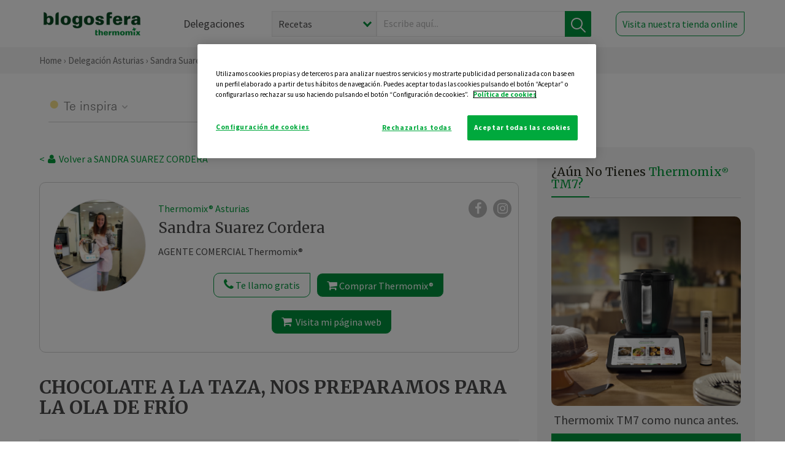

--- FILE ---
content_type: text/html; charset=UTF-8
request_url: https://thermomixasturias.es/sandra-suarez-cordera/general/chocolate-a-la-taza-nos-preparamos-para-la-ola-de-frio/
body_size: 16105
content:
<!DOCTYPE html><html lang="es" xmlns="http://www.w3.org/1999/xhtml"><head> <script type="application/ld+json"> { "@context": "http://schema.org", "@type": "Organization", "name": "Blogosfera Thermomix", "url": "https://blogosferathermomix.es/", "logo": "https://blogosferathermomix.es/images/frontend/corporative/logo.png" } </script><script type="text/javascript" src="https://cdn.cookielaw.org/consent/f8522156-6d6c-43e0-8ef1-0ad91bddb839/OtAutoBlock.js" ></script><script src="https://cdn.cookielaw.org/scripttemplates/otSDKStub.js" data-document-language="true" type="text/javascript" charset="UTF-8" data-domain-script="f8522156-6d6c-43e0-8ef1-0ad91bddb839" ></script><script type="text/javascript">function OptanonWrapper() { }</script><script>(function(w,d,s,l,i){w[l]=w[l]||[];w[l].push({'gtm.start':new Date().getTime(),event:'gtm.js'});var f=d.getElementsByTagName(s)[0],j=d.createElement(s),dl=l!='dataLayer'?'&l='+l:'';j.async=true;j.src='//www.googletagmanager.com/gtm.js?id='+i+dl;f.parentNode.insertBefore(j,f);})(window,document,'script','dataLayer','GTM-WWJ4WMK');</script><meta charset="utf-8"><meta http-equiv="X-UA-Compatible" content="IE=edge"><meta name="viewport" content="width=device-width, initial-scale=1, user-scalable=no" /><title>CHOCOLATE A LA TAZA, NOS PREPARAMOS PARA LA OLA DE FRÍO - Bebidas - Blog de SANDRA SUAREZ CORDERA de Thermomix&reg; Asturias</title><meta name="description" content="CHOCOLATE A LA TAZA, NOS PREPARAMOS PARA LA OLA DE FRÍO, una receta de Bebidas, elaborada por SANDRA SUAREZ CORDERA. Descubre las mejores recetas de Blogosfera Thermomix&reg; Asturias"/><meta property="og:type" content="website"/><meta property="og:site_name" content="Thermomix&reg; Asturias"/><meta property="og:url" content="https://thermomixasturias.es/sandra-suarez-cordera/general/chocolate-a-la-taza-nos-preparamos-para-la-ola-de-frio/"/><meta property="og:title" content="CHOCOLATE A LA TAZA, NOS PREPARAMOS PARA LA OLA DE FRÍO - Bebidas - Blog de SANDRA SUAREZ CORDERA de Thermomix&reg; Asturias"/><meta property="og:description" content="CHOCOLATE A LA TAZA, NOS PREPARAMOS PARA LA OLA DE FRÍO, una receta de Bebidas, elaborada por SANDRA SUAREZ CORDERA. Descubre las mejores recetas de Blogosfera Thermomix&reg; Asturias"/><meta name="twitter:card" content="summary"/><meta name="twitter:site" content="@ThermomixESP"/><meta name="twitter:title" content="CHOCOLATE A LA TAZA, NOS PREPARAMOS PARA LA OLA DE FRÍO - Bebidas - Blog de SANDRA SUAREZ CORDERA de Thermomix&reg; Asturias"/><meta name="twitter:description" content="CHOCOLATE A LA TAZA, NOS PREPARAMOS PARA LA OLA DE FRÍO, una receta de Bebidas, elaborada por SANDRA SUAREZ CORDERA. Descubre las mejores recetas de Blogosfera Thermomix&reg; Asturias"/><meta name="twitter:url" content="https://thermomixasturias.es/sandra-suarez-cordera/general/chocolate-a-la-taza-nos-preparamos-para-la-ola-de-frio/"/><meta itemprop="name" content="CHOCOLATE A LA TAZA, NOS PREPARAMOS PARA LA OLA DE FRÍO"><meta itemprop="description" content="CHOCOLATE A LA TAZA, NOS PREPARAMOS PARA LA OLA DE FRÍO, una receta de Bebidas, elaborada por SANDRA SUAREZ CORDERA. Descubre las mejores recetas de Blogosfera Thermomix&reg; Asturias"><meta property="og:locale" content="es_ES"/><link rel="canonical" href="https://thermomixasturias.es/sandra-suarez-cordera/general/chocolate-a-la-taza-nos-preparamos-para-la-ola-de-frio/"/><meta property="og:image" content="https://blogosferathermomix.es/dynamic_content/images/posts/bb84236decb2046506f8edfe26822ffb.jpg"/><meta name="twitter:image" content="https://blogosferathermomix.es/dynamic_content/images/posts/bb84236decb2046506f8edfe26822ffb.jpg"/><!--[if lt IE 9]><script src="https://oss.maxcdn.com/libs/html5shiv/3.7.0/html5shiv.js"></script><script src="https://oss.maxcdn.com/libs/respond.js/1.4.2/respond.min.js"></script><![endif]--><meta name="csrf-token" content="Lx4Dr2pYT9NodGsQFheeONiWhD6XNOtJVGcTwdJ6"><link rel="shortcut icon" href="https://thermomixasturias.es/images/frontend/favicon.ico" /><link rel="icon" href="https://thermomixasturias.es/images/frontend/favicon.ico" /><script> window.Laravel = {"csrfToken":"Lx4Dr2pYT9NodGsQFheeONiWhD6XNOtJVGcTwdJ6"} </script> <link href="https://thermomixasturias.es/css/frontend/plugins/jquery/jquery-ui.min.css?version=1.3.0" rel="stylesheet" /> <link href="https://thermomixasturias.es/css/frontend/plugins/bootstrap/bootstrap.css?version=1.3.0" rel="stylesheet" /> <link href="https://thermomixasturias.es/css/frontend/plugins/owl-carousel/css/owl.carousel.min.css?version=1.3.0" rel="stylesheet" /> <link href="https://thermomixasturias.es/css/frontend/plugins/owl-carousel/css/owl.theme.default.min.css?version=1.3.0" rel="stylesheet" /> <link href="https://thermomixasturias.es/css/frontend/plugins/blueimp/css/blueimp-gallery.min.css?version=1.3.0" rel="stylesheet" /> <link href="https://thermomixasturias.es/css/frontend/corporative/../font-awesome/css/font-awesome.min.css?version=1.3.0" rel="stylesheet" /> <link href="https://thermomixasturias.es/css/frontend/corporative/animate.min.css?version=1.3.0" rel="stylesheet" /> <link href="https://thermomixasturias.es/css/frontend/corporative/icomoon.css?version=1.3.0" rel="stylesheet" /> <link href="https://thermomixasturias.es/css/frontend/corporative/styles.css?version=1.3.0" rel="stylesheet" /> <script> var app = [];var lang = "js_interface";var secure_url = "\/\/blogosferathermomix.es";var constant_base_url = "\/\/blogosferathermomix.es\/";var base_url = "https:\/\/thermomixasturias.es";var locale = "es";var is_mobile = false; </script> <!--[if lt IE 9]> <script src="https://oss.maxcdn.com/libs/html5shiv/3.7.0/html5shiv.js"></script> <script src="https://oss.maxcdn.com/libs/respond.js/1.4.2/respond.min.js"></script> <![endif]--> <script>window.onPreSubmitForm = function (callback, formId) {window.onSubmitRecaptcha = function (token) {var responseRecaptcha = $('.g-recaptcha-response').val(token);$("#"+formId).append(responseRecaptcha);callback(formId);grecaptcha.reset();};grecaptcha.execute();};</script><script src="https://www.google.com/recaptcha/api.js" async defer></script><script type="application/ld+json"> { "@context": "http://schema.org/", "@type": "Recipe", "name": "CHOCOLATE A LA TAZA, NOS PREPARAMOS PARA LA OLA DE FRÍO", "image": "https://blogosferathermomix.es/dynamic_content/images/posts/bb84236decb2046506f8edfe26822ffb.jpg", "author": { "@type": "Person", "name": " SANDRA SUAREZ CORDERA" }, "datePublished":"2023-01-14", "description": "En vistas a la llegada del invierno por fin, que mejor que un chocolate calentito con unos churros para combatir el mal tiempo. A continuación os muestro la receta del chocolate a la taza y mañana os mostrare como hacer los churros en vuestra Thermomix&reg; .", "totalTime": "PT5M", "recipeYield": "8", "recipeCategory": "Bebidas", "keywords": "CHOCOLATE A LA TAZA, NOS PREPARAMOS PARA LA OLA DE FRÍO,Bebidas", "recipeIngredient": [ "400 g de chocolate cortado en trozos (yo uso la cibeles)","1500g de leche entera","60g de maicena (opcional)","80g de azúcar (opcional)","1 pellizco de sal"], "recipeInstructions": [ { "@type" : "HowToStep", "text" : "Ponga el chocolate en el vaso en trozos grandes y rállelo 30 seg/vel 5-10 progresivamente "},{ "@type" : "HowToStep", "text" : "Añada la leche, la maicena, el azúcar y la sal.Programe 12min./90ºC/vel 2 ."},{ "@type" : "HowToStep", "text" : "Por último bata, 20seg/vel.4. Sirva inmediatamente"}]}</script> </head><body id="page-top"><div id="container_loading" style="visibility: hidden; opacity : 0;"><div id="spinner"></div></div><noscript><iframe src="//www.googletagmanager.com/ns.html?id=GTM-WWJ4WMK"height="0" width="0" style="display:none;visibility:hidden"></iframe></noscript> <nav id="mainNav" class="navbar navbar-default navbar-custom navbar-fixed-top desktop-view"> <div class="container-fluid container-resolution header-container-align"> <div class="navbar-header page-scroll"> <a class="navbar-brand page-scroll" href="https://blogosferathermomix.es/"> <img src="https://cdn.blogsthermomix.es/images/frontend/corporative/logo.png" alt="Blogosfera Thermomix®"> </a> </div> <div class="collapse navbar-collapse main-nav-list" id="bs-navbar-collapse-1"> <ul class="nav navbar-nav navbar-right"> <li> <a class="page-scroll EventTraker link-delegaciones" data-category="Menu|Superior|Delegaciones | https://thermomixasturias.es/sandra-suarez-cordera/general/chocolate-a-la-taza-nos-preparamos-para-la-ola-de-frio" data-action="Click" data-label="GoTo | https://blogosferathermomix.es/delegaciones-thermomix/" href="https://blogosferathermomix.es/delegaciones-thermomix/">Delegaciones</a> </li> <li id="globalSearchDesktop"> <div> <form action="https://thermomixasturias.es/search" id="search-box" method="post"> <div class="form-search" style="display: flex; width: 100%"> <div class="content-select"> <select name="filter_search" id="filter_search"> <option value="post" >Recetas</option> <option value="advisor" >Agentes Comerciales</option> <option value="area" >Delegaciones</option> <option value="new" >Noticias</option> </select> <i></i> </div> <div class="content-input"> <input type="text" value="" name="term" id="term" placeholder="Escribe aquí... " class="input-text" required> <button style="background-color: #00913d" class="button-search EventTraker" data-category="Buscador | https://thermomixasturias.es/sandra-suarez-cordera/general/chocolate-a-la-taza-nos-preparamos-para-la-ola-de-frio" data-action="Click" data-label="Submit" type="submit"> <span class=" EventTraker" data-category="Buscador | https://thermomixasturias.es/sandra-suarez-cordera/general/chocolate-a-la-taza-nos-preparamos-para-la-ola-de-frio" data-action="Click" data-label="Submit"> <img id="search-global-icon" src="https://cdn.blogsthermomix.es/images/frontend/corporative/search-icon.png" alt="Busca receta, agente o delegación" class=" EventTraker" data-category="Buscador | https://thermomixasturias.es/sandra-suarez-cordera/general/chocolate-a-la-taza-nos-preparamos-para-la-ola-de-frio" data-action="Click" data-label="Submit"> </span> <span id="search_global_spinner"></span> </button> </div> <input type="hidden" name="_token" id="_token" value="Lx4Dr2pYT9NodGsQFheeONiWhD6XNOtJVGcTwdJ6"> </div> </form></div> </li> <li class="buy-now-button"> <a class="page-scroll btn-secondary EventTraker btn-visit-store" data-category="Menu|Superior|Visitar | https://thermomixasturias.es/sandra-suarez-cordera/general/chocolate-a-la-taza-nos-preparamos-para-la-ola-de-frio" data-action="Click" data-label="GoTo | https://vorwerk.com/es/es/productos/tienda-online?advisorID=ET00082023" href="https://vorwerk.com/es/es/productos/tienda-online?advisorID=ET00082023" target="_blank">Visita nuestra tienda online</a> </li> </ul> </div> </div> </nav> <nav class="navbar responsive-view"> <div class="main-menu-responsive"> <a class="delegations-button" href="https://blogosferathermomix.es/delegaciones-thermomix/"><img src="https://cdn.blogsthermomix.es/images/frontend/corporative/ico-delegacion-movil.svg" alt="icon-delegation-mobile" class="ico-delegacion"></a> <a class="navbar-brand page-scroll" href="https://blogosferathermomix.es/"><img src="https://cdn.blogsthermomix.es/images/frontend/corporative/logo.png" alt="Blogosfera Thermomix®" class="logo-movil"></a> <div class="open-tool-search"><img src="https://cdn.blogsthermomix.es/images/frontend/corporative/ico-lupa-movil.svg" alt="icon-lupa-mobile" class="ico-search active"> <img src="https://cdn.blogsthermomix.es/images/frontend/corporative/close-search.svg" alt="icon-close-search" class="fa fa-times"></div> </div> <div class="list-items-responsive"> <div> <form action="https://thermomixasturias.es/search" id="search-box" method="post"> <div class="form-search" style="display: flex; width: 100%"> <div class="content-select"> <select name="filter_search" id="filter_search"> <option value="post" >Recetas</option> <option value="advisor" >Agentes Comerciales</option> <option value="area" >Delegaciones</option> <option value="new" >Noticias</option> </select> <i></i> </div> <div class="content-input"> <input type="text" value="" name="term" id="term" placeholder="Escribe aquí... " class="input-text" required> <button style="background-color: #00913d" class="button-search EventTraker" data-category="Buscador | https://thermomixasturias.es/sandra-suarez-cordera/general/chocolate-a-la-taza-nos-preparamos-para-la-ola-de-frio" data-action="Click" data-label="Submit" type="submit"> <span class=" EventTraker" data-category="Buscador | https://thermomixasturias.es/sandra-suarez-cordera/general/chocolate-a-la-taza-nos-preparamos-para-la-ola-de-frio" data-action="Click" data-label="Submit"> <img id="search-global-icon" src="https://cdn.blogsthermomix.es/images/frontend/corporative/search-icon.png" alt="Busca receta, agente o delegación" class=" EventTraker" data-category="Buscador | https://thermomixasturias.es/sandra-suarez-cordera/general/chocolate-a-la-taza-nos-preparamos-para-la-ola-de-frio" data-action="Click" data-label="Submit"> </span> <span id="search_global_spinner"></span> </button> </div> <input type="hidden" name="_token" id="_token" value="Lx4Dr2pYT9NodGsQFheeONiWhD6XNOtJVGcTwdJ6"> </div> </form></div> </div> </nav> <div class="header-print"> <div class="row"> <div class="col-12"> <img src="https://cdn.blogsthermomix.es/images/frontend/corporative/logo.png" alt="logo"> </div> </div> </div> <section class="main-content content-post home-delegado"> <div class="main-breadcrumb"> <div class="container-fluid container-resolution"> <h3> <a href="https://blogosferathermomix.es/" class="EventTraker" data-category="Breadcrumb | https://thermomixasturias.es/sandra-suarez-cordera/general/chocolate-a-la-taza-nos-preparamos-para-la-ola-de-frio" data-action="Click" data-label="GoTo | https://blogosferathermomix.es/">Home</a> &rsaquo; <a href="https://thermomixasturias.es" class="EventTraker" data-category="Breadcrumb | https://thermomixasturias.es/sandra-suarez-cordera/general/chocolate-a-la-taza-nos-preparamos-para-la-ola-de-frio" data-action="Click" data-label="GoTo | https://thermomixasturias.es">Delegación Asturias</a> &rsaquo; <a href="https://thermomixasturias.es/sandra-suarez-cordera" class="EventTraker" data-category="Breadcrumb | https://thermomixasturias.es/sandra-suarez-cordera/general/chocolate-a-la-taza-nos-preparamos-para-la-ola-de-frio" data-action="Click" data-label="GoTo | https://thermomixasturias.es/sandra-suarez-cordera"> Sandra Suarez Cordera</a> &rsaquo; <a href="https://thermomixasturias.es/sandra-suarez-cordera/bebidas/" class="EventTraker" data-category="Breadcrumb | https://thermomixasturias.es/sandra-suarez-cordera/general/chocolate-a-la-taza-nos-preparamos-para-la-ola-de-frio" data-action="Click" data-label="GoTo | https://thermomixasturias.es/sandra-suarez-cordera/bebidas/">Bebidas</a> &rsaquo; CHOCOLATE A LA TAZA, NOS PREPARAMOS PARA LA OLA DE FRÍO </h3> </div></div> <div class="container-fluid container-resolution "> <div class="row"> <div class="col-12 col-lg-12 col-menu-categorias"> <div class="categorias-blog-new"> <div class="col-categorias"> <div class="cat-title" id="cat-24">Te inspira</div> <ul class="sub-categorias" id="subcat-24"> <li> <a href="https://thermomixasturias.es/sandra-suarez-cordera/postres-y-dulces/">Postres y dulces</a></li> <li> <a href="https://thermomixasturias.es/sandra-suarez-cordera/masas-panes-reposteria/">Masas, panes y repostería</a></li> <li> <a href="https://thermomixasturias.es/sandra-suarez-cordera/bebidas/">Bebidas</a></li> </ul> </div> </div> </div> </div> <div class="row container-delegacion no-menu-categories"> <div class="col-lg-8 col-md-8 col-sm-12 col-xs-12 wrapper-content wrapper-receta"> <div class="main-breadcrumb-new"> <a href="https://thermomixasturias.es/sandra-suarez-cordera" class="link-goback EventTraker" >< <i class="fa fa-user" aria-hidden="true"></i> Volver a SANDRA SUAREZ CORDERA</a> </div> <div class="box-area box-delegado-info"> <div> <img style="border: 1px solid #e9e6e6;border-radius: 50%;" src="https://cdn.blogsthermomix.es/dynamic_content/images/advisors/82466033b940acdd2aff7d07abfcd5cc.jpg" class="img-responsive img-delegado-big" alt="advisor-image"> </div> <div class="content content-delegado"> <div class="head-delegado"> <img style="border: 1px solid #e9e6e6;border-radius: 50%;" src="https://cdn.blogsthermomix.es/dynamic_content/images/advisors/82466033b940acdd2aff7d07abfcd5cc.jpg" class="img-responsive" alt="advisor-image-default"> <div class="box-title"> <img src="https://cdn.blogsthermomix.es/images/frontend/corporative/ico-puntos.png" alt="icon-points" class="img-responsive icon-rrss-movil" /> <div class="title"> <a href="https://thermomixasturias.es">Thermomix® Asturias</a> <h3> Sandra Suarez Cordera</h3> </div> <div class="box-rrss"> <a href="https://www.facebook.com/profile.php?id=100084858116427" target="_blank"> <i class="fa fa-facebook"></i> </a> <a href="https://www.instagram.com/suarezcordera/" style="padding-left: 10px;" target="_blank"> <i class="fa fa-instagram"></i> </a> </div> </div> </div> <div class="readMorenew"><p>AGENTE COMERCIAL Thermomix&reg; </p></div> <div class="fulltext"><p>AGENTE COMERCIAL Thermomix&reg; </p></div> <div class="actions-delegado"> <button type="button" class="btn-delegado" data-advisor_name="" data-toggle="modal" data-target="#ModalCallYouForm"> <i class="fa fa-phone" ></i> Te llamo gratis </button> <a class="btn-delegado btn-delegado-verde" href="https://vorwerk.com/es/es/productos/thermomix/thermomix-tm6?advisorID=ET00082023"> <i class="fa fa-shopping-cart" aria-hidden="true"></i> Comprar Thermomix® </a> <a id="btn_web_shop" class="btn-delegado btn-delegado-verde" href="https://vorwerk.com/es/es/thermomix-agente/thermomix.html/Sandra" target="_blank"> <span><i class="fa fa-shopping-cart" aria-hidden="true"></i> Visita mi página web</span> </a> </div> </div> </div><div id="ModalCallYouForm" class="modal fade modal-action" role="dialog"> <div class="modal-dialog modal-lg"> <div class="modal-content "> <div class="modal-header " style="border: none;"> <button type="button" class="close" data-dismiss="modal">&times;</button> </div> <div class="modal-body"> <div class="modal-container"> <div class="row"> <div style="background-image: url(https://cdn.blogsthermomix.es/images/frontend/corporative/bg-modal-advisor-contact.webp)" class="col-md-6 col-12 col-img"> <img src="https://cdn.blogsthermomix.es/images/frontend/corporative/bg-modal-advisor-contact.webp" alt="img-modal-call" class="img-responsive" /> </div> <div class="col-md-6 col-12 col-txt"> <h3>¿Quieres que te llame <span> Sandra Suarez Cordera?</span></h3> <p>Te llamamos gratis para explicarte las <strong>ventajas de Thermomix®.</strong><br />Rellena los campos para poder llamarte</p> <div class="box-form"><form data-pre-submit="onPreSubmitForm" class="info-call" name="callYouForm" id="callYouForm" action="https://thermomixasturias.es/api/advisor-contact" method="post" novalidate data-validation="validate" role="form"><div class="row control-group col-lg-12 "><div class="form-group "><input type="text" class="form-control " placeholder="Nombre" id="name" name="name" validation="required:true" value=""> </div> </div><div class="row control-group col-lg-12 "><div class="form-group "><input type="text" class="form-control " placeholder="Teléfono *" id="phone" name="phone" validation="required:true numberPhone:true" value=""> </div> </div><div class="row control-group col-lg-12 "><div class="form-group "><input type="text" class="form-control " placeholder="CP *" id="cp" name="cp" validation="required:true cpValid:true" value=""> </div> </div><div class="row control-group col-lg-12 "><div class="form-group "><select class="form-control " id="available" name="available" validation="required:true"><option value="">Selecciona un horario</option><option value="morming" >Mañana</option><option value="afternoon" >Tarde</option></select> </div> </div><div class="row control-group col-lg-12 privacy checkbox"><div class="form-group "><p>En Vorwerk trataremos tus datos para gestionar la consulta realizada. Puedes ejercer tus derechos de acceso, rectificación, cancelación, oposición, limitación del tratamiento y portabilidad escribiéndonos a protecciondedatos@vorwerk.es. Más información en la<a href="https://www.vorwerk.com/es/es/c/home/general/politica-privacidad"title="Política de Privacidad" target="_blank"> Política de Privacidad.</a></p><label><input type="checkbox" id="legals1" name="legals1" validation="required:true" >Autorizo el tratamiento de mis datos personales para el envío de comunicaciones comerciales sobre productos o servicios de Vorwerk España.</label> </div> </div><div class="row control-group col-lg-12 privacy checkbox"><div class="form-group "><label><input type="checkbox" id="legals" name="legals" validation="required:true" >Acepto el envío de mis datos personales para permitir a Vorwek ponerse en contacto conmigo.</label> </div> </div><input type="hidden" id="advisor_id" name="advisor_id" value="eyJpdiI6InZOaDhwNzN0SGRMT3hwenN5eWZJa0E9PSIsInZhbHVlIjoiRjA2MDlIR3QzMldHTENMNlcwdzhwUT09IiwibWFjIjoiZmFkNzllYTBjMDQ0ODM0ZjllMjdmYzMyZDI0YTQ1OWVkMTZlZjRkMWI2ZTAzYjQxYTVlMGJhYmQyNDAzMzVhOSJ9"><input type="hidden" id="advisor_name" name="advisor_name" value=" SANDRA SUAREZ CORDERA"><input type="hidden" id="advisor_email" name="advisor_email" value="suarez.cordera.sandra@ithermomix.es"><input type="hidden" id="blog_id" name="blog_id" value="eyJpdiI6ImlOYUxEQVJNSTdzTHNpeTBjMXB2RGc9PSIsInZhbHVlIjoiRXhiQXdxWkJ0Um5Td0ZlZk9vcEk4QT09IiwibWFjIjoiY2ExYzNiZjIxYTVmYmRhOGUxODI2MGI4NzdiYTg0YTA2NGY1YTZlY2FkYjk5NzIxNzYzOTVhMDM5ODM2MTQwNyJ9"><input type="hidden" id="area_id" name="area_id" value="eyJpdiI6InY4ZFJzcVM4ZWlFYk13N2dcL3ZjZktRPT0iLCJ2YWx1ZSI6IkVZUVJjT2JYdjM4aGJYOXdZaGMxeXc9PSIsIm1hYyI6ImIxNDg5N2FjMWNiNzU1YjA4YTI5YWZjNzIzNDE4NjQ4MGMwMDhmMjhjNzMyMDMwODc3MmJhZjMyOWI1NzY1MzYifQ=="><input type="hidden" id="area_name" name="area_name" value="Asturias"> <div class="clearfix"></div> <div id="error_response"></div> <div class="row "> <div class="form-group col-xs-12 "> <button type="submit" class="btn btn-primary btn-md ask-button tracker-button-form">Contactar</button> </div> </div><input type="hidden" name="fid" id="fid" value="eyJpdiI6IjRraFl0RWRaaVhZWlB1VzB0cG5oSFE9PSIsInZhbHVlIjoiVkk1RXRtbTJhZWdSZFVPVlJGT0Z3dz09IiwibWFjIjoiZDI4YzA2MWY5MWVkYzA0ZmY3YjQwZGVjMDkxYTBlNmJlNDUzNDM2NGY1MDFiOTkwYTA4ZTI1MDg0MmVlZWRkOCJ9"/><input type="hidden" name="sid" id="sid" value="eyJpdiI6IkM3R2RRTlh2cHB4a01jZVh6V2tlMmc9PSIsInZhbHVlIjoiYjJwWDc1aDZkSmp3VTIwRHRuWmtrdz09IiwibWFjIjoiYThjMDU5MmEzNzI5Y2ZjNzE4MTMzMjQ1ODdmYTU5MGYwMWExZmE2MTg1ODM2OTQ4NzFhNGM0YWNmZjNjNzllNCJ9"/><input type="hidden" name="bid" id="bid" value="eyJpdiI6Im1kXC9QWHF0VUFcL2FoWDhhNFY1a2hOdz09IiwidmFsdWUiOiJ6clpQWGhKUVg4cEZGRDVvb0VtcnpnPT0iLCJtYWMiOiIwZmE3NWExNTEwOGQ1NzQ2Yzk4N2IwZmI3ZmYzYzBiZDlhYTEwYTkzYTM3ZWVmOTkwZTM0YzZlMWExYmFlZTk4In0="/><input type="hidden" name="has_captcha" id="has_captcha" value="1"/><input type="hidden" name="referral" id="referral" value=""/><input type="hidden" name="_token" value="Lx4Dr2pYT9NodGsQFheeONiWhD6XNOtJVGcTwdJ6"></form> <div class="alert fade in alert-success" id="successcallYouForm" style="display: none"></div></div> </div> </div> </div> </div> </div> </div></div><div id="ModalWhatsappMeForm" class="modal fade modal-action" role="dialog"> <div class="modal-dialog modal-lg"> <div class="modal-content "> <div class="modal-header " style="border: none;"> <button type="button" class="close" data-dismiss="modal">&times;</button> </div> <div class="modal-body "> <div class="modal-container"> <div class="row"> <div class="col-md-6 col-12 col-img col-img-agente"> <img src="https://cdn.blogsthermomix.es/images/frontend/corporative/bg-modal-agente.jpg" alt="image-modal-whatsapp" class="img-responsive" /> </div> <div class="col-md-6 col-12 col-txt"> <h3>¿Quieres hablar con <span> Sandra Suarez Cordera</span> por Whatsapp?</h3> <p>Indica tu nombre y teléfono y podrás escribirme directamente</p> <div class="box-form" style="margin-left: 15px;"><form data-pre-submit="onPreSubmitForm" class="user-ask" name="whatsappMeForm" id="whatsappMeForm" action="https://thermomixasturias.es/api/advisor-contact" method="post" novalidate data-validation="validate" role="form"><div class="row control-group col-lg-12 col-sm-6"><div class="form-group "><input type="text" class="form-control " placeholder="Nombre" id="name" name="name" validation="required:true" value=""> </div> </div><div class="row control-group col-lg-12 col-sm-6"><div class="form-group "><input type="text" class="form-control " placeholder="Teléfono *" id="phone" name="phone" validation="required:true numberPhone:true" value=""> </div> </div><div class="row control-group col-lg-12 col-md-12 col-sm-12 privacy checkbox"><div class="form-group "><p>En Vorwerk trataremos tus datos para gestionar la consulta realizada. Puedes ejercer tus derechos de acceso, rectificación, cancelación, oposición, limitación del tratamiento y portabilidad escribiéndonos a protecciondedatos@vorwerk.es. Más información en la<a href="https://www.vorwerk.com/es/es/c/home/general/politica-privacidad"title="Política de Privacidad" target="_blank"> Política de Privacidad.</a></p><label><input type="checkbox" id="legals1" name="legals1" validation="required:true" >Autorizo el tratamiento de mis datos personales para el envío de comunicaciones comerciales sobre productos o servicios de Vorwerk España.</label> </div> </div><div class="row control-group col-lg-12 col-md-12 col-sm-12 privacy checkbox"><div class="form-group "><label><input type="checkbox" id="legals" name="legals" validation="required:true" >Acepto el envío de mis datos personales para permitir a Vorwek ponerse en contacto conmigo.</label> </div> </div><input type="hidden" id="advisor_id" name="advisor_id" value="eyJpdiI6InZOaDhwNzN0SGRMT3hwenN5eWZJa0E9PSIsInZhbHVlIjoiRjA2MDlIR3QzMldHTENMNlcwdzhwUT09IiwibWFjIjoiZmFkNzllYTBjMDQ0ODM0ZjllMjdmYzMyZDI0YTQ1OWVkMTZlZjRkMWI2ZTAzYjQxYTVlMGJhYmQyNDAzMzVhOSJ9"><input type="hidden" id="advisor_name" name="advisor_name" value=" SANDRA SUAREZ CORDERA"><input type="hidden" id="advisor_email" name="advisor_email" value="suarez.cordera.sandra@ithermomix.es"><input type="hidden" id="advisor_phone" name="advisor_phone" value="722276553"><input type="hidden" id="blog_id" name="blog_id" value="eyJpdiI6ImlOYUxEQVJNSTdzTHNpeTBjMXB2RGc9PSIsInZhbHVlIjoiRXhiQXdxWkJ0Um5Td0ZlZk9vcEk4QT09IiwibWFjIjoiY2ExYzNiZjIxYTVmYmRhOGUxODI2MGI4NzdiYTg0YTA2NGY1YTZlY2FkYjk5NzIxNzYzOTVhMDM5ODM2MTQwNyJ9"><input type="hidden" id="area_id" name="area_id" value="eyJpdiI6InY4ZFJzcVM4ZWlFYk13N2dcL3ZjZktRPT0iLCJ2YWx1ZSI6IkVZUVJjT2JYdjM4aGJYOXdZaGMxeXc9PSIsIm1hYyI6ImIxNDg5N2FjMWNiNzU1YjA4YTI5YWZjNzIzNDE4NjQ4MGMwMDhmMjhjNzMyMDMwODc3MmJhZjMyOWI1NzY1MzYifQ=="><input type="hidden" id="area_name" name="area_name" value="Asturias"> <div class="clearfix"></div> <div id="error_response"></div> <div class="row "> <div class="form-group col-xs-12 "> <button type="submit" class="btn btn-primary btn-md ask-button tracker-button-form">Contactar</button> </div> </div><input type="hidden" name="fid" id="fid" value="eyJpdiI6InZYa1VQdzhSbTYxdjdtTlE0WTVLNkE9PSIsInZhbHVlIjoieHhMQnQxbE9BbFFpcndydDFcL3E2Mmc9PSIsIm1hYyI6IjlkNDFjNjg1Yzk2NWJhZmIyNWU5MTI2Yzc0NzZlOTFhNzRjZjBkOTNmNThhYTBkZmM3OTYwNTY5ZDU0OWNjNjgifQ=="/><input type="hidden" name="sid" id="sid" value="eyJpdiI6IlNCdmw4NUdHdmc4ZlZtSU8wMEVBYVE9PSIsInZhbHVlIjoiVlhNU1BncFwvT0VYT0VyS3VOTXFjM1E9PSIsIm1hYyI6ImM0MWIzYzljMjQ1YmFmNjY0ODcxZjYxZTEwYjU3YzllM2ZkYTAyYmExMTI3MzYyZDliNzI3NGQxNTJkOTI5OGYifQ=="/><input type="hidden" name="bid" id="bid" value="eyJpdiI6Im1kXC9QWHF0VUFcL2FoWDhhNFY1a2hOdz09IiwidmFsdWUiOiJ6clpQWGhKUVg4cEZGRDVvb0VtcnpnPT0iLCJtYWMiOiIwZmE3NWExNTEwOGQ1NzQ2Yzk4N2IwZmI3ZmYzYzBiZDlhYTEwYTkzYTM3ZWVmOTkwZTM0YzZlMWExYmFlZTk4In0="/><input type="hidden" name="has_captcha" id="has_captcha" value="1"/><input type="hidden" name="referral" id="referral" value=""/><input type="hidden" name="_token" value="Lx4Dr2pYT9NodGsQFheeONiWhD6XNOtJVGcTwdJ6"></form> <div class="alert fade in alert-success" id="successwhatsappMeForm" style="display: none"></div></div> </div> </div> </div> </div> </div> </div></div><div id='captcha-container' class="row control-group col-lg-12" style="z-index: 99999; display: none;"> <div class="form-group col-xs-12 text-center captcha-container"> <div class="g-recaptcha" data-sitekey="6LfqIIwUAAAAANUxiL_NRkGPvQJLSD6IxyGkiCpG" data-callback="onSubmitRecaptcha" data-size="invisible"> </div> </div></div> <div class="col-lg-12 col-md-12 col-sm-12 col-xs-12 blog-detail no-padding"> <h1>CHOCOLATE A LA TAZA, NOS PREPARAMOS PARA LA OLA DE FRÍO</h1> <span class="date-mobile"> 14 January 2023</span> <div class="blog-detail-subtitle"> <div class="post-bar post-top-bar"> <div class="actions"> <button class="like-review post-liked" > <span class="likes" id="num_likes"> 3 </span> <input type="hidden" class="post_id" value="eyJpdiI6IkNUQm9JeTg5OE9RKzNCVm1aUU1CRHc9PSIsInZhbHVlIjoiR2RobkdKWUxpZ3E3SWNuM05XMFZmdz09IiwibWFjIjoiMDVmZmNkMmFiZTk3OGM0OTZkMDU3MzM1MTU4YzY5MzljMjU4NWUzYjU4YzQ2ZGE3ZTdjMmM4NDc4NzVmNGFlZCJ9"> <input type="hidden" class="blog_id" value="eyJpdiI6IjNtTERGeGFvUU15RjY4RUpYYzN4M0E9PSIsInZhbHVlIjoiZHFYSTFTemw5Mzg5OEp0NUFpcDVQUT09IiwibWFjIjoiMTY0NjE2MzMyZWYzMWE4NDg1ZmJhYmNlNDAwM2QzMjRhYWZhYjQwY2UyMjg0NDk4MWEzZThlZWFiN2YzY2EzNSJ9"> <input type="hidden" class="advisor_id" value="eyJpdiI6IlJmZmVtWWJpRndJYkgwUE8zZDc1V0E9PSIsInZhbHVlIjoibjdrc0VrVlpMWHB0am1sNGdWeHNXdz09IiwibWFjIjoiMTc2ZmNhZjE2MjEyYWE0MDJiNzBmZTUzYzlkZjg0NjZkNDg1MzAwNjJhYzUxMTcyZGNmOTQyZTVjZTY0Nzc5ZSJ9"> </button> </div> <div class="recipe-data"> <p><img src="https://cdn.blogsthermomix.es/images/frontend/corporative/clock.png" alt="icon-clock" /> <span>Tiempo de preparación</span> <strong> 00:05:00 mins</strong></p> </div> <div class="recipe-data"> <p><img src="https://cdn.blogsthermomix.es/images/frontend/corporative/team.png" alt="icon-persons" /> <span>Ración para</span> <strong>8 personas</strong></p> </div> <span class="date"> 14 January 2023</span> <div> <div class="box-share"> <div class="btn-action-share"> <img src="https://cdn.blogsthermomix.es/images/frontend/corporative/share.svg" alt="icon-share" /> </div> <div class="box-rrss-share box-share-topbar"> <div class="share-buttons"> <ul class="share-button-list"> <li> <a href="https://api.whatsapp.com/send?text=:%20" class=" EventTraker" data-category="RRSS|Twitter | https://thermomixasturias.es/sandra-suarez-cordera/general/chocolate-a-la-taza-nos-preparamos-para-la-ola-de-frio" data-action="Click" data-label="GoTo | https://thermomixasturias.es/sandra-suarez-cordera/bebidas/chocolate-a-la-taza-nos-preparamos-para-la-ola-de-frio/" target="_blank" title="Whatsapp" target="_blank" onclick="window.open('https://api.whatsapp.com/send?text=' + encodeURIComponent(document.title) + ':%20' + encodeURIComponent('https://thermomixasturias.es/sandra-suarez-cordera/bebidas/chocolate-a-la-taza-nos-preparamos-para-la-ola-de-frio/'), 'whatsapp', 'width=500,height=375'); return false;"> <i class="fa fa-whatsapp" aria-hidden="true" data-category="RRSS|Whatsapp | https://thermomixasturias.es/sandra-suarez-cordera/general/chocolate-a-la-taza-nos-preparamos-para-la-ola-de-frio" data-action="Click" data-label="GoTo | https://thermomixasturias.es/sandra-suarez-cordera/bebidas/chocolate-a-la-taza-nos-preparamos-para-la-ola-de-frio/"></i> </a> </li> <li> <a href="https://www.facebook.com/sharer/sharer.php?u=&t=" class=" EventTraker" data-category="RRSS|Facebook | https://thermomixasturias.es/sandra-suarez-cordera/general/chocolate-a-la-taza-nos-preparamos-para-la-ola-de-frio" data-action="Click" data-label="GoTo | https://thermomixasturias.es/sandra-suarez-cordera/bebidas/chocolate-a-la-taza-nos-preparamos-para-la-ola-de-frio/" title="Facebook" target="_blank" onclick="window.open('https://www.facebook.com/sharer/sharer.php?u=' + encodeURIComponent('https://thermomixasturias.es/sandra-suarez-cordera/bebidas/chocolate-a-la-taza-nos-preparamos-para-la-ola-de-frio/') + '&t=' + encodeURIComponent('https://thermomixasturias.es/sandra-suarez-cordera/bebidas/chocolate-a-la-taza-nos-preparamos-para-la-ola-de-frio/'), 'facebook', 'width=500,height=375'); return false;"> <i class="fa fa-facebook" aria-hidden="true" data-category="RRSS|Facebook | https://thermomixasturias.es/sandra-suarez-cordera/general/chocolate-a-la-taza-nos-preparamos-para-la-ola-de-frio" data-action="Click" data-label="GoTo | https://thermomixasturias.es/sandra-suarez-cordera/bebidas/chocolate-a-la-taza-nos-preparamos-para-la-ola-de-frio/"></i> </a> </li> <li> <a href="https://twitter.com/intent/tweet?source=&text=:%20" class=" EventTraker" data-category="RRSS|Twitter | https://thermomixasturias.es/sandra-suarez-cordera/general/chocolate-a-la-taza-nos-preparamos-para-la-ola-de-frio" data-action="Click" data-label="GoTo | https://thermomixasturias.es/sandra-suarez-cordera/bebidas/chocolate-a-la-taza-nos-preparamos-para-la-ola-de-frio/" target="_blank" title="Twitter" onclick="window.open('https://twitter.com/intent/tweet?text=' + encodeURIComponent(document.title) + ':%20' + encodeURIComponent('https://thermomixasturias.es/sandra-suarez-cordera/bebidas/chocolate-a-la-taza-nos-preparamos-para-la-ola-de-frio/'), 'twitter', 'width=500,height=500'); return false;"> <i class="fa fa-twitter" aria-hidden="true" data-category="RRSS|twitter | https://thermomixasturias.es/sandra-suarez-cordera/general/chocolate-a-la-taza-nos-preparamos-para-la-ola-de-frio" data-action="Click" data-label="GoTo | https://thermomixasturias.es/sandra-suarez-cordera/bebidas/chocolate-a-la-taza-nos-preparamos-para-la-ola-de-frio/"></i> </a> </li> </ul></div> </div> </div> <div class="action-print" onclick="window.print();"> <img src="https://cdn.blogsthermomix.es/images/frontend/corporative/ico-print.svg" alt="icon-print" /> </div> </div> </div> <div class="featured-image"> <img src="https://cdn.blogsthermomix.es/dynamic_content/images/posts/bb84236decb2046506f8edfe26822ffb.jpg" alt="highlighted-image"> </div> <div class="post-bar bar-categorias categorias"> <div class="box-categorias"> <span>Categorías: </span> <div class="categorias-text"> <div class="categoria-box"> <div class="categoria bebidas" style="background-color:#F7E18C; height: 14px;width: 14px; border-radius: 50%"> </div> <a href="https://thermomixasturias.es/sandra-suarez-cordera/bebidas/">Bebidas</a> </div> </div> <div class="categorias-text"> <div class="categoria-box"> <div class="categoria postres-y-dulces" style="background-color:#F7E18C; height: 14px;width: 14px; border-radius: 50%"> </div> <a href="https://thermomixasturias.es/sandra-suarez-cordera/postres-y-dulces/">Postres y dulces</a> </div> </div> </div> <div class="btn-modal-container invisible-movil"> <button type="button" class="btn-modal-cookidoo" onclick="getInfoRecipe('https://thermomixasturias.es/sandra-suarez-cordera/bebidas/chocolate-a-la-taza-nos-preparamos-para-la-ola-de-frio/')" data-post-id="eyJpdiI6Ijc4TExWK0d3TGZ4WTZ2YVFHYndncWc9PSIsInZhbHVlIjoic0J4UFZaZGRiV1c0VXRIUXgydU85Zz09IiwibWFjIjoiNWM4NTI0NmU1Y2YwNTdlMDY3NTUxYWFhMTFlMWJiNjYwNDUyY2QzZWY1YWMwNTMwYTgwYjRiMjhkODkyNjJjZSJ9" data-action="post_card_btn" data-origin-action="postDetails"><img src="https://cdn.blogsthermomix.es/images/frontend/corporative/ico-thermomix.svg" alt="icon-cookidoo" /> Exportar</button> </div> </div> </div> <div class="btn-modal-container visible-movil"> <button type="button" class="btn-modal-cookidoo" onclick="getInfoRecipe('https://thermomixasturias.es/sandra-suarez-cordera/bebidas/chocolate-a-la-taza-nos-preparamos-para-la-ola-de-frio/')" data-post-id="eyJpdiI6InlPaXhZaENEVXl2NmdCVzRHTEY3dVE9PSIsInZhbHVlIjoiS05Bc2IzbEUrYWhWdUJJb2ZUYlwvenc9PSIsIm1hYyI6ImUzYjg4ZjM1NDYwMzA3YzQ4NTVmNzdiZTk5OTk4YWM3ZjI3NDBmM2ExZGRkOTBhMmMwYzY2NDhkZTgyZjUyZjQifQ==" data-action="post_card_btn" data-origin-action="postDetails"><img src="https://cdn.blogsthermomix.es/images/frontend/corporative/ico-thermomix.svg" alt="icon-cookidoo" /> Exportar</button> </div> <div class="wysiwyg" id="wysiwyg"> <p>En vistas a la llegada del invierno por fin, que mejor que un chocolate calentito con unos churros para combatir el mal tiempo. </p><br /><p>A continuación os muestro la receta del chocolate a la taza y mañana os mostrare como hacer los churros en vuestra Thermomix&reg; .</p> <div id="blueimp-gallery" class="blueimp-gallery"> <div class="slides"></div> <h3 class="title"></h3> <p class="description"></p> <a class="prev">‹</a> <a class="next">›</a> <a class="close">×</a> <a class="play-pause"></a> <ol class="indicator"> </ol> </div> </div> <div id="ingredientes" class="ingredientes"> <div class="box-title"> <img src="https://cdn.blogsthermomix.es/images/frontend/corporative/list.png" alt="icon-list" /> <h4>Ingredientes</h4> </div> <div class="box-ingredientes"> <ul> <li >400 g de chocolate cortado en trozos (yo uso la cibeles)</li> <li >1500g de leche entera</li> <li >60g de maicena (opcional)</li> <li >80g de azúcar (opcional)</li> <li >1 pellizco de sal</li> </ul> </div> </div> <div class="pasos-receta"> <div class="box-title"> <img src="https://cdn.blogsthermomix.es/images/frontend/corporative/eat.svg" alt="icon-eat" /> <h4>Pasos de la receta</h4> </div> <div class="paso-receta"> <div> <div class="img-container no-image"> <div class="box-verde"> <span>1</span> Paso </div> </div> </div> <div class="text text-paso-movil"><p><span style="font-weight: normal;">Ponga el chocolate en el vaso en trozos grandes y rállelo <strong> 30 seg/vel 5-10 progresivamente </strong></span></p></div> </div> <div class="paso-receta"> <div> <div class="img-container no-image"> <div class="box-verde"> <span>2</span> Paso </div> </div> </div> <div class="text text-paso-movil"><p><span style="font-weight: normal;">Añada la leche, la maicena, el azúcar y la sal.</span></p><p><span style="font-weight: normal;">Programe <strong>12min./90ºC/vel 2 </strong>.</span></p></div> </div> <div class="paso-receta"> <div> <div class="img-container no-image"> <div class="box-verde"> <span>3</span> Paso </div> </div> </div> <div class="text text-paso-movil"><p><span style="font-weight: normal;">Por último bata, <strong>20seg/vel.4</strong>. Sirva inmediatamente</span></p></div> </div> </div> <div class="text-promo"> <img src="https://cdn.blogsthermomix.es/images/frontend/corporative/quotes.svg" alt="icon-quotes" /> <h4>Con el chocolate La Cibeles no sería necesario añadir la maicena ya que es especial para servir a la taza. Aconsejamos servirlo con una buena ración de churros para combatir las próximas nieves.#invierno #nomasfrio #thermomix #churros</h4> </div> <div class="box-export-cookidoo"> <img src="https://cdn.blogsthermomix.es/images/frontend/corporative/thermomix-big.svg" class="img-cookidoo" alt="image-thermomix" /> <div class="content"> <h4>EXPORTAR LA RECETA A TU COOKIDOO®</h4> <p><strong>Copia la URL</strong> de la receta y <strong>pulsa en "Exportar receta"</strong> para exportarla a Cookidoo®.</p> <p>A continuación, en la página de Cookidoo® deberás dar al <strong>botón</strong> "+" y después <strong>pegar la URL.</strong></p> <div class="actions"> <button type="button" onclick="copyLinkRecipeDetail()"><img src="https://cdn.blogsthermomix.es/images/frontend/corporative/link.svg" alt="icon-link" /> Copia aquí URL</button> <a class="link-cookidoo" href="https://cookidoo.es/created-recipes/es-ES" target="_blank"><img src="https://cdn.blogsthermomix.es/images/frontend/corporative/ico-thermomix-white.svg" alt="icon-thermomix-white" /> Exportar receta</a> </div> </div></div> <a class="tracker-button-form EventTraker btn-demo" data-category="SolicitarDemoInPost | https://thermomixasturias.es/sandra-suarez-cordera/general/chocolate-a-la-taza-nos-preparamos-para-la-ola-de-frio" data-action="Click" data-label="GoTo | https://thermomixasturias.es/sandra-suarez-cordera/comprar-thermomix/" href="https://thermomixasturias.es/sandra-suarez-cordera/comprar-thermomix/">Solicita demostración</a> <div class="qr-box"> <img src="[data-uri]" alt="" class="qr-code"> </div> <div class="bottom-bar"> <div class="inner-bar left-bar"> <div class="actions"> <button class="like-review post-liked" > <span class="likes" id="num_likes"> 3 </span> <input type="hidden" class="post_id" value="eyJpdiI6IkNUQm9JeTg5OE9RKzNCVm1aUU1CRHc9PSIsInZhbHVlIjoiR2RobkdKWUxpZ3E3SWNuM05XMFZmdz09IiwibWFjIjoiMDVmZmNkMmFiZTk3OGM0OTZkMDU3MzM1MTU4YzY5MzljMjU4NWUzYjU4YzQ2ZGE3ZTdjMmM4NDc4NzVmNGFlZCJ9"> </button> </div> <div class="categorias"> <div class="categorias-text"> <div class="categoria-box"> <div class="categoria bebidas" style="background-color:#F7E18C; height: 14px;width: 14px; border-radius: 50%"> </div> <a href="https://thermomixasturias.es/sandra-suarez-cordera/bebidas/">Bebidas</a> </div> </div> <div class="categorias-text"> <div class="categoria-box"> <div class="categoria postres-y-dulces" style="background-color:#F7E18C; height: 14px;width: 14px; border-radius: 50%"> </div> <a href="https://thermomixasturias.es/sandra-suarez-cordera/postres-y-dulces/">Postres y dulces</a> </div> </div> </div> </div> <div class="inner-bar right-bar"> <span class="date"> 14 January 2023</span> <div class="box-share"> <div class="btn-action action-share"> <img src="https://cdn.blogsthermomix.es/images/frontend/corporative/share.svg" alt="icon-share-2" /> </div> <div class="box-rrss-share box-share-bottombar"> <div class="share-buttons"> <ul class="share-button-list"> <li> <a href="https://api.whatsapp.com/send?text=:%20" class=" EventTraker" data-category="RRSS|Twitter | https://thermomixasturias.es/sandra-suarez-cordera/general/chocolate-a-la-taza-nos-preparamos-para-la-ola-de-frio" data-action="Click" data-label="GoTo | https://thermomixasturias.es/sandra-suarez-cordera/bebidas/chocolate-a-la-taza-nos-preparamos-para-la-ola-de-frio/" target="_blank" title="Whatsapp" target="_blank" onclick="window.open('https://api.whatsapp.com/send?text=' + encodeURIComponent(document.title) + ':%20' + encodeURIComponent('https://thermomixasturias.es/sandra-suarez-cordera/bebidas/chocolate-a-la-taza-nos-preparamos-para-la-ola-de-frio/'), 'whatsapp', 'width=500,height=375'); return false;"> <i class="fa fa-whatsapp" aria-hidden="true" data-category="RRSS|Whatsapp | https://thermomixasturias.es/sandra-suarez-cordera/general/chocolate-a-la-taza-nos-preparamos-para-la-ola-de-frio" data-action="Click" data-label="GoTo | https://thermomixasturias.es/sandra-suarez-cordera/bebidas/chocolate-a-la-taza-nos-preparamos-para-la-ola-de-frio/"></i> </a> </li> <li> <a href="https://www.facebook.com/sharer/sharer.php?u=&t=" class=" EventTraker" data-category="RRSS|Facebook | https://thermomixasturias.es/sandra-suarez-cordera/general/chocolate-a-la-taza-nos-preparamos-para-la-ola-de-frio" data-action="Click" data-label="GoTo | https://thermomixasturias.es/sandra-suarez-cordera/bebidas/chocolate-a-la-taza-nos-preparamos-para-la-ola-de-frio/" title="Facebook" target="_blank" onclick="window.open('https://www.facebook.com/sharer/sharer.php?u=' + encodeURIComponent('https://thermomixasturias.es/sandra-suarez-cordera/bebidas/chocolate-a-la-taza-nos-preparamos-para-la-ola-de-frio/') + '&t=' + encodeURIComponent('https://thermomixasturias.es/sandra-suarez-cordera/bebidas/chocolate-a-la-taza-nos-preparamos-para-la-ola-de-frio/'), 'facebook', 'width=500,height=375'); return false;"> <i class="fa fa-facebook" aria-hidden="true" data-category="RRSS|Facebook | https://thermomixasturias.es/sandra-suarez-cordera/general/chocolate-a-la-taza-nos-preparamos-para-la-ola-de-frio" data-action="Click" data-label="GoTo | https://thermomixasturias.es/sandra-suarez-cordera/bebidas/chocolate-a-la-taza-nos-preparamos-para-la-ola-de-frio/"></i> </a> </li> <li> <a href="https://twitter.com/intent/tweet?source=&text=:%20" class=" EventTraker" data-category="RRSS|Twitter | https://thermomixasturias.es/sandra-suarez-cordera/general/chocolate-a-la-taza-nos-preparamos-para-la-ola-de-frio" data-action="Click" data-label="GoTo | https://thermomixasturias.es/sandra-suarez-cordera/bebidas/chocolate-a-la-taza-nos-preparamos-para-la-ola-de-frio/" target="_blank" title="Twitter" onclick="window.open('https://twitter.com/intent/tweet?text=' + encodeURIComponent(document.title) + ':%20' + encodeURIComponent('https://thermomixasturias.es/sandra-suarez-cordera/bebidas/chocolate-a-la-taza-nos-preparamos-para-la-ola-de-frio/'), 'twitter', 'width=500,height=500'); return false;"> <i class="fa fa-twitter" aria-hidden="true" data-category="RRSS|twitter | https://thermomixasturias.es/sandra-suarez-cordera/general/chocolate-a-la-taza-nos-preparamos-para-la-ola-de-frio" data-action="Click" data-label="GoTo | https://thermomixasturias.es/sandra-suarez-cordera/bebidas/chocolate-a-la-taza-nos-preparamos-para-la-ola-de-frio/"></i> </a> </li> </ul></div> </div> </div> <div class="btn-action action-print" onclick="window.print();"> <img src="https://cdn.blogsthermomix.es/images/frontend/corporative/ico-print.svg" alt="icon-print-2" /> </div> </div> </div> <section class="related-posts posts spacer p-relative"> </section> </div> </div> <aside class="aside col-lg-4 col-md-4 col-sm-12 col-xs-12"> <div class="user-search-box"> <form action="#" id="search-box" class="searching" onsubmit="return false;"> <div class="form-search"> <input type="search" value="" placeholder="Busca aquí entre sus entradas" class="input-text"> <span><img src="https://cdn.blogsthermomix.es/images/frontend/corporative/ico-lupa.svg" alt="icon-lupa"></span> </div> </form></div> <div class="aside-wrapper-content"> <script type="text/javascript"> var currentMeetingLink; var intervalJQPhysical = setInterval(function(){ if(typeof jQuery !== 'undefined' && jQuery !== null){ clearInterval(intervalJQPhysical); initModalPhysical(jQuery); } }, 300);function initModalPhysical($){$('#ModalRegistrantPhyscalMeet').on('show.bs.modal', function (e) { var id = currentMeetingLink.attr('data-id'); var logo = currentMeetingLink.attr('data-logo'); id = id.split('-'); $('#registrantFormPhysicalMeet').find('#meetingId').val(id[0]); $('#registrantFormPhysicalMeet').find('#occurrenceId').val(id[1]); if(logo != ''){ $('#registrantFormPhysicalMeet').parents(".modal-content:first").find('.logo-patrocinador-form:first').show(); $('#registrantFormPhysicalMeet').parents(".modal-content:first").find('.logo-patrocinador-form:first').attr("src", logo); }else{ $('#registrantFormPhysicalMeet').parents(".modal-content:first").find('.logo-patrocinador-form:first').hide(); } }); $('#ModalRegistrantPhyscalMeet').on('hidden.bs.modal', function (e) { $('#success-response').hide(); $('#error-response').hide(); $('#registrantFormPhysicalMeet').find('#meetingId').val(''); $('#registrantFormPhysicalMeet').find('#occurrenceId').val(''); $('#registrantFormPhysicalMeet').parents(".modal-content:first").find('.logo-patrocinador-form:first').attr("src", ''); }); $('.pm-registrant-request').on('click', function(){ currentMeetingLink = $(this); $('#ModalRegistrantPhyscalMeet').modal('show'); }); var validator = $('#registrantFormPhysicalMeet').validate({ ignore : "", debug : false, errorElement : 'span', errorClass : 'text-danger', submitHandler : function(){ var responseElement = $('#registrantFormPhysicalMeet').find("[id^='g-recaptcha-response']"); var responseElementId = responseElement.attr('id'); var idArr = responseElementId.split('-'); var grecaptchaId = 0; if(idArr.length == 4){ var grecaptchaId = idArr[idArr.length - 1]; } var response = responseElement.val(); if(response.length == 0){ $('#captcha-message').show(); }else{ $('#captcha-message').hide(); $("#save_registrant").attr('disabled', 'disabled'); $.ajax( { url: $('#registrantFormPhysicalMeet').attr('action'), dataType : 'json', method : 'POST', data: $('#registrantFormPhysicalMeet').formSerialize(), success : function(data){ if(data.status == 'ok'){ $('#registrantFormPhysicalMeet').find('input[type=text]').val(''); $('#registrantFormPhysicalMeet').find('input[type=email]').val(''); $('#registrantFormPhysicalMeet').find('input[type=number]').val(''); $('#registrantFormPhysicalMeet').find('select[id=is_customer]').val('not'); $('#registrantFormPhysicalMeet').find('select[id=is_invited]').val('not'); $('#registrantFormPhysicalMeet').find('input[type=checkbox]').prop('checked', false); $('#ModalRegistrantPhyscalMeet #success-response').html(data.message); $('#ModalRegistrantPhyscalMeet #success-response').show(); $('#ModalRegistrantPhyscalMeet #error-response').hide(); }else{ $('#ModalRegistrantPhyscalMeet #success-response').hide(); $('#ModalRegistrantPhyscalMeet #error-response').html(data.message); $('#ModalRegistrantPhyscalMeet #error-response').show(); } $("#registrantFormPhysicalMeet #save_registrant_physical").removeAttr("disabled"); grecaptcha.reset(grecaptchaId); } } ); } } }); $("#save_registrant_physical").on('click', function(){ $('#registrantFormPhysicalMeet').submit(); }); $("#registrantFormPhysicalMeet #is_invited").on('change', function(){ if ($("#registrantFormPhysicalMeet #is_invited").val() === 'yes'){ $('#registrantFormPhysicalMeet #inviting_agent_name').removeClass('hide'); $('#registrantFormPhysicalMeet #inviting_agent_name').attr('required', true); }else{ $('#registrantFormPhysicalMeet #inviting_agent_name').addClass('hide'); $('#registrantFormPhysicalMeet #inviting_agent_name').removeAttr('required'); } });}</script> <script type="text/javascript"> var currentMeetingLink; var intervalJQ = setInterval(function(){ if(typeof jQuery !== 'undefined' && jQuery !== null){ clearInterval(intervalJQ); initModal(jQuery); } }, 300); function initModal($){ $('#ModalRegistrant').on('show.bs.modal', function (e) { var id = currentMeetingLink.attr('data-id'); var logo = currentMeetingLink.attr('data-logo'); id = id.split('-'); $('#registrantForm').find('#meetingId').val(id[0]); $('#registrantForm').find('#occurrenceId').val(id[1]); if(logo != ''){ $('#registrantForm').parents(".modal-content:first").find('.logo-patrocinador-form:first').show(); $('#registrantForm').parents(".modal-content:first").find('.logo-patrocinador-form:first').attr("src", logo); }else{ $('#registrantForm').parents(".modal-content:first").find('.logo-patrocinador-form:first').hide(); } }); $('#ModalRegistrant').on('hidden.bs.modal', function (e) { $('#success-response').hide(); $('#error-response').hide(); $('#registrantForm').find('#meetingId').val(''); $('#registrantForm').find('#occurrenceId').val(''); $('#registrantForm').parents(".modal-content:first").find('.logo-patrocinador-form:first').attr("src", ''); }); $('.registrant-request').on('click', function(){ currentMeetingLink = $(this); $('#ModalRegistrant').modal('show'); }); var validator = $('#registrantForm').validate({ ignore : "", debug : false, errorElement : 'span', errorClass : 'text-danger', submitHandler : function(){ var responseElement = $('#registrantForm').find("[id^='g-recaptcha-response']"); var responseElementId = responseElement.attr('id'); var idArr = responseElementId.split('-'); var grecaptchaId = 0; if(idArr.length == 4){ var grecaptchaId = idArr[idArr.length - 1]; } var response = responseElement.val(); if(response.length == 0){ $('#captcha-message').show(); }else{ $('#captcha-message').hide(); $("#save_registrant").attr('disabled', 'disabled'); $.ajax( { url: $('#registrantForm').attr('action'), dataType : 'json', method : 'POST', data: $('#registrantForm').formSerialize(), success : function(data){ if(data.status == 'ok'){ $('#registrantForm').find('input[type=text]').val(''); $('#registrantForm').find('input[type=email]').val(''); $('#registrantForm').find('input[type=number]').val(''); $('#registrantForm').find('select[id=is_customer]').val('not'); $('#registrantForm').find('select[id=is_invited]').val('not'); $('#registrantForm').find('input[type=checkbox]').prop('checked', false); $('#success-response').html(data.message); $('#success-response').show(); $('#error-response').hide(); }else{ $('#success-response').hide(); $('#error-response').html(data.message); $('#error-response').show(); } $("#save_registrant").removeAttr("disabled"); grecaptcha.reset(grecaptchaId); } } ); } } }); $("#save_registrant").on('click', function(){ $('#registrantForm').submit(); }); $("#is_invited").on('change', function(){ if ($("#is_invited").val() === 'yes'){ $('#inviting_agent_name').removeClass('hide'); $('#inviting_agent_name').attr('required', true); }else{ $('#inviting_agent_name').addClass('hide'); $('#inviting_agent_name').removeAttr('required'); } }); } </script> <div class="box-demostracion"> <h3 style="font-size: 19px">¿Aún no tienes <span>Thermomix<sup style="font-size: 10px">®</sup> TM7?</span></h3> <div class="border-green"></div> <br> <div class="img-holder"> <img src="https://cdn.blogsthermomix.es/dynamic_content/images/buy_banner/02edf4502cc994460b684378c5254c34.png" class="img-promo-sidebar" alt=""> </div> <p>Thermomix TM7 como nunca antes.</p> <a data-category="Promotions/Editions|Sidebar|Comprar | https://thermomixasturias.es/sandra-suarez-cordera/general/chocolate-a-la-taza-nos-preparamos-para-la-ola-de-frio" data-action="Click" data-label="GoTo | https://www.vorwerk.com/es/es/productos/thermomix/thermomix-tm7?advisorID=ET00082023" href="https://www.vorwerk.com/es/es/productos/thermomix/thermomix-tm7?advisorID=ET00082023">Comprar</a> </div> <div class="users-info talleres-destacados"> <h3>Productos <span>destacados</span></h3> <div class="border-green"></div> <div class="productos-grid"> <div class="item"> <div class="img-destacado"> <img src="https://cdn.blogsthermomix.es/dynamic_content/images/featured_products/c23bd9f23d51024d98ad24a2ad87a5c9.png" alt="Accesorio cubrecuchillas y pelador"> </div> <div class="grid-content"> <div class="tag-vacio"></div> <h4><a href="https://www.vorwerk.com/es/es/s/shop/thermomix-cubrecuchillas-pelador?utm_source=blogosfera&amp;utm_medium=banner&amp;utm_campaign=productosblogosfera" target="_blank">Accesorio cubrecuchillas y pelador</a></h4> <a href="https://www.vorwerk.com/es/es/s/shop/thermomix-cubrecuchillas-pelador?utm_source=blogosfera&amp;utm_medium=banner&amp;utm_campaign=productosblogosfera" target="_blank" class="btn-tienda">Ir a la tienda</a> </div> </div> <div class="item"> <div class="img-destacado"> <img src="https://cdn.blogsthermomix.es/dynamic_content/images/featured_products/4207da8f88eb09c9043513f374bf73cf.png" alt="Thermomix ® Sensor"> </div> <div class="grid-content"> <div class="tag-vacio"></div> <h4><a href="https://www.vorwerk.com/es/es/shop/thermomix-sensor-1" target="_blank">Thermomix ® Sensor</a></h4> <a href="https://www.vorwerk.com/es/es/shop/thermomix-sensor-1" target="_blank" class="btn-tienda">Ir a la tienda</a> </div> </div> <div class="item"> <div class="img-destacado"> <img src="https://cdn.blogsthermomix.es/dynamic_content/images/featured_products/d66ad0da797d96eea7ed4949f784ed4d.png" alt="Bandeja de aluminio para pizzas 30cm"> </div> <div class="grid-content"> <div class="tag-vacio"></div> <h4><a href="https://www.vorwerk.com/es/es/shop/bandeja-de-aluminio-pizzas-30-cm" target="_blank">Bandeja de aluminio para pizzas 30cm</a></h4> <a href="https://www.vorwerk.com/es/es/shop/bandeja-de-aluminio-pizzas-30-cm" target="_blank" class="btn-tienda">Ir a la tienda</a> </div> </div> <div class="item"> <div class="img-destacado"> <img src="https://cdn.blogsthermomix.es/dynamic_content/images/featured_products/f113dec8debb6e3c77a35d22504a366f.png" alt="Varoma® Casserole"> </div> <div class="grid-content"> <div class="tag-vacio"></div> <h4><a href="https://www.vorwerk.com/es/es/shop/varoma-casserole" target="_blank">Varoma® Casserole</a></h4> <a href="https://www.vorwerk.com/es/es/shop/varoma-casserole" target="_blank" class="btn-tienda">Ir a la tienda</a> </div> </div> </div> <div class="claim-productos-destacados"> <h5><a href="https://www.vorwerk.com/es/es/s/shop/productos/thermomix/c/thermomix?utm_source=Blogosfera&utm_medium=banner&utm_campaign=productosblogosfera" target="_blank">Visita nuestra tienda online <img src="https://cdn.blogsthermomix.es/images/frontend/corporative/logo-vorwerk.png" alt="logo-vorwerk"></a> </h5> </div> </div> <div class="aside-map sep"> <h3>delegación <span>Asturias</span></h3> <div class="border-green"></div> <div class="col-lg-12 address-map"> <div class="col-lg-1 col-xs-1 no-padding"> <i class="fa fa-phone"></i> </div> <div class="col-lg-11 col-xs-11 "> <p> Calle Fernando Vela, 16 - 33001</p> <p class="phone"> 985118727 </p> </div> </div> <div id="gmap" data-address="Calle Fernando Vela, 16 - 33001" data-lat="43.3668532" data-long="-5.8434169" style="position: relative; overflow: hidden;"> <iframe width="100%" height="300" src="" frameborder="0" scrolling="no" marginheight="0" marginwidth="0" style="margin-top:0;"></iframe> </div></div> </div> </aside> </div> </div> <div class="icon-whatsapp"> <a data-toggle="modal" data-target="#ModalWhatsappMeForm"> <i class="fa fa-whatsapp"></i> </a> </div></section><div id="ImportRecipeCookidoo" class="modal-cookidoo" role="dialog" hidden> <div class="content"> <button type="button" class="close"><img src="https://cdn.blogsthermomix.es/images/frontend/corporative/close-search.svg" alt="icon-close" /></button> <div class="content-box"> <h4>EXPORTAR LA RECETA A TU COOKIDOO®</h4> <p>Si te gusta la receta y la quieres en tu Thermomix® expórtala a Cookidoo® siguiendo estos pasos:</p> <ol> <li> <p><b>1.</b> Pulsa en el botón para copiar la URL de la receta:</p> </li> <li id="copy_link"> <button id="btn_copy_link" type="button" onclick="copyLinkRecipeList()" data-action="copy_url_btn"> <img src="https://cdn.blogsthermomix.es/images/frontend/corporative/link.svg" alt="icon-link" /> Copia aquí URL </button> </li> <li> <p><b>2.</b> Pulsa en "Exportar receta" para ir a la página de Cookidoo®, y después pincha en el botón "+" e "importar" para pegar la URL.</p> <a class="btn-import" href="https://cookidoo.es/created-recipes/es-ES" target="_blank" data-action="export_recipe_btn">Exportar receta</a> </li> </ol> </div> </div></div> <footer> <div class="footer-above"> <div class="container-fluid container-resolution"> <div class="row row-main"> <div class="col-lg-5 col-md-5 col-sm-12 col-xs-12 col-visita"> <img src="https://cdn.blogsthermomix.es/images/frontend/corporative/img-footer-desk.png" alt="img-footer-desk" class="img-responsive img-desktop" /> <img src="https://cdn.blogsthermomix.es/images/frontend/corporative/img-footer-movil.png" alt="img-footer-movil" class="img-responsive img-movil" /> <div class="box-visita"> <img src="https://cdn.blogsthermomix.es/images/frontend/corporative/logo-footer-new.png" alt="logo-footer-new" class="img-responsive logo-footer" /> <p>Visita nuestra tienda online donde podrás encontrar promociones, repuestos, libros y más</p> <a href="https://www.vorwerk.com/es/es/s/shop/productos/thermomix/c/thermomix?utm_source=Blogosfera&utm_medium=banner&utm_campaign=productosblogosfera" class="btn btn-footer" target="_blank">Tienda Thermomix®</a> </div> </div> <div class="col-lg-7 col-md-7 col-sm-12 col-xs-12"> <div class="row"> <div class="col-lg-6 col-md-6 col-sm-6 col-xs-12 footer-contact-info"> <h4>Si tienes dudas llámanos</h4> <a class="phone-number" href="tel:918 31 19 12">918 31 19 12</a> <p>Lunes a viernes de 9:00 a 20:00</p> <p><br></p> </div> <div class="col-lg-6 col-md-6 col-sm-6 col-xs-12 footer-rrss"> <h4>Nuestras redes sociales</h4> <ul class="list-unstyled"> <li><a target="_blank" href="https://www.facebook.com/ThermomixSpain"><img src="https://cdn.blogsthermomix.es/images/frontend/corporative/footer-facebook-new.svg" alt="icon-facebook" class="img-responsive ico-rrss" style="height: 45px;" /></a></li> <li><a target="_blank" href="http://youtube.com/thermomixespana"><img src="https://cdn.blogsthermomix.es/images/frontend/corporative/footer-youtube-new.svg" alt="icon-youtube" class="img-responsive ico-rrss" style="height: 45px;" /></a></li> <li><a target="_blank" href="https://instagram.com/thermomixespana?igshid=YmMyMTA2M2Y="><img src="https://cdn.blogsthermomix.es/images/frontend/corporative/footer-instagram.svg" alt="icon-instagram" class="img-responsive ico-rrss" style="height: 45px;" /></a></li> <li><a target="_blank" href="https://www.tiktok.com/@thermomix_espana?_t=8ZVlzXrH3Ir&amp;_r=1"><img src="https://cdn.blogsthermomix.es/images/frontend/corporative/footer-tik-tok.svg" alt="icon-tiktok" class="img-responsive ico-rrss" style="height: 45px;" /></a></li> </ul> </div> </div> </div> </div> </div> </div> <div class="footer-middle"> <div class="container-fluid container-resolution"> <div class="row main-categories-footer"> <div class="col-lg-3 col-md-3 col-sm-3 col-xs-12 site-categories-footer"> <h4 class="title-footer">Blogosfera</h4> <ul class="list-unstyled"> <li><a rel=&quot;nofollow&quot; href="https://blogosferathermomix.es/delegaciones-thermomix/" class=" EventTraker" data-category="Footer|Delegaciones | https://thermomixasturias.es/sandra-suarez-cordera/general/chocolate-a-la-taza-nos-preparamos-para-la-ola-de-frio" data-action="Click" data-label="GoTo | https://blogosferathermomix.es/delegaciones-thermomix/">Blogs por provincia</a></li> <li><a rel=&quot;nofollow&quot; target="_blank" href="https://blogosferathermomix.es/thermomixporelmundo/">Thermomix® por el mundo</a></li> <li><a rel=&quot;nofollow&quot; target="_blank" href="https://blogosferathermomix.es/trucosdecocinathermomix/">Trucos de cocina Thermomix®</a></li> <li><a rel=&quot;nofollow&quot; target="_blank" href="https://blogosferathermomix.es/elblogdethermomix/">El blog oficial de Thermomix®</a></li> </ul> </div> <div class="col-lg-3 col-md-3 col-sm-3 col-xs-12 site-categories-footer"> <h4 class="title-footer">thermomix® </h4> <ul class="list-unstyled"> <li><a target="_blank" rel="nofollow" href="https://www.vorwerk.com/es/es/c/home/productos/thermomix">Qué es Thermomix&reg;</a></li> <li><a target="_blank" rel="nofollow" href="https://www.vorwerk.com/es/es/c/home/productos/thermomix/robot-de-cocina">Robot Thermomix&reg;</a></li> <li><a target="_blank" rel="nofollow" href="https://www.vorwerk.com/es/es/c/home/productos/thermomix/robot-de-cocina">Funciones</a></li> <li><a target="_blank" rel="nofollow" href="https://www.vorwerk.com/es/es/c/home/trabaja-con-nosotros/thermomix">Empleo</a></li> <li><a target="_blank" rel="nofollow" href="https://www.vorwerk.com/es/es/c/home/ayuda/thermomix/contacto">Contacto</a></li> </ul> </div> <div class="col-lg-3 col-md-3 col-sm-3 col-xs-12 site-categories-footer"> <h4 class="title-footer">Cocinar con thermomix®</h4> <ul class="list-unstyled"> <li><a target="_blank" rel="nofollow" href="https://www.recetario.es/">Recetario</a></li> <li><a target="_blank" rel="nofollow" href="https://www.vorwerk.com/es/es/shop/categorias/thermomix/libros-recetas">Libros de cocina</a></li> <li><a target="_blank" rel="nofollow" href="https://www.vorwerk.com/es/es/c/home/ayuda/thermomix/preguntas-frecuentes">Preguntas Frecuentes</a></li> </ul> </div> <div class="col-lg-3 col-md-3 col-sm-3 col-xs-12 site-categories-footer"> <h4 class="title-footer">Descubre thermomix®</h4> <ul class="list-unstyled"> <li><a target="_blank" rel="nofollow" href="http://blogosferathermomix.es/comprar-thermomix/">Consigue tu Thermomix&reg;</a></li> <li><a target="_blank" rel="nofollow" href="https://www.vorwerk.com/es/es/s/shop/productos/thermomix/c/thermomix">Tienda Thermomix&reg;</a></li> <li><a target="_blank" rel="nofollow" href="https://www.thermomixmagazine.com/">Thermomix&reg; Magazine</a></li> <li><a target="_blank" rel="nofollow" href="https://cookidoo.es/vorwerkWebapp/">Cookidoo&reg;</a></li> </ul> </div> <div class="col-lg-3 col-md-3 col-sm-3 col-xs-12 site-categories-footer"> <h4 class="title-footer">Otros links</h4> <ul class="list-unstyled"> <li><a target="_blank" rel="nofollow" href="https://www.vorwerk.com/es/es/c/home/trabaja-con-nosotros/thermomix">Vente a nuestro equipo</a></li> <li><a target="_blank" rel="nofollow" href="/sitemap">Sitemap</a></li> <li><a target="_blank" rel="nofollow" href="/delegaciones-thermomix">Delegaciones</a></li> </ul> </div> </div> </div> </div> <div class="footer-below"> <div class="container-fluid container-resolution"> <div class="row"> <div class="col-lg-4 col-md-3 col-sm-12 col-xs-12 copyright"> <p>© Blogosfera thermomix - 2026</p> </div> <div class="col-lg-8 col-md-9 col-sm-12 col-xs-12 site-info"> <ul class="list-unstyled"> <li><a target="_blank" id="privacy-link" href="https://www.vorwerk.com/es/es/c/home/general/politica-privacidad">Política de privacidad</a></li> <li><a target="_blank" id="cookies-link" href="https://www.vorwerk.com/es/es/c/home/general/politica-cookies">Política de cookies</a></li> <li><a target="_blank" href="https://www.ithermomix.es/plataforma/web/portalcorporativo/condiciones">Condiciones de uso</a></li> <li><a target="_blank" href="https://www.vorwerk.com/es/es/c/home/general/informacion-legal">Información legal</a></li> </ul> </div> <div class="col-lg-3 col-md-2 col-sm-12 col-xs-12 rrss pull-right"> </div> </div> </div> </div></footer> <div class="footer-print"> <div class="row"> <div class="col-6"> <img src="https://cdn.blogsthermomix.es/images/frontend/corporative/logo-footer-print.png" alt="logo-footer" width="200" height="auto"> </div> <div class="col-6 text-right"> <h5>SI TIENES DUDAS LLÁMANOS</h5> <h4>918 31 19 12</h4> </div> </div> </div> <div id="ModalRegistrant" class="modal fade " role="dialog"> <div class="modal-dialog modal-lg"> <div class="modal-content "> <div class="modal-header "> <button type="button" class="close" data-dismiss="modal">&times;</button> <h1>REGISTRO EN TALLER</h1> </div> <div class="modal-body "> <form id="registrantForm" class="contact-grid-form" method="POST" action="https://thermomixasturias.es/api/webinar-teams-add-registrant"> <div class="row control-group col-lg-12"> <div class="form-group controls"> <label class=" control-label">Nombre *</label> <input type="text" class="form-control " placeholder="" id="first_name" name="first_name" required maxlength="25" value=""> </div> </div> <div class="row control-group col-lg-12"> <div class="form-group controls"> <label class=" control-label">Apellidos *</label> <input type="text" class="form-control " placeholder="" id="last_name" name="last_name" required maxlength="25" value=""> </div> </div> <div class="row control-group col-lg-12"> <div class="form-group controls"> <label class=" control-label">Correo electrónico *</label> <input type="email" class="form-control " placeholder="" id="email" name="email" required value="" > </div> </div> <div class="row control-group col-lg-12"> <div class="form-group controls"> <label class=" control-label">Código Postal *</label> <input type="number" class="form-control " placeholder="" id="zip_code" name="zip_code" required maxlength="5" minlength="5" value="" > </div> </div> <div class="row control-group col-lg-12"> <div class="form-group controls"> <label class=" control-label">Teléfono *</label> <input type="text" class="form-control " placeholder="666666666" id="phone" name="phone" required maxlength="9" minlength="9" value="" > </div> </div> <div class="row control-group col-lg-12"> <div class="form-group controls"> <label class=" control-label">¿Te ha invitado algún Agente Comercial? *</label> <select class="form-control " id="is_invited" name="is_invited" required> <option value="yes">Si</option> <option value="not" selected>No</option> </select> <input type="text" class="form-control hide" style="margin-top: 15px;" placeholder="Nombre del Agente Comercial" id="inviting_agent_name" name="inviting_agent_name" maxlength="25" value="" > </div> </div> <div class="row control-group col-lg-12"> <div class="form-group controls"> <label class=" control-label">¿Eres ya cliente Thermomix®? *</label> <select class="form-control " id="is_customer" name="is_customer" required> <option value="modelTM6">Si de TM6</option> <option value="modelTM5">Si de TM5</option> <option value="previusModel">Si de un modelo anterior</option> <option value="not" selected>No</option> </select> </div> </div> <div class="row control-group col-lg-12"> <div class="form-group controls captcha-container"> <div class="g-recaptcha" data-sitekey="6LfqIIwUAAAAANUxiL_NRkGPvQJLSD6IxyGkiCpG" id="registerForm"></div> </div> </div> <div> <span class="text-danger" style="display:none" id="captcha-message">Debes verificar que eres humano</span> </div> <div class="row control-group col-lg-12"> <label> <input id="check_legal_data" name="check_legal_data" type="checkbox" value="1"> <span></span>Autorizo el tratamiento de mis datos personales para el envío de comunicaciones comerciales sobre productos o servicios de Vorwerk España. </label> </div> <div class="row control-group col-lg-12 alert-info" style="margin-top: 10px; padding: 15px"> <p>Los talleres se realizan a través de Teams, una plataforma ajena a Vorwerk. Dado que no podemos controlar sus términos y condiciones, políticas o funcionalidades, no asumimos ningún tipo de responsabilidad derivada de su utilización.</p> </div> <div class="row control-group col-lg-12 alert-info" style="margin-top: 10px; padding: 15px"> <p>Trataremos tus datos para gestionar tu registro y participación en el taller virtual de Thermomix®. Puedes ejercer los derechos reconocidos por la normativa de protección de datos escribiéndonos a <a href="mailto:protecciondedatos@vorwerk.es">protecciondedatos@vorwerk.es</a>. Más información en la <a target="_blank" href="https://www.vorwerk.com/es/es/c/home/general/politica-privacidad" >política de privacidad</a>.</p> </div> <input type="hidden" name="token" value="grHry1IvQIm1xSCsGGlWKw"> <input type="hidden" name="meetingId" id="meetingId" value=""> <input type="hidden" name="occurrenceId" id="occurrenceId" value=""> <input type="hidden" name="_token" value="Lx4Dr2pYT9NodGsQFheeONiWhD6XNOtJVGcTwdJ6"> </form> <p id="success-response" class="text-success" style="display: none; margin-top: 10px"></p> <p id="error-response" class="text-danger" style="display: none; margin-top: 10px"></p> <div class="clearfix"></div> <div class="clearfix"></div> </div> <div class="clearfix"></div> <div class="modal-footer" style=" margin-top: 10px"> <button type="button" class="btn btn-default" data-dismiss="modal">CERRAR</button> <button type="button" class="btn btn-success" id="save_registrant" >REGISTRAR</button> </div> </div> </div> </div> <div id="ModalRegistrantPhyscalMeet" class="modal fade " role="dialog"> <div class="modal-dialog modal-lg"> <div class="modal-content "> <div class="modal-header "> <button type="button" class="close" data-dismiss="modal">&times;</button> <h1>REGISTRO EN TALLER</h1> <img src="" class="logo-patrocinador-form" /> </div> <div class="modal-body "> <form id="registrantFormPhysicalMeet" class="contact-grid-form" method="POST" action="https://thermomixasturias.es/api/physical-meet-add-registrant"> <div class="row control-group col-lg-12"> <div class="form-group controls"> <label class=" control-label">Nombre *</label> <input type="text" class="form-control " placeholder="" id="first_name" name="first_name" required maxlength="25" value=""> </div> </div> <div class="row control-group col-lg-12"> <div class="form-group controls"> <label class=" control-label">Apellidos *</label> <input type="text" class="form-control " placeholder="" id="last_name" name="last_name" required maxlength="25" value=""> </div> </div> <div class="row control-group col-lg-12"> <div class="form-group controls"> <label class=" control-label">Correo electrónico *</label> <input type="email" class="form-control " placeholder="" id="email" name="email" required value="" > </div> </div> <div class="row control-group col-lg-12"> <div class="form-group controls"> <label class=" control-label">Código Postal *</label> <input type="number" class="form-control " placeholder="" id="zip_code" name="zip_code" required maxlength="5" minlength="5" value="" > </div> </div> <div class="row control-group col-lg-12"> <div class="form-group controls"> <label class=" control-label">Teléfono *</label> <input type="text" class="form-control " placeholder="666666666" id="phone" name="phone" required maxlength="9" minlength="9" value="" > </div> </div> <div class="row control-group col-lg-12"> <div class="form-group controls"> <label class=" control-label">¿Te ha invitado algún Agente Comercial? *</label> <select class="form-control " id="is_invited" name="is_invited" required> <option value="yes">Si</option> <option value="not" selected>No</option> </select> <input type="text" class="form-control hide" style="margin-top: 15px;" placeholder="Nombre del Agente Comercial" id="inviting_agent_name" name="inviting_agent_name" maxlength="25" value="" > </div> </div> <div class="row control-group col-lg-12"> <div class="form-group controls"> <label class=" control-label">¿Eres ya cliente Thermomix®? *</label> <select class="form-control " id="is_customer" name="is_customer" required> <option value="modelTM6">Si de TM6</option> <option value="modelTM5">Si de TM5</option> <option value="previusModel">Si de un modelo anterior</option> <option value="not" selected>No</option> </select> </div> </div> <div class="row control-group col-lg-12"> <div class="form-group controls captcha-container"> <div class="g-recaptcha" data-sitekey="6LfqIIwUAAAAANUxiL_NRkGPvQJLSD6IxyGkiCpG" id="registrantFormPhysicalMeet"></div> </div> </div> <div> <span class="text-danger" style="display:none" id="captcha-message">Debes verificar que eres humano</span> </div> <div class="row control-group col-lg-12"> <label> <input id="check_legal_data" name="check_legal_data" type="checkbox" value="1"> <span></span>Autorizo el tratamiento de mis datos personales para el envío de comunicaciones comerciales sobre productos o servicios de Vorwerk España. </label> </div> <div class="row control-group col-lg-12 alert-info" style="margin-top: 10px; padding: 15px"> <p>Los talleres se realizan a través de Teams, una plataforma ajena a Vorwerk. Dado que no podemos controlar sus términos y condiciones, políticas o funcionalidades, no asumimos ningún tipo de responsabilidad derivada de su utilización.</p> </div> <div class="row control-group col-lg-12 alert-info" style="margin-top: 10px; padding: 15px"> <p>Trataremos tus datos para gestionar tu registro y participación en el taller virtual de Thermomix®. Puedes ejercer los derechos reconocidos por la normativa de protección de datos escribiéndonos a <a href="mailto:protecciondedatos@vorwerk.es">protecciondedatos@vorwerk.es</a>. Más información en la <a target="_blank" href="https://www.vorwerk.com/es/es/c/home/general/politica-privacidad" >política de privacidad</a>.</p> </div> <input type="hidden" name="token" value="grHry1IvQIm1xSCsGGlWKw"> <input type="hidden" name="meetingId" id="meetingId" value=""> <input type="hidden" name="occurrenceId" id="occurrenceId" value=""> <input type="hidden" name="_token" value="Lx4Dr2pYT9NodGsQFheeONiWhD6XNOtJVGcTwdJ6"> </form> <p id="success-response" class="text-success" style="display: none; margin-top: 10px"></p> <p id="error-response" class="text-danger" style="display: none; margin-top: 10px"></p> <div class="clearfix"></div> <div class="clearfix"></div> </div> <div class="clearfix"></div> <div class="modal-footer" style=" margin-top: 10px"> <button type="button" class="btn btn-default" data-dismiss="modal">CERRAR</button> <button type="button" class="btn btn-success" id="save_registrant_physical" >REGISTRAR</button> </div> </div> </div> </div> <script type="text/javascript" src="https://thermomixasturias.es/js/frontend/corporative/dist/ff789cbb1bbb91d274eb73b109e82b32.js?version=1.3.0" ></script></body></html>

--- FILE ---
content_type: text/html; charset=utf-8
request_url: https://www.google.com/recaptcha/api2/anchor?ar=1&k=6LfqIIwUAAAAANUxiL_NRkGPvQJLSD6IxyGkiCpG&co=aHR0cHM6Ly90aGVybW9taXhhc3R1cmlhcy5lczo0NDM.&hl=en&v=N67nZn4AqZkNcbeMu4prBgzg&size=invisible&anchor-ms=20000&execute-ms=30000&cb=rgbmp79lrjl4
body_size: 49235
content:
<!DOCTYPE HTML><html dir="ltr" lang="en"><head><meta http-equiv="Content-Type" content="text/html; charset=UTF-8">
<meta http-equiv="X-UA-Compatible" content="IE=edge">
<title>reCAPTCHA</title>
<style type="text/css">
/* cyrillic-ext */
@font-face {
  font-family: 'Roboto';
  font-style: normal;
  font-weight: 400;
  font-stretch: 100%;
  src: url(//fonts.gstatic.com/s/roboto/v48/KFO7CnqEu92Fr1ME7kSn66aGLdTylUAMa3GUBHMdazTgWw.woff2) format('woff2');
  unicode-range: U+0460-052F, U+1C80-1C8A, U+20B4, U+2DE0-2DFF, U+A640-A69F, U+FE2E-FE2F;
}
/* cyrillic */
@font-face {
  font-family: 'Roboto';
  font-style: normal;
  font-weight: 400;
  font-stretch: 100%;
  src: url(//fonts.gstatic.com/s/roboto/v48/KFO7CnqEu92Fr1ME7kSn66aGLdTylUAMa3iUBHMdazTgWw.woff2) format('woff2');
  unicode-range: U+0301, U+0400-045F, U+0490-0491, U+04B0-04B1, U+2116;
}
/* greek-ext */
@font-face {
  font-family: 'Roboto';
  font-style: normal;
  font-weight: 400;
  font-stretch: 100%;
  src: url(//fonts.gstatic.com/s/roboto/v48/KFO7CnqEu92Fr1ME7kSn66aGLdTylUAMa3CUBHMdazTgWw.woff2) format('woff2');
  unicode-range: U+1F00-1FFF;
}
/* greek */
@font-face {
  font-family: 'Roboto';
  font-style: normal;
  font-weight: 400;
  font-stretch: 100%;
  src: url(//fonts.gstatic.com/s/roboto/v48/KFO7CnqEu92Fr1ME7kSn66aGLdTylUAMa3-UBHMdazTgWw.woff2) format('woff2');
  unicode-range: U+0370-0377, U+037A-037F, U+0384-038A, U+038C, U+038E-03A1, U+03A3-03FF;
}
/* math */
@font-face {
  font-family: 'Roboto';
  font-style: normal;
  font-weight: 400;
  font-stretch: 100%;
  src: url(//fonts.gstatic.com/s/roboto/v48/KFO7CnqEu92Fr1ME7kSn66aGLdTylUAMawCUBHMdazTgWw.woff2) format('woff2');
  unicode-range: U+0302-0303, U+0305, U+0307-0308, U+0310, U+0312, U+0315, U+031A, U+0326-0327, U+032C, U+032F-0330, U+0332-0333, U+0338, U+033A, U+0346, U+034D, U+0391-03A1, U+03A3-03A9, U+03B1-03C9, U+03D1, U+03D5-03D6, U+03F0-03F1, U+03F4-03F5, U+2016-2017, U+2034-2038, U+203C, U+2040, U+2043, U+2047, U+2050, U+2057, U+205F, U+2070-2071, U+2074-208E, U+2090-209C, U+20D0-20DC, U+20E1, U+20E5-20EF, U+2100-2112, U+2114-2115, U+2117-2121, U+2123-214F, U+2190, U+2192, U+2194-21AE, U+21B0-21E5, U+21F1-21F2, U+21F4-2211, U+2213-2214, U+2216-22FF, U+2308-230B, U+2310, U+2319, U+231C-2321, U+2336-237A, U+237C, U+2395, U+239B-23B7, U+23D0, U+23DC-23E1, U+2474-2475, U+25AF, U+25B3, U+25B7, U+25BD, U+25C1, U+25CA, U+25CC, U+25FB, U+266D-266F, U+27C0-27FF, U+2900-2AFF, U+2B0E-2B11, U+2B30-2B4C, U+2BFE, U+3030, U+FF5B, U+FF5D, U+1D400-1D7FF, U+1EE00-1EEFF;
}
/* symbols */
@font-face {
  font-family: 'Roboto';
  font-style: normal;
  font-weight: 400;
  font-stretch: 100%;
  src: url(//fonts.gstatic.com/s/roboto/v48/KFO7CnqEu92Fr1ME7kSn66aGLdTylUAMaxKUBHMdazTgWw.woff2) format('woff2');
  unicode-range: U+0001-000C, U+000E-001F, U+007F-009F, U+20DD-20E0, U+20E2-20E4, U+2150-218F, U+2190, U+2192, U+2194-2199, U+21AF, U+21E6-21F0, U+21F3, U+2218-2219, U+2299, U+22C4-22C6, U+2300-243F, U+2440-244A, U+2460-24FF, U+25A0-27BF, U+2800-28FF, U+2921-2922, U+2981, U+29BF, U+29EB, U+2B00-2BFF, U+4DC0-4DFF, U+FFF9-FFFB, U+10140-1018E, U+10190-1019C, U+101A0, U+101D0-101FD, U+102E0-102FB, U+10E60-10E7E, U+1D2C0-1D2D3, U+1D2E0-1D37F, U+1F000-1F0FF, U+1F100-1F1AD, U+1F1E6-1F1FF, U+1F30D-1F30F, U+1F315, U+1F31C, U+1F31E, U+1F320-1F32C, U+1F336, U+1F378, U+1F37D, U+1F382, U+1F393-1F39F, U+1F3A7-1F3A8, U+1F3AC-1F3AF, U+1F3C2, U+1F3C4-1F3C6, U+1F3CA-1F3CE, U+1F3D4-1F3E0, U+1F3ED, U+1F3F1-1F3F3, U+1F3F5-1F3F7, U+1F408, U+1F415, U+1F41F, U+1F426, U+1F43F, U+1F441-1F442, U+1F444, U+1F446-1F449, U+1F44C-1F44E, U+1F453, U+1F46A, U+1F47D, U+1F4A3, U+1F4B0, U+1F4B3, U+1F4B9, U+1F4BB, U+1F4BF, U+1F4C8-1F4CB, U+1F4D6, U+1F4DA, U+1F4DF, U+1F4E3-1F4E6, U+1F4EA-1F4ED, U+1F4F7, U+1F4F9-1F4FB, U+1F4FD-1F4FE, U+1F503, U+1F507-1F50B, U+1F50D, U+1F512-1F513, U+1F53E-1F54A, U+1F54F-1F5FA, U+1F610, U+1F650-1F67F, U+1F687, U+1F68D, U+1F691, U+1F694, U+1F698, U+1F6AD, U+1F6B2, U+1F6B9-1F6BA, U+1F6BC, U+1F6C6-1F6CF, U+1F6D3-1F6D7, U+1F6E0-1F6EA, U+1F6F0-1F6F3, U+1F6F7-1F6FC, U+1F700-1F7FF, U+1F800-1F80B, U+1F810-1F847, U+1F850-1F859, U+1F860-1F887, U+1F890-1F8AD, U+1F8B0-1F8BB, U+1F8C0-1F8C1, U+1F900-1F90B, U+1F93B, U+1F946, U+1F984, U+1F996, U+1F9E9, U+1FA00-1FA6F, U+1FA70-1FA7C, U+1FA80-1FA89, U+1FA8F-1FAC6, U+1FACE-1FADC, U+1FADF-1FAE9, U+1FAF0-1FAF8, U+1FB00-1FBFF;
}
/* vietnamese */
@font-face {
  font-family: 'Roboto';
  font-style: normal;
  font-weight: 400;
  font-stretch: 100%;
  src: url(//fonts.gstatic.com/s/roboto/v48/KFO7CnqEu92Fr1ME7kSn66aGLdTylUAMa3OUBHMdazTgWw.woff2) format('woff2');
  unicode-range: U+0102-0103, U+0110-0111, U+0128-0129, U+0168-0169, U+01A0-01A1, U+01AF-01B0, U+0300-0301, U+0303-0304, U+0308-0309, U+0323, U+0329, U+1EA0-1EF9, U+20AB;
}
/* latin-ext */
@font-face {
  font-family: 'Roboto';
  font-style: normal;
  font-weight: 400;
  font-stretch: 100%;
  src: url(//fonts.gstatic.com/s/roboto/v48/KFO7CnqEu92Fr1ME7kSn66aGLdTylUAMa3KUBHMdazTgWw.woff2) format('woff2');
  unicode-range: U+0100-02BA, U+02BD-02C5, U+02C7-02CC, U+02CE-02D7, U+02DD-02FF, U+0304, U+0308, U+0329, U+1D00-1DBF, U+1E00-1E9F, U+1EF2-1EFF, U+2020, U+20A0-20AB, U+20AD-20C0, U+2113, U+2C60-2C7F, U+A720-A7FF;
}
/* latin */
@font-face {
  font-family: 'Roboto';
  font-style: normal;
  font-weight: 400;
  font-stretch: 100%;
  src: url(//fonts.gstatic.com/s/roboto/v48/KFO7CnqEu92Fr1ME7kSn66aGLdTylUAMa3yUBHMdazQ.woff2) format('woff2');
  unicode-range: U+0000-00FF, U+0131, U+0152-0153, U+02BB-02BC, U+02C6, U+02DA, U+02DC, U+0304, U+0308, U+0329, U+2000-206F, U+20AC, U+2122, U+2191, U+2193, U+2212, U+2215, U+FEFF, U+FFFD;
}
/* cyrillic-ext */
@font-face {
  font-family: 'Roboto';
  font-style: normal;
  font-weight: 500;
  font-stretch: 100%;
  src: url(//fonts.gstatic.com/s/roboto/v48/KFO7CnqEu92Fr1ME7kSn66aGLdTylUAMa3GUBHMdazTgWw.woff2) format('woff2');
  unicode-range: U+0460-052F, U+1C80-1C8A, U+20B4, U+2DE0-2DFF, U+A640-A69F, U+FE2E-FE2F;
}
/* cyrillic */
@font-face {
  font-family: 'Roboto';
  font-style: normal;
  font-weight: 500;
  font-stretch: 100%;
  src: url(//fonts.gstatic.com/s/roboto/v48/KFO7CnqEu92Fr1ME7kSn66aGLdTylUAMa3iUBHMdazTgWw.woff2) format('woff2');
  unicode-range: U+0301, U+0400-045F, U+0490-0491, U+04B0-04B1, U+2116;
}
/* greek-ext */
@font-face {
  font-family: 'Roboto';
  font-style: normal;
  font-weight: 500;
  font-stretch: 100%;
  src: url(//fonts.gstatic.com/s/roboto/v48/KFO7CnqEu92Fr1ME7kSn66aGLdTylUAMa3CUBHMdazTgWw.woff2) format('woff2');
  unicode-range: U+1F00-1FFF;
}
/* greek */
@font-face {
  font-family: 'Roboto';
  font-style: normal;
  font-weight: 500;
  font-stretch: 100%;
  src: url(//fonts.gstatic.com/s/roboto/v48/KFO7CnqEu92Fr1ME7kSn66aGLdTylUAMa3-UBHMdazTgWw.woff2) format('woff2');
  unicode-range: U+0370-0377, U+037A-037F, U+0384-038A, U+038C, U+038E-03A1, U+03A3-03FF;
}
/* math */
@font-face {
  font-family: 'Roboto';
  font-style: normal;
  font-weight: 500;
  font-stretch: 100%;
  src: url(//fonts.gstatic.com/s/roboto/v48/KFO7CnqEu92Fr1ME7kSn66aGLdTylUAMawCUBHMdazTgWw.woff2) format('woff2');
  unicode-range: U+0302-0303, U+0305, U+0307-0308, U+0310, U+0312, U+0315, U+031A, U+0326-0327, U+032C, U+032F-0330, U+0332-0333, U+0338, U+033A, U+0346, U+034D, U+0391-03A1, U+03A3-03A9, U+03B1-03C9, U+03D1, U+03D5-03D6, U+03F0-03F1, U+03F4-03F5, U+2016-2017, U+2034-2038, U+203C, U+2040, U+2043, U+2047, U+2050, U+2057, U+205F, U+2070-2071, U+2074-208E, U+2090-209C, U+20D0-20DC, U+20E1, U+20E5-20EF, U+2100-2112, U+2114-2115, U+2117-2121, U+2123-214F, U+2190, U+2192, U+2194-21AE, U+21B0-21E5, U+21F1-21F2, U+21F4-2211, U+2213-2214, U+2216-22FF, U+2308-230B, U+2310, U+2319, U+231C-2321, U+2336-237A, U+237C, U+2395, U+239B-23B7, U+23D0, U+23DC-23E1, U+2474-2475, U+25AF, U+25B3, U+25B7, U+25BD, U+25C1, U+25CA, U+25CC, U+25FB, U+266D-266F, U+27C0-27FF, U+2900-2AFF, U+2B0E-2B11, U+2B30-2B4C, U+2BFE, U+3030, U+FF5B, U+FF5D, U+1D400-1D7FF, U+1EE00-1EEFF;
}
/* symbols */
@font-face {
  font-family: 'Roboto';
  font-style: normal;
  font-weight: 500;
  font-stretch: 100%;
  src: url(//fonts.gstatic.com/s/roboto/v48/KFO7CnqEu92Fr1ME7kSn66aGLdTylUAMaxKUBHMdazTgWw.woff2) format('woff2');
  unicode-range: U+0001-000C, U+000E-001F, U+007F-009F, U+20DD-20E0, U+20E2-20E4, U+2150-218F, U+2190, U+2192, U+2194-2199, U+21AF, U+21E6-21F0, U+21F3, U+2218-2219, U+2299, U+22C4-22C6, U+2300-243F, U+2440-244A, U+2460-24FF, U+25A0-27BF, U+2800-28FF, U+2921-2922, U+2981, U+29BF, U+29EB, U+2B00-2BFF, U+4DC0-4DFF, U+FFF9-FFFB, U+10140-1018E, U+10190-1019C, U+101A0, U+101D0-101FD, U+102E0-102FB, U+10E60-10E7E, U+1D2C0-1D2D3, U+1D2E0-1D37F, U+1F000-1F0FF, U+1F100-1F1AD, U+1F1E6-1F1FF, U+1F30D-1F30F, U+1F315, U+1F31C, U+1F31E, U+1F320-1F32C, U+1F336, U+1F378, U+1F37D, U+1F382, U+1F393-1F39F, U+1F3A7-1F3A8, U+1F3AC-1F3AF, U+1F3C2, U+1F3C4-1F3C6, U+1F3CA-1F3CE, U+1F3D4-1F3E0, U+1F3ED, U+1F3F1-1F3F3, U+1F3F5-1F3F7, U+1F408, U+1F415, U+1F41F, U+1F426, U+1F43F, U+1F441-1F442, U+1F444, U+1F446-1F449, U+1F44C-1F44E, U+1F453, U+1F46A, U+1F47D, U+1F4A3, U+1F4B0, U+1F4B3, U+1F4B9, U+1F4BB, U+1F4BF, U+1F4C8-1F4CB, U+1F4D6, U+1F4DA, U+1F4DF, U+1F4E3-1F4E6, U+1F4EA-1F4ED, U+1F4F7, U+1F4F9-1F4FB, U+1F4FD-1F4FE, U+1F503, U+1F507-1F50B, U+1F50D, U+1F512-1F513, U+1F53E-1F54A, U+1F54F-1F5FA, U+1F610, U+1F650-1F67F, U+1F687, U+1F68D, U+1F691, U+1F694, U+1F698, U+1F6AD, U+1F6B2, U+1F6B9-1F6BA, U+1F6BC, U+1F6C6-1F6CF, U+1F6D3-1F6D7, U+1F6E0-1F6EA, U+1F6F0-1F6F3, U+1F6F7-1F6FC, U+1F700-1F7FF, U+1F800-1F80B, U+1F810-1F847, U+1F850-1F859, U+1F860-1F887, U+1F890-1F8AD, U+1F8B0-1F8BB, U+1F8C0-1F8C1, U+1F900-1F90B, U+1F93B, U+1F946, U+1F984, U+1F996, U+1F9E9, U+1FA00-1FA6F, U+1FA70-1FA7C, U+1FA80-1FA89, U+1FA8F-1FAC6, U+1FACE-1FADC, U+1FADF-1FAE9, U+1FAF0-1FAF8, U+1FB00-1FBFF;
}
/* vietnamese */
@font-face {
  font-family: 'Roboto';
  font-style: normal;
  font-weight: 500;
  font-stretch: 100%;
  src: url(//fonts.gstatic.com/s/roboto/v48/KFO7CnqEu92Fr1ME7kSn66aGLdTylUAMa3OUBHMdazTgWw.woff2) format('woff2');
  unicode-range: U+0102-0103, U+0110-0111, U+0128-0129, U+0168-0169, U+01A0-01A1, U+01AF-01B0, U+0300-0301, U+0303-0304, U+0308-0309, U+0323, U+0329, U+1EA0-1EF9, U+20AB;
}
/* latin-ext */
@font-face {
  font-family: 'Roboto';
  font-style: normal;
  font-weight: 500;
  font-stretch: 100%;
  src: url(//fonts.gstatic.com/s/roboto/v48/KFO7CnqEu92Fr1ME7kSn66aGLdTylUAMa3KUBHMdazTgWw.woff2) format('woff2');
  unicode-range: U+0100-02BA, U+02BD-02C5, U+02C7-02CC, U+02CE-02D7, U+02DD-02FF, U+0304, U+0308, U+0329, U+1D00-1DBF, U+1E00-1E9F, U+1EF2-1EFF, U+2020, U+20A0-20AB, U+20AD-20C0, U+2113, U+2C60-2C7F, U+A720-A7FF;
}
/* latin */
@font-face {
  font-family: 'Roboto';
  font-style: normal;
  font-weight: 500;
  font-stretch: 100%;
  src: url(//fonts.gstatic.com/s/roboto/v48/KFO7CnqEu92Fr1ME7kSn66aGLdTylUAMa3yUBHMdazQ.woff2) format('woff2');
  unicode-range: U+0000-00FF, U+0131, U+0152-0153, U+02BB-02BC, U+02C6, U+02DA, U+02DC, U+0304, U+0308, U+0329, U+2000-206F, U+20AC, U+2122, U+2191, U+2193, U+2212, U+2215, U+FEFF, U+FFFD;
}
/* cyrillic-ext */
@font-face {
  font-family: 'Roboto';
  font-style: normal;
  font-weight: 900;
  font-stretch: 100%;
  src: url(//fonts.gstatic.com/s/roboto/v48/KFO7CnqEu92Fr1ME7kSn66aGLdTylUAMa3GUBHMdazTgWw.woff2) format('woff2');
  unicode-range: U+0460-052F, U+1C80-1C8A, U+20B4, U+2DE0-2DFF, U+A640-A69F, U+FE2E-FE2F;
}
/* cyrillic */
@font-face {
  font-family: 'Roboto';
  font-style: normal;
  font-weight: 900;
  font-stretch: 100%;
  src: url(//fonts.gstatic.com/s/roboto/v48/KFO7CnqEu92Fr1ME7kSn66aGLdTylUAMa3iUBHMdazTgWw.woff2) format('woff2');
  unicode-range: U+0301, U+0400-045F, U+0490-0491, U+04B0-04B1, U+2116;
}
/* greek-ext */
@font-face {
  font-family: 'Roboto';
  font-style: normal;
  font-weight: 900;
  font-stretch: 100%;
  src: url(//fonts.gstatic.com/s/roboto/v48/KFO7CnqEu92Fr1ME7kSn66aGLdTylUAMa3CUBHMdazTgWw.woff2) format('woff2');
  unicode-range: U+1F00-1FFF;
}
/* greek */
@font-face {
  font-family: 'Roboto';
  font-style: normal;
  font-weight: 900;
  font-stretch: 100%;
  src: url(//fonts.gstatic.com/s/roboto/v48/KFO7CnqEu92Fr1ME7kSn66aGLdTylUAMa3-UBHMdazTgWw.woff2) format('woff2');
  unicode-range: U+0370-0377, U+037A-037F, U+0384-038A, U+038C, U+038E-03A1, U+03A3-03FF;
}
/* math */
@font-face {
  font-family: 'Roboto';
  font-style: normal;
  font-weight: 900;
  font-stretch: 100%;
  src: url(//fonts.gstatic.com/s/roboto/v48/KFO7CnqEu92Fr1ME7kSn66aGLdTylUAMawCUBHMdazTgWw.woff2) format('woff2');
  unicode-range: U+0302-0303, U+0305, U+0307-0308, U+0310, U+0312, U+0315, U+031A, U+0326-0327, U+032C, U+032F-0330, U+0332-0333, U+0338, U+033A, U+0346, U+034D, U+0391-03A1, U+03A3-03A9, U+03B1-03C9, U+03D1, U+03D5-03D6, U+03F0-03F1, U+03F4-03F5, U+2016-2017, U+2034-2038, U+203C, U+2040, U+2043, U+2047, U+2050, U+2057, U+205F, U+2070-2071, U+2074-208E, U+2090-209C, U+20D0-20DC, U+20E1, U+20E5-20EF, U+2100-2112, U+2114-2115, U+2117-2121, U+2123-214F, U+2190, U+2192, U+2194-21AE, U+21B0-21E5, U+21F1-21F2, U+21F4-2211, U+2213-2214, U+2216-22FF, U+2308-230B, U+2310, U+2319, U+231C-2321, U+2336-237A, U+237C, U+2395, U+239B-23B7, U+23D0, U+23DC-23E1, U+2474-2475, U+25AF, U+25B3, U+25B7, U+25BD, U+25C1, U+25CA, U+25CC, U+25FB, U+266D-266F, U+27C0-27FF, U+2900-2AFF, U+2B0E-2B11, U+2B30-2B4C, U+2BFE, U+3030, U+FF5B, U+FF5D, U+1D400-1D7FF, U+1EE00-1EEFF;
}
/* symbols */
@font-face {
  font-family: 'Roboto';
  font-style: normal;
  font-weight: 900;
  font-stretch: 100%;
  src: url(//fonts.gstatic.com/s/roboto/v48/KFO7CnqEu92Fr1ME7kSn66aGLdTylUAMaxKUBHMdazTgWw.woff2) format('woff2');
  unicode-range: U+0001-000C, U+000E-001F, U+007F-009F, U+20DD-20E0, U+20E2-20E4, U+2150-218F, U+2190, U+2192, U+2194-2199, U+21AF, U+21E6-21F0, U+21F3, U+2218-2219, U+2299, U+22C4-22C6, U+2300-243F, U+2440-244A, U+2460-24FF, U+25A0-27BF, U+2800-28FF, U+2921-2922, U+2981, U+29BF, U+29EB, U+2B00-2BFF, U+4DC0-4DFF, U+FFF9-FFFB, U+10140-1018E, U+10190-1019C, U+101A0, U+101D0-101FD, U+102E0-102FB, U+10E60-10E7E, U+1D2C0-1D2D3, U+1D2E0-1D37F, U+1F000-1F0FF, U+1F100-1F1AD, U+1F1E6-1F1FF, U+1F30D-1F30F, U+1F315, U+1F31C, U+1F31E, U+1F320-1F32C, U+1F336, U+1F378, U+1F37D, U+1F382, U+1F393-1F39F, U+1F3A7-1F3A8, U+1F3AC-1F3AF, U+1F3C2, U+1F3C4-1F3C6, U+1F3CA-1F3CE, U+1F3D4-1F3E0, U+1F3ED, U+1F3F1-1F3F3, U+1F3F5-1F3F7, U+1F408, U+1F415, U+1F41F, U+1F426, U+1F43F, U+1F441-1F442, U+1F444, U+1F446-1F449, U+1F44C-1F44E, U+1F453, U+1F46A, U+1F47D, U+1F4A3, U+1F4B0, U+1F4B3, U+1F4B9, U+1F4BB, U+1F4BF, U+1F4C8-1F4CB, U+1F4D6, U+1F4DA, U+1F4DF, U+1F4E3-1F4E6, U+1F4EA-1F4ED, U+1F4F7, U+1F4F9-1F4FB, U+1F4FD-1F4FE, U+1F503, U+1F507-1F50B, U+1F50D, U+1F512-1F513, U+1F53E-1F54A, U+1F54F-1F5FA, U+1F610, U+1F650-1F67F, U+1F687, U+1F68D, U+1F691, U+1F694, U+1F698, U+1F6AD, U+1F6B2, U+1F6B9-1F6BA, U+1F6BC, U+1F6C6-1F6CF, U+1F6D3-1F6D7, U+1F6E0-1F6EA, U+1F6F0-1F6F3, U+1F6F7-1F6FC, U+1F700-1F7FF, U+1F800-1F80B, U+1F810-1F847, U+1F850-1F859, U+1F860-1F887, U+1F890-1F8AD, U+1F8B0-1F8BB, U+1F8C0-1F8C1, U+1F900-1F90B, U+1F93B, U+1F946, U+1F984, U+1F996, U+1F9E9, U+1FA00-1FA6F, U+1FA70-1FA7C, U+1FA80-1FA89, U+1FA8F-1FAC6, U+1FACE-1FADC, U+1FADF-1FAE9, U+1FAF0-1FAF8, U+1FB00-1FBFF;
}
/* vietnamese */
@font-face {
  font-family: 'Roboto';
  font-style: normal;
  font-weight: 900;
  font-stretch: 100%;
  src: url(//fonts.gstatic.com/s/roboto/v48/KFO7CnqEu92Fr1ME7kSn66aGLdTylUAMa3OUBHMdazTgWw.woff2) format('woff2');
  unicode-range: U+0102-0103, U+0110-0111, U+0128-0129, U+0168-0169, U+01A0-01A1, U+01AF-01B0, U+0300-0301, U+0303-0304, U+0308-0309, U+0323, U+0329, U+1EA0-1EF9, U+20AB;
}
/* latin-ext */
@font-face {
  font-family: 'Roboto';
  font-style: normal;
  font-weight: 900;
  font-stretch: 100%;
  src: url(//fonts.gstatic.com/s/roboto/v48/KFO7CnqEu92Fr1ME7kSn66aGLdTylUAMa3KUBHMdazTgWw.woff2) format('woff2');
  unicode-range: U+0100-02BA, U+02BD-02C5, U+02C7-02CC, U+02CE-02D7, U+02DD-02FF, U+0304, U+0308, U+0329, U+1D00-1DBF, U+1E00-1E9F, U+1EF2-1EFF, U+2020, U+20A0-20AB, U+20AD-20C0, U+2113, U+2C60-2C7F, U+A720-A7FF;
}
/* latin */
@font-face {
  font-family: 'Roboto';
  font-style: normal;
  font-weight: 900;
  font-stretch: 100%;
  src: url(//fonts.gstatic.com/s/roboto/v48/KFO7CnqEu92Fr1ME7kSn66aGLdTylUAMa3yUBHMdazQ.woff2) format('woff2');
  unicode-range: U+0000-00FF, U+0131, U+0152-0153, U+02BB-02BC, U+02C6, U+02DA, U+02DC, U+0304, U+0308, U+0329, U+2000-206F, U+20AC, U+2122, U+2191, U+2193, U+2212, U+2215, U+FEFF, U+FFFD;
}

</style>
<link rel="stylesheet" type="text/css" href="https://www.gstatic.com/recaptcha/releases/N67nZn4AqZkNcbeMu4prBgzg/styles__ltr.css">
<script nonce="JAm0iRvWpEVR7gUf2-ymQw" type="text/javascript">window['__recaptcha_api'] = 'https://www.google.com/recaptcha/api2/';</script>
<script type="text/javascript" src="https://www.gstatic.com/recaptcha/releases/N67nZn4AqZkNcbeMu4prBgzg/recaptcha__en.js" nonce="JAm0iRvWpEVR7gUf2-ymQw">
      
    </script></head>
<body><div id="rc-anchor-alert" class="rc-anchor-alert"></div>
<input type="hidden" id="recaptcha-token" value="[base64]">
<script type="text/javascript" nonce="JAm0iRvWpEVR7gUf2-ymQw">
      recaptcha.anchor.Main.init("[\x22ainput\x22,[\x22bgdata\x22,\x22\x22,\[base64]/[base64]/[base64]/bmV3IHJbeF0oY1swXSk6RT09Mj9uZXcgclt4XShjWzBdLGNbMV0pOkU9PTM/bmV3IHJbeF0oY1swXSxjWzFdLGNbMl0pOkU9PTQ/[base64]/[base64]/[base64]/[base64]/[base64]/[base64]/[base64]/[base64]\x22,\[base64]\\u003d\x22,\x22aQUDw4nCsFjChGoqCGLDqVnCj8KVw4DDvcOiw4LCv0ZBwpvDhFDDr8O4w5DDk3tZw7t5LMOIw4bCsm00wpHDksKuw4R9wqPDoGjDuF/DpnHClMOOwqvDuirDscKKYcOeeB/DsMOqfMKnCG9xQsKmccOuw77DiMK5UcKowrPDgcKfT8OAw6lAw5zDj8Kcw5BcCW7CqMO4w5VQYsOoY3jDkcODEgjCkSc1ecOXMnrDuRsWGcO0N8Occ8KjZUciUTEiw7nDnXkSwpUdCcOdw5XCncOIw7Vew7xdwq3Cp8ONF8ODw5xlWzjDv8O/[base64]/DnRtYJ8ODWsK7KMK2w5HDl8OpCcKEFsKzw4bCrxnDrFHCngXCrMK0wp3Cg8KlMlTDikNuVcOHwrXCjlFbYAledXlEacOQwpRdJQ4bCn5Yw4E+w6wNwqt5MsKWw707MMOYwpErwr/[base64]/w548wrIoTGo6ZsK/w5dIw6tXeMKww7YRBsKjAcK7ByDDr8OkXyZkw5zCrsOOVDoGFhzDk8O+w4w6Owtmw6Imwp7DtsKXa8OSw44dw7DDo0HDocKSwprDgsORf8OHZ8Ktw5jDn8KVfsKNXMKewpzDnBLDjU/ClmFmOQLDocO6wpnDsG/CtsOOwpRqwrfCoXo2w6zDjBcTVcKTRlHDqW/DkDvCihDCr8KGwqoIT8KJXsOmH8KJLsOawqPCpsKIw4gAw7gjw44ick3DmnDDusKzYcOBw4MtwqfDrAvDpcKbX2sBZ8OSD8KQeHfDscORJjEgNMO5wpZfE03DoA1Iwp9FdsKwOVQuw4HDk1nDh8O6wphIIMOWwqrCiVYPw4B3YcO/AxTCgVjDmlcuawbCssOvw7zDljgza3wWBsKIwr11wrpMw6DDsXg2JgrCgx7Dr8KLcy3DrMKwwoEgw49LwqY/wpoGfMKrbCh/TMOiwo3Cu2VBw7jDiMO7w6J1c8Kqe8OBw7pQw77ClSHDjsOxw5XDmsOEw4xIw5/[base64]/wrJMwpMwdsKoE8KhSDBtwrXDl8Ozw5rDhnTDpDIEwr7DvGUyHMOKIGsRw6ktwrR7NxTDnUdUw4hcwpXCt8K/[base64]/[base64]/[base64]/IhV2AGgvUcOzcMKsNMONfhfDthrDhMO5w4t+ax/DqMO+w5PDtxheCcODwrwMw69Kw7E/[base64]/[base64]/CtcK7HBxjwozCpk3Du8KOX8KyEXFMfcOBG8OOw5XCunnDksK1PsOKw5fCpcKkw7hAJXjCr8Kfw7FJw7TDosOXCMKdRcKVwpTCiMOfwpM3OMOhb8KBdsOPwo8cw7lSWl53cRPCksOnL2TDosO+w7h8w6jDjsOiQUrDnntLwprCkwYtEk43IsK/SsOBQ2phw47DomFrw5bDmCtUBMKVd0/DoMK5wo46wqFxwpUNw4vCu8KGwq/Dh3PCn0JBwqB2UMOrbmnDscONC8OrSSLDhQEAw5XCsX3CocOTw6/CpUFjEhfCocKGw6tBWMKHwoFswpfDkhvDjxwKw4Ubw7B4wq7DoCBzw6sPLcKrUhxaeA7DtsOHYifCisO+wpZtwqZvw5HCrsOnw54bfcONwqUsRC/Du8K+w4NuwphnfcOmwqlzFcK5woHCumvDh2zCiMObw5BtcVV3w65WUMOnS28Fw4IJCMKmw5XCpEw4bsKLf8K5JcKWGMOobTXDlFbClsK1QMKgURxCw5wgJi/Dq8O3wqtrYcOFAsO6wo7CowXCi0nCqQxoU8OHIsK0wpzCsWfCvws2fmLCnkEjw7lJwqo8w6jCojPDqcO9EWPDjsOBwpAbO8OqwozCp3HCvMKrw6YDw45oBMKQHcO+YsKYW8KyQ8OkXhPDqW3DmMO0wrzDrwLDtGQMw7g0aAHDl8KIwq3DmsOuVBbDsB/DrcO1wrvCnE00QMKqwrx/w6bDsxrDs8Kzwp8cwpwxVUPCviBmC2DDnMOdVMKnEsOXwozCtTgwY8OAwr4Fw57Cp0gndMOWwoocwqjCgMKew5tWw5ooZggSw4IQEh/CgsKdwqY7w5LDjA0IwrQ5TQVGcEbCowRBwr7DosOUTsKjIcO8dD3DucKzw6HDmMK3w5ZjwodAND3CuzrDiwhxwpTCij8rLS7DmUB/[base64]/JsKBw5HChsOrwq3DoWZ/[base64]/[base64]/JSvCqcK1w5p1MMKVw59iwoXCnynDssKqFxbCsHc7YwrDv8O/YsKyw7caw5nDi8OVw4TCmMK2Q8Oxwp5Sw4DCizfCrMKWwoLDlcKawrVcwqJCOWhBwqsJHsOpC8KhwqI9w4jCtMKOw6w9CgPCgMOaw5DCqQDDuMKECsObw67DlsONw4vDnMKiw7PDgzRGCEchGMOHbi/DvzHCkV1VYVEnXsOyw4fDkcO9X8K8w7MtI8KtGsOnwpAHwpMTSMKOw4MSwqLCskZofVocwqLDqHzCpMKaJ3fDucKewoEEw47CiV/Dgxkcw4MIAsOJwpcfwo8eDH/CjMOrw50jwr7CtgnCr3RuMlzDr8OqCy8uwqEKwpRvYxTDoQnDqcKpw5N/w6zDmV9kw7N2woxfZHrCisKCwoIowqcNwpZ6w41OwoNswrpHTisRwpLDuTXDtMKDw4XDjUgiBcKnw5XDncKzCFQNIGvCo8K1XwLDh8ObbMO6wqzChBNSHMK/w7wJBsOhw5V1TcKME8OfBjBAw7DDlMKlwo7DkFxywpdfwqDCgBnDk8KBZXh0w4RKw69iWynDscOxbRLCkxgJwocCwqkyZ8OPYRE5w6HCqcKRFMKrw4RDw5c7UDwfW3DCs3MSKMOQPSvDlsOBTcKnd2tICMOOFsKZw4/CmQjChsOPwqgEwpVdOmUFw7bCnysvdMO0wpE5wpLCo8KxI2Q3w47CohpPwrHCqiBVIX3Ch3LDssO3aHRww6TDsMOWw5QowqLDm0zCnS7CgyDDvDgLARXClcKEwq5UbcKtRxtKw5E0w7I8wojDmRAWMsO6w4rDpMKaw7DDpsO/FsKqKcKWJ8O7MsKTJsK5wo7CuMKrNcOFUWFRw4jCscKRH8OwX8O3QmLDtgnCt8K7wrbDtcOCKDRQw6zDtsOHw715w5HDmMOZwovDkcK8LV3DlVLCk2PDv1fCnMKsNU7CiHUeRsO/w4oMOMOxR8Ozw7chw4/DikbDlxs3wrXCnsOZw4VXYcK9JRIwBcOOPn7CoyPDp8KHQHwLfsKCGxsYw74QUXfDtwk1N3DCosOEwrcFTzzDuVXCn2nDvygiw4kPw5jDn8KEwpzCusK3wqLDsEjCgsK5Lk/CqcOrGsK6wog+FsKKcMOqw7osw6k8NBrDiVbDkV86XsKsBGbCjR3DpnBaZghtw6UMw4hSw4EKw73DoGPDmcKSw7s+QcKNJHHCgw8LwqnDgcOaXVVsbsO9OcOdQ2nDvMKqOzdzw7UYPsKeTcKqIBBDasO9w5fDomBwwpMNwr/ClT3CnQXCiW8AZS3ClsOEwpzDtMKTN0vCjcO8cgIoLWMAw47DmsOzQ8OyFxjCkcK3Rk1PBwE5w5w/[base64]/DogfChyfDs8KAwqnDrGpsw6zCgMOmw6IsD8KsTsOZwpXCkDPDsw7DuxcqaMKycw7DuU0sI8O2wqoUwrBpOsK8Qm1jw6TChQo2aSgyw4PClcKvJC3Ck8OWwobDj8Obw4M2LWNOwpDCj8KXw5lVAcKMw6fDqcKaIsKIw7/CpsKkwofCtU06FsKFw4VXw7xDYcK8wpvDhcOVFCTCisKUcBnCuMOwCjTCqsKWwpPCgE7CpiPClsOBwq9+w4HCpMKpMknDomnCkyfDscKqwqXDqS7CsV0Iw49nEcO2UsOUw57DlwPDlQ/DpRfDtB9IBllSwo8zwq3CoCo3bcOCKcOhw6tDIzUUwpJBeH7DnBbDu8OWw6zDosKjwrEGwqEpw5JfXMOswoQHwqzDusKpw4wlw5bDpsKBUMOSLMK+PsOJaTEPwo4xw4NVBcKAwr0YVCHDgsKbIMONbwzCmMK/wrfDtiXDrsKGw7ACw4kjwowZwoXCmAUjfcK/S2UhBsKYw78pGTI5w4DCti/CkWZUw7TCixTDkULCmRBAw6Arw7/CoFl2dUXDkDHDgsKuw5dOwqBYM8Knw6LDoVHDh8KMwp9Xw5/DoMOPw47CvH3DuMKvw4lHUsOMQ3TCjcO0w6piYk9Yw6okZcO5wqHCjFzDo8KPw7/[base64]/woUWwqR8w7TCrx5pDcOLw4JeQcOFwqTCm1Fuw4LClEXCtcKKMULDrMOrSD4Vw690w6Aiw4pGB8KwXMO5A3HDv8OlKsKDXik5U8OrwrEHw4laLMOSXnsww4fCtE02P8KfB3nDrU7DjMKtw7TCnXlkfsK5AMK/YiPCmsORdwjCkcOaTUjCqMKVW0XCl8KFAyvDqA/DlSrDuBfDj1XDlDklwpzCi8K8UMO7w7Znwrl8wpnCpsKHJlZMMwMJwoHDlsKuwocAw4zCmzPCnhMJI1vDgMK/[base64]/McK7CgIfw55bWyTDucK7Y8KNw6YTQMKlYFPDpWbCkMK+wojCv8K+wohOOcOoc8KAwo/DksK2wqx4w4HDjEbCq8OmwotoVSlnZw0Uw5bCksOaNsOcYcOyPS7Cpn/Cm8Kqw4xWwo4WU8KvZi9QwrrCr8KVeF58WxvCisKbOnHDuWRvb8KjBMKHWFgowqbDksKcwpLDmg1fQsOuw6XDncKaw4Mkwo9aw5tuw6LDlsOwCsK/IsONw6JLwqI6X8OsISwOw77CjREmw73Ckx4VwpLDinDCnAwyw7vCocO9w4d5JS3DtsOmwrAcc8O3e8K9w4ItK8OAFGopczfDjcKXRsKaFMOxMgBBXMK8O8K4bBc7aQrCt8K3w7xiaMO/bG8TOlB9w47CrcONbDjDhXbDhHLDui3Ck8Kew40WBcOTw5vCuw/CgMOjZxbDp182eSJudMKPRMK6chHDhS4Gw7YMVBfDpMKywonCrMOiJTIfw5nDrlZtTS/DusKLwrDCtcOhw6XDhsKFw5zDosO7wp1JQG/[base64]/CrGo+ecKSwqB3EcOmwqp0woDCmmTDjlgtwr3Dt8KLw5bCrcO0AcO+wo3DlsOgwqVfZ8KOWhxYw67CkcOlwp/CniwJJH0DJsKvAU7Ct8KQZA/Dn8K0wqvDnsOgw5rCocOxVMOvwrzDnMK/cMKRYMOUw5AVCAvDvHpLYsK2wr7DpcK+RMKafsO6w6cNFUPCuUjDjzBCfFNwaCxxFHUwwoURw5UxwqfCrsKZIcKEw53DuVJCEnQpf8K2bi/DjcKMw4LDgsKUT3nClMOaJlbDsMKmMSnDphpLw5nCsm8Ew6nDhjxjNA/[base64]/w6nDhMOrw4kzQsOpwr9+acKbw4HCjR/CjMOywozDgU1Ew47DnmvCswXDnsKPWSXCsXFuw6HDmw0SwpnCo8Kpw4TCiGrCv8KNwpRPwpLDjlXCosKYGwMnw6jDiTbDoMO0WsK3ZsOxKzrDqElRc8OJcsOnNwPCnsOlw493IXvDsVkuWMKVw6vDmMK3McO5NcOMNcKtwq/Ci0zDuFbDl8KwdcKBwqpcwpzDkzJHbArDgyjCoQFVbQhrwobDsgHCkcOOKGTCrcKDMcOGD8O9YjjCksKgwrvCqsO1ETnDl3vDnH9Jw7PCq8KCw4/CgsKGwqJwSBnCvMK6w6hoO8OVw4XDtTLCvcODwpbCkRIuaMOYwpIYEMKmworCg2F2EQ7DvmU9wr3DtMKPw5MNfBbClQNaw5rCvzclLULDpEk3UcOLw7g9HMO4Wyp1w7bChcKpw7jDhcO9w7nDrXrCjcOPwq7CsUPDkMO/w7TCocK7w7cFIDnDmsOQw5rDisOYJCgaG3LDu8OHw49eU8OofcOyw5RQY8KFw7NTwp/[base64]/DpsKpFwMZw5jDh8KTSgHDjMKETcKdwqMmTsOZw6Nqe0BkRSEzwojCn8OFRsK8w7TDscO9e8KDw4JLI8OVJE7Con3Dnk/CmcKcwrTCqhUHwoNWTcKaCMKlEsOEKMOpRB3DrcO8wqQYcT/DgwdGw7PCriZbw49HIlMTw61pw7lHw7PCuMKgMsKsS3Q0wqkLUsK8w5jCu8K/[base64]/Ds8OxScOPC8Kyw73CncKDwoUUwrDCssKdPcO4wptXw7N9EiwNfEdnwo/CtcOfGxfCp8Kub8KCMcKfPV3CscOCwpzDiUpvRivDrcOJV8OSw5d7cTjDphlpwo/DpR7ClFPDoMOJUcKXRHPDmx3ChU7Dk8Ovw6nDssOSwojCu3o/w4jDn8OGOMKAw59GVsK0csKzw7oyAMKKwrx+UsKqw4jCuWohHx7CrMOIbhRTw6l1w6XCi8KiMcK9wqRAwr3DjsO/VEopGsODA8OlwovCsXnCi8KKw6/DocOuOsOfwqfDrMK5CTLCmsK7BcOWwr8DEQs3M8O5w6lSe8ObwrbCvxLDqcKRYQrDlEHDhcKcFsKkw47DrMK1w6sVw4sZw48lw5ISwoLDglZTwq/[base64]/DrcKvw6fDhsOObxF9PcKGSGvClCImw4rCssKMKcKOw4HDrhnCshXDomjDiiXCtcOmw7XDmsKhw4Vxw77Ds0/Dr8KWHRhXw5MFwonCuMOMwobCgMOAwqlmwoLDrcOlMRHCpH3Crw5aN8OJAcO/QF8lAxDDvQIhw6E3w7HCqm4Ow5I3w408WQrDmsKuw5jDgMOoe8K/[base64]/Cn8OgU8K1GMKBwpUmSifDkWcLQcOuw6Nzw6nDmsODTMKUwqbDjWZrXX/DjsKtw7nCuTDDocKgOMKbC8O4HmrDrMO0w5jDtMORwpzDscKXLQzDoTk4wpsqccKeOMO/b1/Cjjd4YTciwonCukEobhhHXsKgEMKDwr4Jwq1se8KkDzLDil/DrcKdVm7DsDtPIsKowpXChk3DvcK4w4RjVRzCkMKwwrnDsVoNw5nDuljCgMOpw5PCsXrCgFXDn8Kdw7xMB8OAPMOnw6Z9bUzCkUUGc8OpwrktwqbClH3DlWTDssOXwpLDlFHCsMKEw4LDrsKEbVNlMMKuwpjCncORTH/DuHfDo8KXQmPCmMK/ScO/[base64]/[base64]/[base64]/[base64]/[base64]/DhlHDlMKswpDDjcK6w5AUwqvClhrCl1N2w6PChsOWZGs+woMVw6zCtj0SLcOPDsO/[base64]/[base64]/DkFQwp9jw4VzwpHDghrCiMOgf1jCr1bDnkrCjD86cSPCilEMVGBHwqsfw5hhWCnDmsK3w5PDqMKsSTRtw49FZsKlw5oWwoIAUsKjw4DCmzwhw49rwovDuzRHw49sw6LDvwPCjE3CvMOKwrvClcK/LcKqwrDDuUt5woQywoE6wotRXsKGw5xgVhN0AQzCklTCs8OzwqHCpkfDgsOMAy7Dv8Oiw5XCosOQwoHCm8OGwqJiwoQQwp4UeS53woIzwpY/w7/DnhHClCBUenoswpLCkh4uw7PDoMOZwo/DiwtsaMKgwpAlwrDCu8O8WcKHLzLCgmfCvG7Ci2ILw5BYw6HDvGVjPMOic8O1KcOGwr9NZEISbEDDrcOFZDkfw4fCu0nCmC/CkcOIHMOuw7Mowo9nwqANw6XCoRDCrQZyWzgzeXvCkRDDmxHDpGZ1EcOWwo16w6nDjVfCssKWwrjCs8KVY0zCgcKEwrU6wpLCo8KIwp0oa8K3cMO4w73Cv8OdwrJBw5gGYsKbw7/[base64]/w6sSFMKrwowhR8KMwpFmK8O5JMO5X8O5GsK8wo7DjQ7DuMKPVklAb8OBw6BTwqfCmWJfbcKpwp46FxPCgyQMbyQQHQPDiMK9w77Cql3CrcKzw7g1w4cowqEuI8OxwrB8w4AYw5fDn35BBsKKw4cAw5sMwo/CtkMcMnjCucOcZzcfwo3CjMKLwo3ClG/CtsKVcG5eJV0nw7wAwpbDjznCqltnwpptUW/[base64]/woVlw6tzOcKFT8KJJSFOwq5zw4dOw4Ejw4gYw6FiwqTCtMKuQ8OuUsO+wq56AMKJHcKjwpJZwoDCmsOew7TDhEzDkMK9QSYfTMK0wrHCnMO9KMOOw7bCvzcyw6wsw6xLwqDDlVbDjcOERcKrXMKiXcO9BcOZP8Kjw6DCilnCq8KRw6TCmGnCt0XCiwjCmE/Dl8ORwolVT8OrGMKlDMK5w5ZSw6dLwrcgw6ZPwoUww59oW18dJMKLw700w57CtS8GHDEbw6nCjWoYw4Erw7IRwr3Cs8Oqw7rCgi5gw7oCJMK2JcO/[base64]/[base64]/bFBdA8O4w4hNw5jCrMOzwp7Ds8K8wp/DmcOKBnPCmgUyw6hawofDgcKeZEbCgy9jw7caw7rCj8Kbw4/Dh1ERwrHCoy0ywpgtAXbDjsKNw5vDksOcAgcUXUhOw7XCm8O2YAHDpBELwrDCvFh+wrPDucOTTWTCoyHCglPCgDrCkcKITMKWwoBdHsKPQsKow4ZSX8O/[base64]/wqYlw4ssR8OGwoPCg8KeEcO1YidowpDCocOuw6vDmhrDjSrDgsOdfMO8als8w6DCv8KDwqAOHFJ2wpDDgg7Cj8OqSMO8wpcKVk/DtgbChD99w4RDKipNw5xDw6/DjcKTI3rCkGnDvsOxSgfDnxLDicO/w65gwo/Dj8K3IG7DphYSPDzCtsOswrnDjMKJwoZZXcO6OMKQwoFmXzE8YMORwq0iw4JzImQlHAUXfsOww7IbfAQfWmrClsOtI8Omwq7CjkPDpsKPVTrCvU7Co3xEU8OWw6EQw4fCl8KZwoB8w5ZQw7NuTVtiNV81bwrCqMK3NcKZfi1gFsOMwqAxH8OKwol+WcK/ACZrwrJLBcKYwrHCj8OZeTxcwrxkw6vCizXCqMKtw4J4HwjCuMKzw6fCoC1tLsONwq/DkmjDjMKAw5cEw69TJ13CucK7w5bDqV/CmcKfd8KCOSFOwoXCjhcdeSs2wrd/w5rCocOYwqnDmsO+wq/[base64]/[base64]/csKNwqTClW8xWsKRwqspwpp8d1HChlfCocKhwqnCsMKEwrHDu1Fyw4bDmGJ3wroeXWFgWMKnacK5KcOnwoPCgcKGwrHCksKuHk8ow79pJcO0w7nCrXZkW8KDCsKgf8O4wozDlcOIwqjDgz4vY8K3GcKdbl9UwrnCkcOgBcK2RsKCczc5w6/CsjUyLAp1wpjClg/CosKAw6HDhDTClsOgJyTCisO+FcKbwo3CvEknY8KjLMORVMKUOMOCw7rCtH/CuMKIfFkowphzBcOCN24ECMKRFMO8w6bDjcK4w5fCksOIFMKaUBJCwrvCrsKVw50/wqnCuWDDkcOuwrnDtArCjwzDiw8sw7PDqRNyw7jCoQvDu2Nlwq/Cp1HDqcO+bnLCi8ORwqh1UMKXNGc0BsK+w5Njw5XCmsKsw4bClE8hWsOSw63DqMKcwop6wqMKesK3dEvDu2TCjMK5wpDCmMKQwr5Bw77Dhl/[base64]/CqcKna8K7w7UJw407QcKcWn/CqMK0wqlgw47CgsKaw4bDgsOpPS3Dh8KvFRHCu0zCh37CiMOnw5srasOzeF9dbytIIh43w5fDohw8w7DCqXzDg8Klwqkkw7jCjSoPeg/Di0EbMxDDnggqwokKLSrDpsKOwo/[base64]/DqMO+w7czUjHCm8KPwq8rGS7DhMOyWcOSbMOBw7Uyw4UFdh3Dv8OtDMOEGMOOb2jDi09rw73CtcOhAEvCpGfCjXVzw7TChnERD8OIBMO4wqDCu1kqwpHDqUPDjmfCoj/DpFXCvGrDt8KSwpM4fMKUfn/DqTbCoMOEWMOSTyHDukfCriTDjC7Cn8OpeSNxw6hcw7DDucO4w4fDlWTDt8Kkw4bCpcOGVRHDpDLDkcOlB8KqUcKUBcKzesKGwrHDr8O5w6wYZ1vCjHjCuMOhR8ORwoTChMOhRlwBc8K/w61efl4dwqxOWSDCjsOCYsOMwpc7KMKSw5wWworDt8OPw43CkMKPwofCu8KXTHPCpSB/wp7DjxXDqGTCgsKhDMKUw55yAsKEw6RdS8Osw5BbfXgqw7ZHwrbCj8KkwrbDiMOaRiJxbcOzw7LChzvCvcOgaMKBw67DhcOJw7vCjjbDmMOiw4l0eMOhW0YBHsK5Dl/DkQJlV8OOaMKQwqxOYsOjwqnChUQpf3VYw6YNwr3CjsOcwq/Cg8OlUAN2EcKIw6YTw5zCgFVCVMK7wrbCjcKsEWxSM8Oiw6dCw57ClsKTNR3Cl1rCrcOjw6dewq/CnMOaVsK6AhvDjsODT1TCk8Oow6zCmcKzwpMZw6vCkMKlF8OwFcKKMnHDrcOrKcK4wpAFJTF+wqDCg8O9CDgoB8Otw6AUwqrCv8OyAsOFw4Zsw7IAe1trw556w75/dg9tw5FowrLCj8Kfw5PCl8OLGXXDkljDucOHw6UnwpJ1w5oQw4A8w4l5wrvDuMOMbcKXTcOlcHo+wo/DgsKZw5rCncOlwr50w7XCnMO+EzQpNcOHFsOLBxQAwozDncOHOcOnYToZw4TCvH3Cn2lfAMO1UGp9wqTCosOYw5PDjV8owoQfwonCryfCvRzDssO/wqbCsV5ZQMK9w7vCpkrCkEEQw61iw6LDicOMK3hew4gDw7HDqcOow54XEmLDlsKeBMONNMOOFV44ECkYKMKcw69CUVDCjcKiG8OYfcOywrTCrMOvwoZLYcK6O8KSE29sRcO6RMKCHMO/w6MXPMKmwojDgsOHI33Dh2HCscKuUMKQw5EswrPCh8Khw6LCq8K/VlLDgsOjK0jDtsKQwo7ChMKcS0/Ch8KNcsO+wq0hwozDgsKnRxnDuyZoUsOEwpvCpAnDpEV3ViHDpcOKGiLCpnLCpcK0KCEjS2vDu0PDj8K1ehfDuXXDrsOxTMOow7I/w57DvsO/w5JUw7fDqQhjwqDCjRPCsgHDmMOVw5knKCrCqsK4w7rCrgzDoMKLFsOBwrE0AMObFEnCm8OXwqLDlGnCgE9GwqY8GW8xNRInw5lHwoLCkX4JBsKlw4RSScKQw5fDjMONworDuyxewoYZwrArw6koFwrDkSRNEsO3wonCmxbDsR45LFrChcO+CMOiw7/Dn2rChCxNw449wqrCkTnDmijCscOhCsOQwroyBETCv8OgOcOaa8KuecOwUMKwN8KWw6HDull1wpAOWGV4wr1Zwr40DHccCsKlJ8Ogw77DsMKSCgnCgRwVIw7CjBnDrQnCmsKeP8KReWrChxt/[base64]/Dp8K9AcKcDAk9w4QywrPCs8KvJ8OWwrPDmMKgw4/Cq1MFJMKyw5UfKwYxwr7CvznCoCXCl8KVfWrCmnnCvsKPCxtQUlojIsKGwqhRwoJgDi/Dk2srw6nCmD0KwozChCjDoMOhUi5hw5U5XHZlw4JLTMKlWsKdw61KLsOXFzTCqwgOIRHDlsOSPsK8VAoeTx3Dk8O0NEbCql3Cj2HDr2UiwqTDq8OoesOow4nDpsOkw6/DhFYIwoTChxbDonPCigdYwocow5DDv8O1wovDmcO9YMKIw57DlcOHwqzDgV0lYDnCr8OcF8OHwo4hSkZIwq5UJ2DCvcO1w4zDmcKPEnDCqGXDrH7DiMK7woVCY3LDrMOXw6EEw63DjW17JsKjw6k8FzHDlHlow6DCtcOiO8KsEsOGw7Y9fsKzw4/Dg8OjwqFgYMKvwpPDugZaH8KcwqLCqQ3Cg8KoYSV+QMORMMKcw5Z2CsOXwr0tXiYzw7Yswrciw4HClwDDg8KYMGwhwooGw6o4wocdw6xqHsK3D8KKG8OewqgKw444wqnDlkpYwq9Nw5bCmC/ChDgvcjs9w4NrEsOVwrzDqsOkwr7DiMKCw4cBwoZEw6h4w6A5w6zCsgfCrMKuCsOtf2deKMKMw5NyHMK7EicFasKTaljDlzgawrFgcsKIAl/ClSfChMKrGcOaw4HDuE7DtSzDhTV4KcOSw7XCg0MEf13Cn8OzLcKkw6Qow61Uw5fCp8KkEFcIC2ZUNsK+WcOcBMK2ScO6SmteVjlTwrsZIcKiRcKMSsOEwrHChMOxwqQTw7jCpR4ewps+w4PCicOZbsKNPRw3wobCuzI6V3dEfgY2w65qSsODw57ChQXDsX/CgWsjBMOUI8KMw4fDksKWWQvCksKiXHnDs8OwFMOSFQUxOcOwwq/DrcKzwrHCnXDDqsKLDMKIw7zDqcK0YMKFR8Oyw6pWM1wWw5fCklDCpcOHYWTDuHzCjko3w6zDuysfCMK/wrDDsk/Crz5Gw5sdwo/[base64]/Cnwd9OMKHOsKSw6JTXQbCiwZaw4kwGsO1woB2GU/DqsOiwp4gRlUfwqnCkHRzElopw6JhTcKBfsKPLCcBG8OFJzzCmEPCjDgtQgFbSsO8w7fClVAsw4geClUEwp5hbm/DvxHDncOgeUdURMOlL8Ojwo0FwobCucKeek1Bw6zCu09WwqESIMOXXEI/TiYsRMKzw6fDhsOqwqTCosOkw5ZrwqxjRF/DkMOAdg/Cvz1awrNHScKYw7LCt8Kiw5/DgsOcw4Ezwr0tw5zDqsK5J8KPwrbDtW5kairCrsOCw5B+w7VowpQ4wp/CiD8ObjlfRGwTQcK4KcOjUsK7wqvCisKSdcO+w7NHwoEiw4NrFCfCk088CjbDkxnCkcK8w5DCoF9xRMOBw73CncKwb8OJw6/DuRJIw5nDmGYHw4Q/N8KGCljCtnxIRsOLO8KXG8KDw7wxwpwrd8Osw7jCqsOmSUTDgMKcw5nCmcKaw49ZwqN7clMVw7nDl2YJFcKDcMK5Z8OZw7wiTCHClmh/KUNEwoDCqcKow65nYMK3NGlgBBw2Q8OmSQQYZcOwBsKtRSQse8KqwoHCu8OOwoHDhMKQdwbDvsK9wp3CmTQGw4xFw5vDuhvCkSfDgMOCw5HDu2g7Qn9xwqNVJgvCvWvCjXFBJlNJJsK6a8K8w5PCsngzMh/ChMKIwpzDhCjDssKaw4LCiT9pw4ZYJsObCh0MX8OJY8Ocw5fCogvCoG8ILTvCs8KeR31/ckU9w67DhsOVCcO3w6gAw58nM19bYMKraMKgw7bDvsKtP8Klw6oUw6rDmwPDpsKww7zCqlwbw5Uww47DiMKsDkIME8OCD8KtU8Oyw4xLwrUjdD/[base64]/Ct8OsLCzDoQHCqBvDnlE/U0jDgsKbwpx7JHzDp3htcHQnwpJOw5/CthVRccOCwr9YRMK7OyEPwqJ/SMKtw5BdwpNaJXVwS8OLwr5nWFjDrcKEJsK/w4sGIcOCwqsPIWrDrFHCszLDrCzDs3lYwqgNR8OMwpUYw780L2vCl8OOTcK8w5vDjVXDsDhjwqHDulPCo1vChsOmwrXCnDQtVUvDm8O1wqBWwrF0U8KkHUrDoMKNwovDrwAKXnfDmsO/w69zEW/CtMOqwrxEw4/[base64]/DjsKbwrHCs3LDhExWHRBbw6/Dh2/Dth7CoMKkGHHDnsKCTz7CosK3GDIbDxhqJnd7akDDr25Mwo9/w7I7HMO8AsKZwqDDvUtKDcODGWPCrcKZw5DCnsOpw5zCgsO/[base64]/ClMKFwrVzPsK6w6zDoT4Aw4dzbkTCpl4tw6RbPhdccwHDgQ8YHEwQwpRBw6d3w5fCtcORw4/CoV7Dmj9Zw6/CjVwSdj3CmcOOcTUbw7FiGAzCp8OgwqXDjH/CksKuwqpkw5LDhsONPsKuw58Tw6PDtsOAQsKaA8Kvw67CsRHCrMOCYcOtw7xMw6wQTMOOw4EPwpQXw6LDkyDDl2LDryx/f8K/YMKvBMKzw4I2b2o4J8KZTQjChzl9QMO/[base64]/DvmZKOFXDlcKja0LDhMOswpYdw7FNY8K/bSxcUcOJGgduw65kw6cnw6HDiMOhwpstLyNDwq9+FcKWwp7CmTx/VB5Ww7kbElHCucKawph3wo8AworDu8Krw7g/wrZEwqTDssKcw5HDqU3DocKPayhNIgN1wpR8wotmUcOjw53DllcsFRLCnMKhwrZBwq8QbcOvw719OS3ChFxTw541wrLCgSPCnA8zw4TDvVXDjTrCucOyw4EMEFovw51iF8KgU8Khw4/[base64]/DulVYT8KZw61Aw5nCrsKuw4DCmT7DhcOLw4wmXDnCucKaw6PCr3nDv8OCwoHDvUPCpsOmcsOcaUw3RH/[base64]/Do8OhwrnCqVwmw4rCh8KbDsORwq7Dp2gkNg3Co8KHw5jDoMKsY3YKbxArfcO1wpfCocK/wqDChlTDvzDCnsKbw4bCp3NlWMKUS8Onal1zDsO+woAewqEUUFnDg8OFDB5JM8K0wpTDjxlFw7NSV1o1ThPCkG7ClcK0w5PDjMOrAw/Dk8Kqw5DCmMKNPDJPFkbCtsKXWVfCs1sSwrlFw44BFnPDvsOLw4FUOUhmB8KXw6hGDMKow5d3M01DKATDoHQzc8O6wq1cwqzCoFjCrMOGwrg8UsO7Ul5ycFgmwr7CusOyBsKSw5XDjhduVlbCrUIswrdsw4jCpWN4UC5xwq/ClzkAV2U8S8OfQ8O6w4sVw4rDgwrDnH9Ww5fDqT8rw4fCrAYUd8O1wrNSw6rDocODwp/CtMOTKcKpw5DDqylcw5lWw5c/GMKnCcOGw4A4TsOSw5oiwpsHSsOiw6wjBR/DvMOLwp0Gw7Y7BsKWIcOKwrjCusODXh9ffyPDsyTCiSbDjMKRc8OPwrbCt8OmNA0pHTzCjSZRCx5UL8KCw7MUwpM4V080J8OBwo0mccOFwr1PH8O6w4Qvw5jCpwHChFlYO8O7w5HDoMKmw4nCusO5w57CssOHw5bCgcOAwpUVwpNqU8OXcMKXw6Z/w47Cil1/DUcoEcOZMmFUb8K0bgLCrzQ+T1UXw57Cr8OswqTDrcK+TsOrIcKac2Ybw5BBwojChF4SUcKEF3HDi3fDhsKKHXfCg8KoDsOfYCsbKMKrAcOVI1zDiBc+woARwpx+dcOcw4HDgsK/wpLChMKSw4oLwrY5w5/[base64]/DpsKSwofCjUs1Q8OxPcOaw4h5w4QyWsOMH27CgnMXO8ORwoltwpdBH3tmwrZITwnCkTzDl8Kww7BhK8KHTWnDpMOAw43CkEHClcOow5bCgcOTQcOxL2vCmsKnwrzCqEcFa0/DpGDDvhHDlsKUT39accKWNsOXGXwIIDMmw5ZPYQPCo09oC18dOsO2fwnCi8OmwrHDoypdKMO2TirCjzHDssKIG01xwoNtGF/CqHAcwqjDlDzDncOWQhPCqsOZw6Q7H8OtHsO7bHHCq2MOwoLCmCjCrcKgw6vDo8KmJRhQwpBOwq8uKMKfFMOBwqfCpENhw7vDs3Vlw7DDl17Cvkh+wqADPMOBUMKBwqE+NhjDlj4pGMKbBWzCicKdw5cfwo9Mw6gFwo/DjcKPw73CrlrDnndaD8OHQFoWfGrDnzFVwqzCrwrCtsOCMR44w58ROkN6w7nCtcK1K0bCkBZyccOZd8K8EMK3NcKhwpVtw6bCnSMMY3DDtFrCq3/CnjoVTMOmw5MYUcOWEV8Wwr/DvsKgJEsSLMOfIsKcw5HCmy3CgF8ccCdtwpvCrUvDoTLDhHFvNSpDw6/[base64]/wofCvcOLwrJHw6PDsMOYdG1wc8K/c8OywoN8TsOEw7RWCnMYw6/CmWgUdsOCR8KXAcOOw4UiTcKswpTCiXQRPT8AQ8OnIMKpw6ICEXDDtXQGDcOiwqHDqnjDl35RwoTDlULCvMKEw6nDojozXDx/T8OFwr09D8KWwqDDm8KXwpfDtj8Uw5NvUABtX8Orw7jCtVcdWcKwwrLCqG5/AUbCvTMYasKpE8K2Y0HDisOGS8KVwogUwrTDgjLCjyJ0JUFtG2PDp8OaEVLCocKeLcKXb0tKKMOZw4Y3WcKew7FcwqDCrkLCv8OCYjzCs0HDqXrDosO1w6l1TsOUwrrDocO5aMOWw5PDo8KTwrBewqnCpMOiImdpw7nDmmFFVh/Cr8KYI8OpDFoRbsKrTcKkdV8zw5wgHjnDjwbDtFHCj8OfFMOQSMK/wpJnUGxpw7BVM8OzagEIbTfCjcOKw4wnG0J7wrhdwpDDtCXDpMOQw6DDomocehc9dkAKwo5Jwo9CwoEtHcOVVsOicMK1V3IZbgPDtXNAYsOXQBxwwrLCqgpNw7bDikrCs23DoMKLwp/[base64]/w75sKDLCi2/CjsK5dcOtw5TDiGdmw4rDoS8owqvDpVDDjTouQMOBw5Y/w7ATw7fCpcOswpDCmUZyWQ7DtsOmeGlUZ8KZw4sLFz/CiMKZw6TCpCpLw7IRQkYEwrklw7LCv8K9wpQAwpbCocK3wrJpwqtmw4hHJ0XDt0lTYScewpEHdCxpWcOtwqnDogl2dStjwqLDn8KyHw40AnIUwrfCj8Kpw7LDtMOBwoQ0wqHDv8OlwoZFYcOYw5/DvcKQwpHCjVNmw4HClMKcacOqPcKGw6nDpMORbcK0UzwBQDHDhQdrw44Owp3DpXnDpS7CqcO4w7HDjhTDk8OzbAXCqRVnwogPKsOCYHjDqEDDrldrGMO6JGPCrkBIw67Dlg8UwoDDvBTDp0YxwqdHd0cCwo8Jw7t8WhHCs097aMKAw5cXwqnCuMKlHsOSPsK/w5TDv8KbRUhHw47DtcKGw7Vbw5TCp3XCq8O2w7dkw49Nw4nDoMKNw6gZQgLClQpx\x22],null,[\x22conf\x22,null,\x226LfqIIwUAAAAANUxiL_NRkGPvQJLSD6IxyGkiCpG\x22,0,null,null,null,1,[21,125,63,73,95,87,41,43,42,83,102,105,109,121],[7059694,921],0,null,null,null,null,0,null,0,null,700,1,null,0,\[base64]/76lBhnEnQkZnOKMAhnM8xEZ\x22,0,0,null,null,1,null,0,0,null,null,null,0],\x22https://thermomixasturias.es:443\x22,null,[3,1,1],null,null,null,0,3600,[\x22https://www.google.com/intl/en/policies/privacy/\x22,\x22https://www.google.com/intl/en/policies/terms/\x22],\x22W4H/0STiEs7JoMnitMdb8Hlg7mAcbBe3W398gNIjBEE\\u003d\x22,0,0,null,1,1769775491786,0,0,[4],null,[89,39],\x22RC-vKfSA9xhMfuZHw\x22,null,null,null,null,null,\x220dAFcWeA4aLeWlwGfxUMp5SvTQCY0orqILzJ4AM7bUzuKjYx1XOz2R4UGWMm2yjLzHEvmSwi2ArDCcPRBFx9n1f2S1IWKGETei1w\x22,1769858291816]");
    </script></body></html>

--- FILE ---
content_type: text/html; charset=utf-8
request_url: https://www.google.com/recaptcha/api2/anchor?ar=1&k=6LfqIIwUAAAAANUxiL_NRkGPvQJLSD6IxyGkiCpG&co=aHR0cHM6Ly90aGVybW9taXhhc3R1cmlhcy5lczo0NDM.&hl=en&v=N67nZn4AqZkNcbeMu4prBgzg&size=normal&anchor-ms=20000&execute-ms=30000&cb=c7ltadvdcuzy
body_size: 49173
content:
<!DOCTYPE HTML><html dir="ltr" lang="en"><head><meta http-equiv="Content-Type" content="text/html; charset=UTF-8">
<meta http-equiv="X-UA-Compatible" content="IE=edge">
<title>reCAPTCHA</title>
<style type="text/css">
/* cyrillic-ext */
@font-face {
  font-family: 'Roboto';
  font-style: normal;
  font-weight: 400;
  font-stretch: 100%;
  src: url(//fonts.gstatic.com/s/roboto/v48/KFO7CnqEu92Fr1ME7kSn66aGLdTylUAMa3GUBHMdazTgWw.woff2) format('woff2');
  unicode-range: U+0460-052F, U+1C80-1C8A, U+20B4, U+2DE0-2DFF, U+A640-A69F, U+FE2E-FE2F;
}
/* cyrillic */
@font-face {
  font-family: 'Roboto';
  font-style: normal;
  font-weight: 400;
  font-stretch: 100%;
  src: url(//fonts.gstatic.com/s/roboto/v48/KFO7CnqEu92Fr1ME7kSn66aGLdTylUAMa3iUBHMdazTgWw.woff2) format('woff2');
  unicode-range: U+0301, U+0400-045F, U+0490-0491, U+04B0-04B1, U+2116;
}
/* greek-ext */
@font-face {
  font-family: 'Roboto';
  font-style: normal;
  font-weight: 400;
  font-stretch: 100%;
  src: url(//fonts.gstatic.com/s/roboto/v48/KFO7CnqEu92Fr1ME7kSn66aGLdTylUAMa3CUBHMdazTgWw.woff2) format('woff2');
  unicode-range: U+1F00-1FFF;
}
/* greek */
@font-face {
  font-family: 'Roboto';
  font-style: normal;
  font-weight: 400;
  font-stretch: 100%;
  src: url(//fonts.gstatic.com/s/roboto/v48/KFO7CnqEu92Fr1ME7kSn66aGLdTylUAMa3-UBHMdazTgWw.woff2) format('woff2');
  unicode-range: U+0370-0377, U+037A-037F, U+0384-038A, U+038C, U+038E-03A1, U+03A3-03FF;
}
/* math */
@font-face {
  font-family: 'Roboto';
  font-style: normal;
  font-weight: 400;
  font-stretch: 100%;
  src: url(//fonts.gstatic.com/s/roboto/v48/KFO7CnqEu92Fr1ME7kSn66aGLdTylUAMawCUBHMdazTgWw.woff2) format('woff2');
  unicode-range: U+0302-0303, U+0305, U+0307-0308, U+0310, U+0312, U+0315, U+031A, U+0326-0327, U+032C, U+032F-0330, U+0332-0333, U+0338, U+033A, U+0346, U+034D, U+0391-03A1, U+03A3-03A9, U+03B1-03C9, U+03D1, U+03D5-03D6, U+03F0-03F1, U+03F4-03F5, U+2016-2017, U+2034-2038, U+203C, U+2040, U+2043, U+2047, U+2050, U+2057, U+205F, U+2070-2071, U+2074-208E, U+2090-209C, U+20D0-20DC, U+20E1, U+20E5-20EF, U+2100-2112, U+2114-2115, U+2117-2121, U+2123-214F, U+2190, U+2192, U+2194-21AE, U+21B0-21E5, U+21F1-21F2, U+21F4-2211, U+2213-2214, U+2216-22FF, U+2308-230B, U+2310, U+2319, U+231C-2321, U+2336-237A, U+237C, U+2395, U+239B-23B7, U+23D0, U+23DC-23E1, U+2474-2475, U+25AF, U+25B3, U+25B7, U+25BD, U+25C1, U+25CA, U+25CC, U+25FB, U+266D-266F, U+27C0-27FF, U+2900-2AFF, U+2B0E-2B11, U+2B30-2B4C, U+2BFE, U+3030, U+FF5B, U+FF5D, U+1D400-1D7FF, U+1EE00-1EEFF;
}
/* symbols */
@font-face {
  font-family: 'Roboto';
  font-style: normal;
  font-weight: 400;
  font-stretch: 100%;
  src: url(//fonts.gstatic.com/s/roboto/v48/KFO7CnqEu92Fr1ME7kSn66aGLdTylUAMaxKUBHMdazTgWw.woff2) format('woff2');
  unicode-range: U+0001-000C, U+000E-001F, U+007F-009F, U+20DD-20E0, U+20E2-20E4, U+2150-218F, U+2190, U+2192, U+2194-2199, U+21AF, U+21E6-21F0, U+21F3, U+2218-2219, U+2299, U+22C4-22C6, U+2300-243F, U+2440-244A, U+2460-24FF, U+25A0-27BF, U+2800-28FF, U+2921-2922, U+2981, U+29BF, U+29EB, U+2B00-2BFF, U+4DC0-4DFF, U+FFF9-FFFB, U+10140-1018E, U+10190-1019C, U+101A0, U+101D0-101FD, U+102E0-102FB, U+10E60-10E7E, U+1D2C0-1D2D3, U+1D2E0-1D37F, U+1F000-1F0FF, U+1F100-1F1AD, U+1F1E6-1F1FF, U+1F30D-1F30F, U+1F315, U+1F31C, U+1F31E, U+1F320-1F32C, U+1F336, U+1F378, U+1F37D, U+1F382, U+1F393-1F39F, U+1F3A7-1F3A8, U+1F3AC-1F3AF, U+1F3C2, U+1F3C4-1F3C6, U+1F3CA-1F3CE, U+1F3D4-1F3E0, U+1F3ED, U+1F3F1-1F3F3, U+1F3F5-1F3F7, U+1F408, U+1F415, U+1F41F, U+1F426, U+1F43F, U+1F441-1F442, U+1F444, U+1F446-1F449, U+1F44C-1F44E, U+1F453, U+1F46A, U+1F47D, U+1F4A3, U+1F4B0, U+1F4B3, U+1F4B9, U+1F4BB, U+1F4BF, U+1F4C8-1F4CB, U+1F4D6, U+1F4DA, U+1F4DF, U+1F4E3-1F4E6, U+1F4EA-1F4ED, U+1F4F7, U+1F4F9-1F4FB, U+1F4FD-1F4FE, U+1F503, U+1F507-1F50B, U+1F50D, U+1F512-1F513, U+1F53E-1F54A, U+1F54F-1F5FA, U+1F610, U+1F650-1F67F, U+1F687, U+1F68D, U+1F691, U+1F694, U+1F698, U+1F6AD, U+1F6B2, U+1F6B9-1F6BA, U+1F6BC, U+1F6C6-1F6CF, U+1F6D3-1F6D7, U+1F6E0-1F6EA, U+1F6F0-1F6F3, U+1F6F7-1F6FC, U+1F700-1F7FF, U+1F800-1F80B, U+1F810-1F847, U+1F850-1F859, U+1F860-1F887, U+1F890-1F8AD, U+1F8B0-1F8BB, U+1F8C0-1F8C1, U+1F900-1F90B, U+1F93B, U+1F946, U+1F984, U+1F996, U+1F9E9, U+1FA00-1FA6F, U+1FA70-1FA7C, U+1FA80-1FA89, U+1FA8F-1FAC6, U+1FACE-1FADC, U+1FADF-1FAE9, U+1FAF0-1FAF8, U+1FB00-1FBFF;
}
/* vietnamese */
@font-face {
  font-family: 'Roboto';
  font-style: normal;
  font-weight: 400;
  font-stretch: 100%;
  src: url(//fonts.gstatic.com/s/roboto/v48/KFO7CnqEu92Fr1ME7kSn66aGLdTylUAMa3OUBHMdazTgWw.woff2) format('woff2');
  unicode-range: U+0102-0103, U+0110-0111, U+0128-0129, U+0168-0169, U+01A0-01A1, U+01AF-01B0, U+0300-0301, U+0303-0304, U+0308-0309, U+0323, U+0329, U+1EA0-1EF9, U+20AB;
}
/* latin-ext */
@font-face {
  font-family: 'Roboto';
  font-style: normal;
  font-weight: 400;
  font-stretch: 100%;
  src: url(//fonts.gstatic.com/s/roboto/v48/KFO7CnqEu92Fr1ME7kSn66aGLdTylUAMa3KUBHMdazTgWw.woff2) format('woff2');
  unicode-range: U+0100-02BA, U+02BD-02C5, U+02C7-02CC, U+02CE-02D7, U+02DD-02FF, U+0304, U+0308, U+0329, U+1D00-1DBF, U+1E00-1E9F, U+1EF2-1EFF, U+2020, U+20A0-20AB, U+20AD-20C0, U+2113, U+2C60-2C7F, U+A720-A7FF;
}
/* latin */
@font-face {
  font-family: 'Roboto';
  font-style: normal;
  font-weight: 400;
  font-stretch: 100%;
  src: url(//fonts.gstatic.com/s/roboto/v48/KFO7CnqEu92Fr1ME7kSn66aGLdTylUAMa3yUBHMdazQ.woff2) format('woff2');
  unicode-range: U+0000-00FF, U+0131, U+0152-0153, U+02BB-02BC, U+02C6, U+02DA, U+02DC, U+0304, U+0308, U+0329, U+2000-206F, U+20AC, U+2122, U+2191, U+2193, U+2212, U+2215, U+FEFF, U+FFFD;
}
/* cyrillic-ext */
@font-face {
  font-family: 'Roboto';
  font-style: normal;
  font-weight: 500;
  font-stretch: 100%;
  src: url(//fonts.gstatic.com/s/roboto/v48/KFO7CnqEu92Fr1ME7kSn66aGLdTylUAMa3GUBHMdazTgWw.woff2) format('woff2');
  unicode-range: U+0460-052F, U+1C80-1C8A, U+20B4, U+2DE0-2DFF, U+A640-A69F, U+FE2E-FE2F;
}
/* cyrillic */
@font-face {
  font-family: 'Roboto';
  font-style: normal;
  font-weight: 500;
  font-stretch: 100%;
  src: url(//fonts.gstatic.com/s/roboto/v48/KFO7CnqEu92Fr1ME7kSn66aGLdTylUAMa3iUBHMdazTgWw.woff2) format('woff2');
  unicode-range: U+0301, U+0400-045F, U+0490-0491, U+04B0-04B1, U+2116;
}
/* greek-ext */
@font-face {
  font-family: 'Roboto';
  font-style: normal;
  font-weight: 500;
  font-stretch: 100%;
  src: url(//fonts.gstatic.com/s/roboto/v48/KFO7CnqEu92Fr1ME7kSn66aGLdTylUAMa3CUBHMdazTgWw.woff2) format('woff2');
  unicode-range: U+1F00-1FFF;
}
/* greek */
@font-face {
  font-family: 'Roboto';
  font-style: normal;
  font-weight: 500;
  font-stretch: 100%;
  src: url(//fonts.gstatic.com/s/roboto/v48/KFO7CnqEu92Fr1ME7kSn66aGLdTylUAMa3-UBHMdazTgWw.woff2) format('woff2');
  unicode-range: U+0370-0377, U+037A-037F, U+0384-038A, U+038C, U+038E-03A1, U+03A3-03FF;
}
/* math */
@font-face {
  font-family: 'Roboto';
  font-style: normal;
  font-weight: 500;
  font-stretch: 100%;
  src: url(//fonts.gstatic.com/s/roboto/v48/KFO7CnqEu92Fr1ME7kSn66aGLdTylUAMawCUBHMdazTgWw.woff2) format('woff2');
  unicode-range: U+0302-0303, U+0305, U+0307-0308, U+0310, U+0312, U+0315, U+031A, U+0326-0327, U+032C, U+032F-0330, U+0332-0333, U+0338, U+033A, U+0346, U+034D, U+0391-03A1, U+03A3-03A9, U+03B1-03C9, U+03D1, U+03D5-03D6, U+03F0-03F1, U+03F4-03F5, U+2016-2017, U+2034-2038, U+203C, U+2040, U+2043, U+2047, U+2050, U+2057, U+205F, U+2070-2071, U+2074-208E, U+2090-209C, U+20D0-20DC, U+20E1, U+20E5-20EF, U+2100-2112, U+2114-2115, U+2117-2121, U+2123-214F, U+2190, U+2192, U+2194-21AE, U+21B0-21E5, U+21F1-21F2, U+21F4-2211, U+2213-2214, U+2216-22FF, U+2308-230B, U+2310, U+2319, U+231C-2321, U+2336-237A, U+237C, U+2395, U+239B-23B7, U+23D0, U+23DC-23E1, U+2474-2475, U+25AF, U+25B3, U+25B7, U+25BD, U+25C1, U+25CA, U+25CC, U+25FB, U+266D-266F, U+27C0-27FF, U+2900-2AFF, U+2B0E-2B11, U+2B30-2B4C, U+2BFE, U+3030, U+FF5B, U+FF5D, U+1D400-1D7FF, U+1EE00-1EEFF;
}
/* symbols */
@font-face {
  font-family: 'Roboto';
  font-style: normal;
  font-weight: 500;
  font-stretch: 100%;
  src: url(//fonts.gstatic.com/s/roboto/v48/KFO7CnqEu92Fr1ME7kSn66aGLdTylUAMaxKUBHMdazTgWw.woff2) format('woff2');
  unicode-range: U+0001-000C, U+000E-001F, U+007F-009F, U+20DD-20E0, U+20E2-20E4, U+2150-218F, U+2190, U+2192, U+2194-2199, U+21AF, U+21E6-21F0, U+21F3, U+2218-2219, U+2299, U+22C4-22C6, U+2300-243F, U+2440-244A, U+2460-24FF, U+25A0-27BF, U+2800-28FF, U+2921-2922, U+2981, U+29BF, U+29EB, U+2B00-2BFF, U+4DC0-4DFF, U+FFF9-FFFB, U+10140-1018E, U+10190-1019C, U+101A0, U+101D0-101FD, U+102E0-102FB, U+10E60-10E7E, U+1D2C0-1D2D3, U+1D2E0-1D37F, U+1F000-1F0FF, U+1F100-1F1AD, U+1F1E6-1F1FF, U+1F30D-1F30F, U+1F315, U+1F31C, U+1F31E, U+1F320-1F32C, U+1F336, U+1F378, U+1F37D, U+1F382, U+1F393-1F39F, U+1F3A7-1F3A8, U+1F3AC-1F3AF, U+1F3C2, U+1F3C4-1F3C6, U+1F3CA-1F3CE, U+1F3D4-1F3E0, U+1F3ED, U+1F3F1-1F3F3, U+1F3F5-1F3F7, U+1F408, U+1F415, U+1F41F, U+1F426, U+1F43F, U+1F441-1F442, U+1F444, U+1F446-1F449, U+1F44C-1F44E, U+1F453, U+1F46A, U+1F47D, U+1F4A3, U+1F4B0, U+1F4B3, U+1F4B9, U+1F4BB, U+1F4BF, U+1F4C8-1F4CB, U+1F4D6, U+1F4DA, U+1F4DF, U+1F4E3-1F4E6, U+1F4EA-1F4ED, U+1F4F7, U+1F4F9-1F4FB, U+1F4FD-1F4FE, U+1F503, U+1F507-1F50B, U+1F50D, U+1F512-1F513, U+1F53E-1F54A, U+1F54F-1F5FA, U+1F610, U+1F650-1F67F, U+1F687, U+1F68D, U+1F691, U+1F694, U+1F698, U+1F6AD, U+1F6B2, U+1F6B9-1F6BA, U+1F6BC, U+1F6C6-1F6CF, U+1F6D3-1F6D7, U+1F6E0-1F6EA, U+1F6F0-1F6F3, U+1F6F7-1F6FC, U+1F700-1F7FF, U+1F800-1F80B, U+1F810-1F847, U+1F850-1F859, U+1F860-1F887, U+1F890-1F8AD, U+1F8B0-1F8BB, U+1F8C0-1F8C1, U+1F900-1F90B, U+1F93B, U+1F946, U+1F984, U+1F996, U+1F9E9, U+1FA00-1FA6F, U+1FA70-1FA7C, U+1FA80-1FA89, U+1FA8F-1FAC6, U+1FACE-1FADC, U+1FADF-1FAE9, U+1FAF0-1FAF8, U+1FB00-1FBFF;
}
/* vietnamese */
@font-face {
  font-family: 'Roboto';
  font-style: normal;
  font-weight: 500;
  font-stretch: 100%;
  src: url(//fonts.gstatic.com/s/roboto/v48/KFO7CnqEu92Fr1ME7kSn66aGLdTylUAMa3OUBHMdazTgWw.woff2) format('woff2');
  unicode-range: U+0102-0103, U+0110-0111, U+0128-0129, U+0168-0169, U+01A0-01A1, U+01AF-01B0, U+0300-0301, U+0303-0304, U+0308-0309, U+0323, U+0329, U+1EA0-1EF9, U+20AB;
}
/* latin-ext */
@font-face {
  font-family: 'Roboto';
  font-style: normal;
  font-weight: 500;
  font-stretch: 100%;
  src: url(//fonts.gstatic.com/s/roboto/v48/KFO7CnqEu92Fr1ME7kSn66aGLdTylUAMa3KUBHMdazTgWw.woff2) format('woff2');
  unicode-range: U+0100-02BA, U+02BD-02C5, U+02C7-02CC, U+02CE-02D7, U+02DD-02FF, U+0304, U+0308, U+0329, U+1D00-1DBF, U+1E00-1E9F, U+1EF2-1EFF, U+2020, U+20A0-20AB, U+20AD-20C0, U+2113, U+2C60-2C7F, U+A720-A7FF;
}
/* latin */
@font-face {
  font-family: 'Roboto';
  font-style: normal;
  font-weight: 500;
  font-stretch: 100%;
  src: url(//fonts.gstatic.com/s/roboto/v48/KFO7CnqEu92Fr1ME7kSn66aGLdTylUAMa3yUBHMdazQ.woff2) format('woff2');
  unicode-range: U+0000-00FF, U+0131, U+0152-0153, U+02BB-02BC, U+02C6, U+02DA, U+02DC, U+0304, U+0308, U+0329, U+2000-206F, U+20AC, U+2122, U+2191, U+2193, U+2212, U+2215, U+FEFF, U+FFFD;
}
/* cyrillic-ext */
@font-face {
  font-family: 'Roboto';
  font-style: normal;
  font-weight: 900;
  font-stretch: 100%;
  src: url(//fonts.gstatic.com/s/roboto/v48/KFO7CnqEu92Fr1ME7kSn66aGLdTylUAMa3GUBHMdazTgWw.woff2) format('woff2');
  unicode-range: U+0460-052F, U+1C80-1C8A, U+20B4, U+2DE0-2DFF, U+A640-A69F, U+FE2E-FE2F;
}
/* cyrillic */
@font-face {
  font-family: 'Roboto';
  font-style: normal;
  font-weight: 900;
  font-stretch: 100%;
  src: url(//fonts.gstatic.com/s/roboto/v48/KFO7CnqEu92Fr1ME7kSn66aGLdTylUAMa3iUBHMdazTgWw.woff2) format('woff2');
  unicode-range: U+0301, U+0400-045F, U+0490-0491, U+04B0-04B1, U+2116;
}
/* greek-ext */
@font-face {
  font-family: 'Roboto';
  font-style: normal;
  font-weight: 900;
  font-stretch: 100%;
  src: url(//fonts.gstatic.com/s/roboto/v48/KFO7CnqEu92Fr1ME7kSn66aGLdTylUAMa3CUBHMdazTgWw.woff2) format('woff2');
  unicode-range: U+1F00-1FFF;
}
/* greek */
@font-face {
  font-family: 'Roboto';
  font-style: normal;
  font-weight: 900;
  font-stretch: 100%;
  src: url(//fonts.gstatic.com/s/roboto/v48/KFO7CnqEu92Fr1ME7kSn66aGLdTylUAMa3-UBHMdazTgWw.woff2) format('woff2');
  unicode-range: U+0370-0377, U+037A-037F, U+0384-038A, U+038C, U+038E-03A1, U+03A3-03FF;
}
/* math */
@font-face {
  font-family: 'Roboto';
  font-style: normal;
  font-weight: 900;
  font-stretch: 100%;
  src: url(//fonts.gstatic.com/s/roboto/v48/KFO7CnqEu92Fr1ME7kSn66aGLdTylUAMawCUBHMdazTgWw.woff2) format('woff2');
  unicode-range: U+0302-0303, U+0305, U+0307-0308, U+0310, U+0312, U+0315, U+031A, U+0326-0327, U+032C, U+032F-0330, U+0332-0333, U+0338, U+033A, U+0346, U+034D, U+0391-03A1, U+03A3-03A9, U+03B1-03C9, U+03D1, U+03D5-03D6, U+03F0-03F1, U+03F4-03F5, U+2016-2017, U+2034-2038, U+203C, U+2040, U+2043, U+2047, U+2050, U+2057, U+205F, U+2070-2071, U+2074-208E, U+2090-209C, U+20D0-20DC, U+20E1, U+20E5-20EF, U+2100-2112, U+2114-2115, U+2117-2121, U+2123-214F, U+2190, U+2192, U+2194-21AE, U+21B0-21E5, U+21F1-21F2, U+21F4-2211, U+2213-2214, U+2216-22FF, U+2308-230B, U+2310, U+2319, U+231C-2321, U+2336-237A, U+237C, U+2395, U+239B-23B7, U+23D0, U+23DC-23E1, U+2474-2475, U+25AF, U+25B3, U+25B7, U+25BD, U+25C1, U+25CA, U+25CC, U+25FB, U+266D-266F, U+27C0-27FF, U+2900-2AFF, U+2B0E-2B11, U+2B30-2B4C, U+2BFE, U+3030, U+FF5B, U+FF5D, U+1D400-1D7FF, U+1EE00-1EEFF;
}
/* symbols */
@font-face {
  font-family: 'Roboto';
  font-style: normal;
  font-weight: 900;
  font-stretch: 100%;
  src: url(//fonts.gstatic.com/s/roboto/v48/KFO7CnqEu92Fr1ME7kSn66aGLdTylUAMaxKUBHMdazTgWw.woff2) format('woff2');
  unicode-range: U+0001-000C, U+000E-001F, U+007F-009F, U+20DD-20E0, U+20E2-20E4, U+2150-218F, U+2190, U+2192, U+2194-2199, U+21AF, U+21E6-21F0, U+21F3, U+2218-2219, U+2299, U+22C4-22C6, U+2300-243F, U+2440-244A, U+2460-24FF, U+25A0-27BF, U+2800-28FF, U+2921-2922, U+2981, U+29BF, U+29EB, U+2B00-2BFF, U+4DC0-4DFF, U+FFF9-FFFB, U+10140-1018E, U+10190-1019C, U+101A0, U+101D0-101FD, U+102E0-102FB, U+10E60-10E7E, U+1D2C0-1D2D3, U+1D2E0-1D37F, U+1F000-1F0FF, U+1F100-1F1AD, U+1F1E6-1F1FF, U+1F30D-1F30F, U+1F315, U+1F31C, U+1F31E, U+1F320-1F32C, U+1F336, U+1F378, U+1F37D, U+1F382, U+1F393-1F39F, U+1F3A7-1F3A8, U+1F3AC-1F3AF, U+1F3C2, U+1F3C4-1F3C6, U+1F3CA-1F3CE, U+1F3D4-1F3E0, U+1F3ED, U+1F3F1-1F3F3, U+1F3F5-1F3F7, U+1F408, U+1F415, U+1F41F, U+1F426, U+1F43F, U+1F441-1F442, U+1F444, U+1F446-1F449, U+1F44C-1F44E, U+1F453, U+1F46A, U+1F47D, U+1F4A3, U+1F4B0, U+1F4B3, U+1F4B9, U+1F4BB, U+1F4BF, U+1F4C8-1F4CB, U+1F4D6, U+1F4DA, U+1F4DF, U+1F4E3-1F4E6, U+1F4EA-1F4ED, U+1F4F7, U+1F4F9-1F4FB, U+1F4FD-1F4FE, U+1F503, U+1F507-1F50B, U+1F50D, U+1F512-1F513, U+1F53E-1F54A, U+1F54F-1F5FA, U+1F610, U+1F650-1F67F, U+1F687, U+1F68D, U+1F691, U+1F694, U+1F698, U+1F6AD, U+1F6B2, U+1F6B9-1F6BA, U+1F6BC, U+1F6C6-1F6CF, U+1F6D3-1F6D7, U+1F6E0-1F6EA, U+1F6F0-1F6F3, U+1F6F7-1F6FC, U+1F700-1F7FF, U+1F800-1F80B, U+1F810-1F847, U+1F850-1F859, U+1F860-1F887, U+1F890-1F8AD, U+1F8B0-1F8BB, U+1F8C0-1F8C1, U+1F900-1F90B, U+1F93B, U+1F946, U+1F984, U+1F996, U+1F9E9, U+1FA00-1FA6F, U+1FA70-1FA7C, U+1FA80-1FA89, U+1FA8F-1FAC6, U+1FACE-1FADC, U+1FADF-1FAE9, U+1FAF0-1FAF8, U+1FB00-1FBFF;
}
/* vietnamese */
@font-face {
  font-family: 'Roboto';
  font-style: normal;
  font-weight: 900;
  font-stretch: 100%;
  src: url(//fonts.gstatic.com/s/roboto/v48/KFO7CnqEu92Fr1ME7kSn66aGLdTylUAMa3OUBHMdazTgWw.woff2) format('woff2');
  unicode-range: U+0102-0103, U+0110-0111, U+0128-0129, U+0168-0169, U+01A0-01A1, U+01AF-01B0, U+0300-0301, U+0303-0304, U+0308-0309, U+0323, U+0329, U+1EA0-1EF9, U+20AB;
}
/* latin-ext */
@font-face {
  font-family: 'Roboto';
  font-style: normal;
  font-weight: 900;
  font-stretch: 100%;
  src: url(//fonts.gstatic.com/s/roboto/v48/KFO7CnqEu92Fr1ME7kSn66aGLdTylUAMa3KUBHMdazTgWw.woff2) format('woff2');
  unicode-range: U+0100-02BA, U+02BD-02C5, U+02C7-02CC, U+02CE-02D7, U+02DD-02FF, U+0304, U+0308, U+0329, U+1D00-1DBF, U+1E00-1E9F, U+1EF2-1EFF, U+2020, U+20A0-20AB, U+20AD-20C0, U+2113, U+2C60-2C7F, U+A720-A7FF;
}
/* latin */
@font-face {
  font-family: 'Roboto';
  font-style: normal;
  font-weight: 900;
  font-stretch: 100%;
  src: url(//fonts.gstatic.com/s/roboto/v48/KFO7CnqEu92Fr1ME7kSn66aGLdTylUAMa3yUBHMdazQ.woff2) format('woff2');
  unicode-range: U+0000-00FF, U+0131, U+0152-0153, U+02BB-02BC, U+02C6, U+02DA, U+02DC, U+0304, U+0308, U+0329, U+2000-206F, U+20AC, U+2122, U+2191, U+2193, U+2212, U+2215, U+FEFF, U+FFFD;
}

</style>
<link rel="stylesheet" type="text/css" href="https://www.gstatic.com/recaptcha/releases/N67nZn4AqZkNcbeMu4prBgzg/styles__ltr.css">
<script nonce="RfhswtDt1P4BEy70abqOgA" type="text/javascript">window['__recaptcha_api'] = 'https://www.google.com/recaptcha/api2/';</script>
<script type="text/javascript" src="https://www.gstatic.com/recaptcha/releases/N67nZn4AqZkNcbeMu4prBgzg/recaptcha__en.js" nonce="RfhswtDt1P4BEy70abqOgA">
      
    </script></head>
<body><div id="rc-anchor-alert" class="rc-anchor-alert"></div>
<input type="hidden" id="recaptcha-token" value="[base64]">
<script type="text/javascript" nonce="RfhswtDt1P4BEy70abqOgA">
      recaptcha.anchor.Main.init("[\x22ainput\x22,[\x22bgdata\x22,\x22\x22,\[base64]/[base64]/[base64]/bmV3IHJbeF0oY1swXSk6RT09Mj9uZXcgclt4XShjWzBdLGNbMV0pOkU9PTM/bmV3IHJbeF0oY1swXSxjWzFdLGNbMl0pOkU9PTQ/[base64]/[base64]/[base64]/[base64]/[base64]/[base64]/[base64]/[base64]\x22,\[base64]\\u003d\\u003d\x22,\x22w44tw4/CmcK1wrcew5/DsMOdw4nDlk18djN6SixFJQrDh8Odw7nCs8OsZA5aEBfCt8KIOmRvw7BJSkZ8w6QpcCFIIMK4w5vCsgENdsO2ZsOobcKmw55nw73DvRtHw6/DtsO2R8KYBcK1KcObwowCehTCg2nCjMKpRMObGC/DhUESED11wrMuw7TDmMKAw7VjVcOowqZjw5PCoQhVwofDhTrDp8OdIANbwqlfH15Hw7rCnXvDncKmDcKPXBATZMOfwofCnRrCjcKIWsKVwqTCmXjDvlgHFsKyLF7CmcKwwokuwobDvGHDuGtkw7dHWjTDhMKlKsOjw5fDpDtKTAtCW8K0Q8KeMh/[base64]/[base64]/Co8OWIsOJw6F7wr48TMO/wq/[base64]/CrMKsX2fDug3DhXnChU4dw45bYi/Cm8OmR8Kdw5rCkcK7w4XCg3chNMKmSz/[base64]/DkQAXLQXCrsKea8OWB8OdwooaPcOrTQfCmXcOwq3CuD/Du2xywqkUw7QyJDgBAjTDtALDssKHNcOoZTXDncOFw5VzCRNXw77CpMKWBWbClTFgw5jDvMK0wqzCqMKQacKDTXViYw9qwpEcwrZLw6ZMwqLDsE/DvFHDnSZVw6vCiQ0pwp4yW2Rrw4nCoi7DmsKwJQt4PGbDgV3Ch8KrcEfCrMO9w7JkBjQ6wp8yf8KTFMKBwqNww6cIF8K1NsKlwr9mwp/CmVHCisKMwoABT8Kyw6AMbW/CgFpeFMOYesO9CsO+ccK/c1vDqz/DmU7DvmzCtgbDqMOdw4B7wpZuwqTCrMKrw57Col9Kw5EoKcK3wpnDuMKcw5TDmBo4NcKLA8OswrwyCTjCnMOkwogZSMKwdMOwaRbDtMKvwrE7EmQTHA7ChznDg8KtOQTCp0N2w5DCkw7DnwvDkMKoDFHDrW/CrcOFUBUdwqYHw4Q4ZcOHQGJOw63CmynCgcOAFQnCgxDCmhdCw7PDrXfCi8OxwqPCjSddZMOrTsK1w59JUMKvw5cnDsKhwqfCl15aTC9gHxTDigw5wqsxfkA+Khl+w70bwq7DowN/fcOGZRvDjgPCjVHDsMKvZMKxw79/Yj8YwpgjWFIZR8O2UDwnwpnCtjddwoE2UMK4MDcdCMOMw7vDvMO2wpLDmsKOc8OXwpIjGcK7w5/CvMOLwr7Dmk0HWkPCs34gwprCoGDDqTciw4IvMMOSwo7DusOAw4XCocKLFmDDrh4/w7jDncO6LcKvw50Qw7bCkGXCknzDs3/CpwIYSMO3FR3DjzAyw6fDkHUUwohOw71tGWXDlsOeHMK9eMKlbsO7ScKlTsOwcwBcAsKAfcOTY25mw43CrgzCo1zCgBLCq0DDs3JOw4AGBMOUdnkBwrfDswhWLnzCgHIeworDsEHDosK7w4TCpW4ww6fCiiguwq7CjcOEwqnDrsKFFGXCssK5HgQpwr8zwpd/[base64]/w4XCoU5Qw71edAxJw5llT08oM2zDjMONB3PCrVXCr1jDgMKBLBbChsK8HhHCgTXCo1BBGsOhwoTCmU7Dh3wRH2DDrkfDk8KgwrMjI2IPMcKSZMKIw5TCocKXJxPCmgXDmMOiL8ONwpHDkcKpZWvDjXbDkgprw7PCkcKjR8OrRy47ZVrCrsKIAsOwE8KaNU/Cp8K8EsKTaGzDvA/DucOJJsKSwpB2woPCi8Obw4rDljIbYlLDu1FqwqrCjsKcMsKiwobCvEvCosK6wpvClMO5BkXCj8OQB0Y8w6QKDWPCm8Ovw4LDr8OzFXB/[base64]/CisOVw6B5YDJ/B8Ktw5nCgVPDk8KtISDDmmBhwr7Dr8Kawo4Ow6TCgMO1wo3DtTPDrXI6cWHCohslB8K/[base64]/OsKXw6HCuHNWFBjDoDszZ11tw4LCi2fChcO3w6LComxfG8KvewzCoFvDlEzDpRzDuD/DpcKJw5rDvV1VwqIWfcOCwo7ChkzCvcODVMOsw4DDvzgTdULCicO1wpfDnFcsGEzDkcKlI8K/w69Ww57Do8Khc3fCh0bDmD/CocKowprCpwFaTMOwacOOIMKbwohfwp/CoQrDv8OLw6ogI8KBfsKeKcKxasK7wqB+w6Zow7tXS8O6wr/DrcKrw5FcwojDn8O/w7l9wrgwwp8Hw6DDq1xWw4Ayw7jDgMOIwofCph7Du1nDpSzDsR7DlMOowqTDicKXwrZjJjIUGUs/aiXDmDbDgcOtwrDDvsK6Z8KFw4tADyLCuHMkaTXDpVEVe8OoP8OyEgzDgifDrjDCqinDp0LCs8KMK2BTwq7DpsOxHjzCssK3V8KOwpggwrTCiMO/[base64]/wqlpGTkwwodbwqd3X8KnH8OJw7IyPkDCoCjDn2fCoMObw7Bccj9mwojCtsKTCsOfesKfwrPChsOGaHMOcwzCvHrChsKcQ8OBRsOyCUrCtMKGZ8O1VMK0LMOlw77CkX/DoFAGa8O8wrTCkDPDsCBUwovDjcOjwqjCmMOiN3zCs8KUwr8Gw7bCr8OLw4bDlH3DkMK/wpDDiRjDr8KXw4/DujbDrsKndhnCusKEw5LDmlnDhRjDhgUTw61nMsOBbcOxwo/CqwDCq8ODw6dRX8KUwozCs8KOY2A7w4DDvizCq8K0woRrwrNdEcKWNsOmLsOceTgDwoEmE8KIw6vDknXCugFGwqXCgsKdLMOKw5kiaMKLWBlVwr9ZwpsoPMOfHsKtdsO/[base64]/NgbDqwrCu8Ocw6XDhV7DiMKuHMO6w7zCjiM/JRrCmwsiwr3DnMKGVcOAZMKxMMOpw7zDpVnCv8OZw6nCvcKRYkg/w4PDnsO/[base64]/CvnHCmj7DkmzDhhDDsW5uw5bCiDHDsMOfw7jCmgTCvMOkcUJbw6Bpw617wrrDvMOZbxZ0wpo1wqJYVcKRWsOuVsOnRnZaUMKzbz7DlMOSRcKpcwd/[base64]/Dj8KcKsOLVcKcwpzCmTbDgQlGRR/DhMKiNcKFwpfCumzDosOkw694w7LDqG7CukHDocKscsObw5RqacOMw4/[base64]/[base64]/CvcKFKcKxXzdfF8OINhzDpcOOw5UpBgHDoVfDjjjCmcOhw43DhxjCkzHCocOmwqg+w65xwrY8wq7CkMO/[base64]/[base64]/[base64]/CmV0MZsOhOcKbNSXCqHk2MsONcR/[base64]/[base64]/DvcKtwrTCucOqG8OIdcOIS2pDw6Mxw5PDlnPCgcOeMMOaw7lWw4rDhh9NNRHDog7CmTtCwq/DnzUUHRbDm8KGTDRqw4JbY8KXBXjCqDYpDMKaw50Mw5HDs8KgNQnDh8Kzw49vCMOgD0nDrz00wqZ3w6JSCm1YwpTDncO6w7EkRk8xESPCp8KFL8KTbMKtw7F3Gy8CwoAxw43CigECwq7DrcKkBMOWFsKEHsK4R1LCtUBxUVDDucKrwr9MPcOiw4jDgsK6aW/CtRXDicOjF8Klw5NWwpfCtcKAwofCmsOMJsOZw5PCtTISC8OSw5rDgsOcGXnDqWJ7M8OHF2xNw6jDrsOyX1DDhkc/TcOTwrtxJlBPfkLDucKqw7ZXbsOmLjnCkQbDocOXw6F5wohqwrzDiVrDp2A9wr3CksKdw7pJEMKiQMOtAwbCkcKfGHoawqVuDEk4RlLCnMOmwps/[base64]/wrcfd8O2w6TCicOzw4glw57Dm8OgaD99w6dzecK/[base64]/[base64]/CgcOHw4ozwoM7w4QLC8KIOMOnw6UAwooxXHzDtMKrw6NFw6bCkm0ywoQlU8K3w4XDuMOVQsKhKnnDl8KWw4rDrRk8Dmwuw407D8K2N8KidyfCl8O1w4XDnsOXLMOZAAI/H2kbwonDrj02w7nDj2fCmF0LwonCs8OYw5HDjWjDl8OAPBIAP8KhwrvDsgRJwrLDn8O/wo3Dq8KATjDCglZ5JTwfKgzDmynCnGjDk2s3wo4TwqLDgMOFW1sNwpbDmsKRw5s9RFrDpcKoTsKyVcOYN8KCwrtzIHg9w7dqw6PDmUHDu8OYbcKLw7rDh8K3w5DDjBZ2YkBvw6VzD8Kww78ECCbDtRvCgMO3w7PCoMKkw4PCvcKXamPDv8Kvw6DClGbDosKfJCnCvMK/wonDr1LCkDMuwpkBw5PDn8OjaEFpI1HCq8OawpvCucK8WMO6U8OhcMK3ecKnGMOqfz3CkgxwBMKtwo7DosKLwqPCmGwGAsKTwp3DtMKlSUovwqHDjcKkY0XCvWkcZCzChwF4acOYISjDtRQMdlbCq8KgcDbCm34Vwo9VG8OeR8KFw4/DncO5wpt5wpHCqSTCmcKXw4rCqmQJw4TCu8KawrlDwqt3N8ORw4sPLcOyZEM/wqrCt8KGw7pjwq92wrDCusOeZMOHM8K1A8K3IcOAw4EIbR/ClVHDocO6wqUccMO9WsKQJC7Dh8KJwp4pw4XCsBTDu2TDlsKYw5MLw58IQMKZwqfDtcOCRcKJV8OzwqbDsUBdw5tPdUJowqQYw50FwrUSWSYHwrXCn3YjecKTwqV1w6XDjFnCth5yMVPCmV/CssO/wq1uw4/CsDfDqcOxwoXCosOMWgZCwrPCtcORFcObwoPDswvCh3/CvsKLw5XDrsKxJWrDokPCq0/[base64]/w4bCrsOGNsKYBVPDocKUVSXDv8OCw59jw6h/[base64]/[base64]/Do8KlM8OUw5TDmAhrf0PCplfCkEvDicOnMcKqw5zDhA7CswnDnMOQaFIQdcOCOsKbeXkRJzV9wo3CrkZgw5TChMKTwpNSw5rChMKKw7g1Dls7D8ONwq7DnBs+RcO5fx5/[base64]/[base64]/cFjDmcKYw6sNfk/DusOGdsKFw4jDpsOvb8KeQCLDvUHCkgsGwrDCvsO3XDLCrcOGaMKCw5wJw6/DqAE3wrZNd2AKwrnDh1PCu8ObCsOhw4/DgsKTwq/Cqh3DpcOEV8OtwrEawonDlcKrw7TCvsK3ccKAbGVvZcOqJQ7DgknDoMO1FcOBw6LDnMOcF1wFw5rDtsKWwrEcw4PDugLDmcO4wpDDuMOSwobDtMOrwoQKMx1rBBLDv0Mgw4s+wrBkV0dkMA/[base64]/dgjDosKEVBTCjlTCqAZcLsKwwovDhsO2wqlLP8O+a8KCwpM7w7nCg2VBZ8O3esOLcyw5w5PDknJtwqs7F8KfRcOAOHbDrWoNM8OQw6vCkBjCosOjb8O/[base64]/DgcKEwpLDtjkzX8Onw7HDhMO5QMOuwpzDhsKkw7fCmyx/[base64]/[base64]/[base64]/XcOgBGvDk8KkwqU4w4HDl8Oawp46wpHDllFqw41AwrRiwrU5ShzCiHrDtU7CtU/[base64]/DoEXDocOhAMKSRcK2wqPClhtVSi43QcKVwpfCi8O4DMKgwoFOwqYcAyJMwqXCnX4UwqTClShPwqjCkElLwoI8w4rDo1Y4w5MIwrfCmMKPcyvCiSNrZcOfY8KIwoXCrcOuZRhGEMOTw7vCuA/DoMK4w7fCp8OPV8KzHzM1SwBbw5nDoFdaw4HDu8Kmwrl9wq09wpnCsy/Cp8OuW8KNwoNlanssEMOwwrMlw63ChsOewoZMIsKvK8OSZHTDiMKlwq/[base64]/w4zDvQTDoiXCsMOGFsKYOT7CsTA0KcOWwrQdP8O+wqwXQ8K/w5ZbwqhXEsKuwqXDvsKECBQtw7nDqsO/ADnDgVzCpcOOUyjDii1oOH1qwqPCsVfDkDbDlTYSVX/DjzDCvGxwYD4Pw43DqsKeTh/[base64]/[base64]/Ct0ctw7nCtMOow7HCpMOow7fDkGzDsMO7w53DgW7CrQPCgcKNFAQOwopLdEDClcOLw4nCtmjDpFrDi8OiMFNuwqILw5ceQyALSHU7QwJcCMKpJMOzFsKnw5TCtynChsO6w5R2Vzd5D1zCkVUCw63CvsOrw7vCs3B8wo/DhgN5w4jCnj16w6YkRsKvwoNIFMK+w501Rxo3w4TDh2prHHouYcKxw7lOVTkRNMKDUxjDrcKxLXPCjMKfEMOvK13Di8Kgw5BUOMOAw4BGwobDpHJcw6zCl3PDkAXCs8KEw5/ChgZcFcO6w6YvcAfCo8KhBzp/wpdJWMOKRzp+YsOpwoF3dMK2w4LDnHvDssK8wp4Iw4ZkP8Owwp8hblEOWAN9w7Y9cSvDkWEJw7TDksKOckQtMcKRJcKcBBFOwqvCp3JgSxYwDMKKwrDDgg8IwrM9w5R0HWLDpH3Cn8K7HMKGwrTDk8OfwpnDscOjGCTCqMK7b2XCgMK/wrFewqLDqMKRwqR4UsOdwotkwqcKwqDCj2Yrw5Y1WMOVw59WYcONw4HCh8Ogw7QPwr/DvsOPVsK7w5V2wq7DpnAPesKGw4YIw4/DtWDCkT3Cti4CwpdCXHXClHHDiwUewqXDs8OqZh9kw796NV3CicKrw5fCgjPDjRHDmRnCtcODwqBJw6Myw73CsXfCvsKsJsKgw4c2REBAw703wrxNd3Z0YsKOw6Z4wqbCoAFowpDCuULDhlzCvkV9worDoMKUw73CtUkewqp5w75BBMObwq/Cp8OMwoXCs8KMT0QiwqHCrMKeSxvDtMO5w6ctw6jDh8KKw69FK0/DncKPOirDuMKOwrRZdBhOw45XPsO9w5bCqsOTD1wTwpQKWMO6wr12JwNBw71sM03Ds8O5fyTDsFYAa8O9wrXCrsOAw6PDp8OYw5trwpPDrcKowpFqw7vDv8OvwozClcOvVlITwoLCjMOjw6HDhyUpFixCw7PDncO2NHHDkn/DnsO0ZnjCpsOuYcKZwrjDssOWw4/ChMKywoh9w5QGw7Nfw4XDi1zCl3HCsirDs8KVw7/[base64]/[base64]/w4vDlFLDvU9dw5wfwpwSw47DssOLwq/DisKlw7EBM8Krw6rCijDCmsOqV0XCsyzCtMO8FwvCncK/OX7CjMOpwpUwBD9HwrzDqW8GbsOtV8OHw5nCvj7Cp8K3UcOiwo/DsiJVIyHCtyvDp8KlwrdwwoDCpMKwwrjDvRTDo8KYwovCrxx0wobDpTvCkMOUJRQDWTjDusO6QwrDmsKlwrgow6zCsEoNw5Rqw5PCow7CuMObw63CrMOLO8O7LsOFEcOxIsKww4RRTsORw4TDkG5jYsOZMcKYRMOWNsORITPCpcK2wo8ZXh/ChC/DlsOOw67CjhQSwoV/w5/DmBTCr3xewpzDg8KSw7bDgmkjw7JnOsKQLMOBwrpdS8KcHm4tw7HCuSzDusKFwo86A8KACTU6woQGwr4MIxrDmytaw7QYw4llw6HChG/DolNbw5HCji14DTDCp1JUwqTCqmPDiEnDnMKNaGkjw4rCrybDrjXDpcOuw5nCncKDw5NPwqEBKCDDlz5Tw6DCosK9VMKUwoTCtsKcwpQhKsOHGMK7wohEwp8kUB8uQxfCjMOJw5fDpDfCqkLDrg7DtkQkGnFKcB3CmcK0a0gEw5vDvcKuwpZTeMOhwpZWEA/Cn0Ysw4/Cu8OMw7DCvQ0PeRfCo3J1wq8KO8OawobCqQDDuMOpw4IrwpcTw6dnw7IBw6vDvcO8w6DCs8OMMsK5w4pOw5DCvh0Oa8OmWsKOw6PDosKVwobDhcK7W8KRw7HCvHYUw6BEwo15IiHDjl3DnSs/Uxszw7h+E8O4NcKJw5dGC8KOLsONXQUTw6jCisKEw4bDvkfDiTnDr11/w4RRwp52woDCjhNXwp/ClDMVAMKHwpc1wo/[base64]/Cu8KCeEoPw5FdTHTDqMOMVMK9wq/DrEnCi8KXw60hSUxqw5nCsMO3wrQ8wobDrGXDgQvDknkxwqzDjcKsw5bDrMK+w5fCoAguw7MuesK+CmvCoxbDjlc9wqwBCl8GIMKcwpZLAHpaS33Ctg/CrMK/P8KQTkTCtyIRw5ZAw6bCv1VNw7o6fwPCmcK+wox1w5/CvcO7S2IxwrDDv8Ksw5BWdMOQw5hewoPDnsOzwrYmw7gOw53Cn8OhSg/DlhjCsMOheGRtwpFSG1fDssKrJsK0w4l4w40Zw6LDkcK4w5pEwrDCvMOBw6nCiX5OTRHCocOKwrTDtUE+w5hvwqDClFh6wpbCklTDoMKyw5d9w4/[base64]/CkcOrTTbDicOFw4J8NsODSDQbEcKRX8Ovw5nDsmQ0Z8ODYMOtw7DCgT7CnMKWVsOOOg/Cv8O4IsKXw64MWwA2L8KcfcO/w5XCvcKxwpFBd8OvVcOCw79Xw4LDtsKYOG7Dow8ewqpxEH5fw63DlTzCjcOVeBhGwo4DGHjDr8OrwoTCp8ODwrXChMOnwrLCrjMewpzDkHXChsO1wpkDUg/Dh8OhwqDCpcK/[base64]/CrzDDnnjCkcKow7oBw6TCk8KcwpMCw6TDucO/w5rDocKsQ8OVIUTDo2oqwpHDh8Kzwo9nwp7DhMOlw7t4IT7DocOBw4AJwrBnw5DCugpVw4E3wovDm25+wpxGGk/CmMKGw68NNFYrwo3Dl8OyKHt/CsKow61Bw5JyeSJbSMO/w7QcH2Y9S2pVw6RuRsOnw6B0wr0tw5/Co8K8w4YoYcKkXjHDqMOewrnDq8KFwoFFI8OPcsOpwp/CpD9mJ8Kaw5DDrcOewoAowpXChhEQcsO8dUteSMOPw54ODMK+BsOcG3rCoHNfCcK5VS3DucOCBzfCj8KFw7XDh8OVMcOQwpXDukfClMOIw6DDtTzDkUfCl8ObE8KRw6cUYy55woI6DB04w7TCkcKRw6LDjsKawrzCncKGwr1/ccO5w4vCpcOQw5wYVwfDtnosCGc3w6Niw4UDwoHCqlPDnUcnECjDo8OFTHHCrgLDr8O0PgXCkMOYw4HCpsK/[base64]/wrLDk37CrDrDhzfCsSF5woHDpMKdwpHCsMKAwpMvXMOdUMOdUsKEFk7CtMOmdyRkwqnDvmVkwpQCICVeLU0Nw4/Ch8OFwrrDscKRwoV8w6A4bBcwwoBmVRPCuMOBw5DDpsKPw5jDqA3CtGd1w6/[base64]/DksOsw5nCk8KsAsKLZwxccWHDoMO4w7RQN8Kcw6zClzrDhMO3w5XDl8ORw4nDmMKNwrTDtsKpwqtLw4txwq/CusK5VULCr8KgGzh0w4MrX2UKw5jDpQ/CnxHDjcKhw48jTyXCghYwworCgXLDssOyNMKLdsO2YC7Dg8ObSXvDjQ0tDcKdDsO9w70swphJDgMkwqJbw45qE8OJEcKnwqkmGsOowpnCrcKjJDlNw4Vxw7HDjD5hw5jDk8KJFBfDqsKLw5wyE8OVDsKfwq/DvcOSRMOmEz5bwroJJMOrXMKZw5LDvxxrw512ADlawq7DqsKYNMOxwocGw5zDscO0wo/[base64]/Ct8KLECJYw7kFwplZGjRMIcKsVh/DucOzw7bDocKgw4LDjcOfwrzCjTXCkcO1JS3CrToEGUp3wqfDoMOyGcKrHMKHLmfDiMKsw58cRsK9e357UcKWXMK6T17Cum/[base64]/[base64]/[base64]/DpcOFJVY2w5PCrsKQwqJtw5kZw6LCrn9EwrIoFzJyw4zDusKqwqXCq2jDvRccQMKVCsK8wqvDgsOBwqIeG2Iib1oMY8O7ZcK0P8O6AFLCpsKyR8KBdcKtwpTDn0HCnhALPGYuw5rCrsO5DQ7DkMKkJkbCnMKFYT/DlTDDhXnDmCrCnMKewpx9w6DCtgdUfFrCkMOnJ8Khw6xGLx7DlsKjLjRAwoc0LBYiOH8+w6/DrcOqwqd9wqbCp8KeFMOJMcO9IC3DrsOsOsO5QMK6w7VmfXjDtsOPJ8KOfcK1wqxWERdTwp3DiX0APcODwqjDsMKlwppiw6rCgwRRAydtAcKmI8K+w7cRwohSXsKZRGxYwqbCunjDrkLChMK/[base64]/EsODRMKew6dLw4nDlC/DlETCv2/DoT/DhjPDmsOzwrNvw5TCrMOMwpJlwp9lwoYJwqElw7rDssKJVkTDjirDgCjCv8OgJ8OSYcKaV8OOecKFXcOZNBogRCXCqsO+CMOkwrAfbjkgHMOfwotPIsKvFcOlFMKdwr/[base64]/[base64]/[base64]/DocKEwrxRwp1DQRdSB8KiwqjDlxjCljBWfxfCucOPRMOUw63DosKAwrvDu8Klw7LCtiZhwq1gGcKfG8OSw7vCrEAfw7x+TMKsdMKZw5nCnsKJwrB/OMKawqowIsK7UiRaw43CjsOGwo7DiVNjSVFZcMKpwofDlTtcw708asOowrhMb8Khw63DpDxGwp0bwq5WwqgbwrvCrGnCn8K8BSXCpXjDu8ODM1/CosKxRw7CqsO2f0cGw4rCvnXDv8OKdMK5QA7CssK/[base64]/[base64]/DhzXCmh3DkBpaw7EFw7/[base64]/CmgXDvUTDncKpwonDrMOTw41iLRfDqDHCp3FkAsKhwrjCsirCuW7Ch1JrAMOEwqQxJQw+LcK7wokpwrvCjMOew54twprDlAZlwpPCgBDDoMKpwohTPljCszTCgmHCrz/CuMOawrxcw6XCvV4nU8K8fQXCkyVrHVnCgAfDi8K3w7zDp8O5wo3DpDDCnlwxTMOnwo/CqcOpY8KUwqBBwozDpMKCwphXwpcfwrRTKcKhwr5Kd8O8wrwSw5xzRMKow71Jw7TDllR8woTDucKoe3bCiiBsF0bCnsKqTcOsw4PDt8Oow58KRV/DkcORw6PCucKdY8KdCVzDqGhtw69/w5TCsMKdwp/CnMKiSsK6w6xXwpI/wpTCisOOa2JBS3UfwqJtwp8lwonCjMKCw6vDoyvDjEvDkcKuJwHCscKOZcOHVcOGXMK0RnzDpsOmwqYhwoXCm0U2FznCtcOYw6UxccKXcVfCrxvDrlkYw4dlUAhhwrU4T8O3HGfCkg/CkMOOw5tYwrcdw7jCiFnDtMK0wrtPwqR8wqlJwoEWfSPCusKLwpIlI8KdRsOlwqF7XBhqHgQCJsKkw7thwprDqFQLwpzDpG0xR8KWcsKAYcKHc8KTw61NGcOkw6RBwrzDuQJvw7E/V8KUwq0rPRNBwqxqMjDCkzZ5wp96GMOXw7XCt8K7HmtDwrFHPhXCmz/[base64]/[base64]/CksOqQCfDm8OmTTEqwqocwo4IwqPCv27DncOvw5cOWMOIMsOQMcKXGMOyWsO5V8K1EsOtwrgQwpMbwokQwppcdcKUfnTCiMK3QhMVfzI/BMO8Q8KpLsKhwpdSYW3Cp3nCp1PDgMOpwoF0WkrDn8KkwqPCnMO3wpXCqsKPw5R+UMKFPTsgwqzCuMOSahrCtmxLasKnJmrCp8KCwohgN8KUwoZ7wprDsMKoCgoZw57CpcK7EBwuw4jDpBTDkkLDgcOiFcOREQI/w7jDqw3DgCHDlBlAw7RzHcKFwr3DoDcdwqNKwol0TsOlwoRyL3/DnWLDk8KWw4sFKsKTw5Qew7Bmwo0+w65Ew6Frw6TCscK/VlHDjmckw4UYw6PCvG/CjH4hw6Vmwp4mw5QQworCvCwzTsOrQMOLw63DusOxw7djw7rDvcORwofCpyYYwrszwr3DmyDCu1LDn1nCtV3CjsOtw7TDv8OqS2dlwrIkwr3CnXrCjMKmwpzDjRpUfEDDo8O/XngCAsKaQAUewp7Dtj7CicKMInXCuMO7MMOWw43CnMOqw4nDkMKbwq7CikxJw7siIMKxw4s5wrRnwqzCkR/CisOwaDrDrMOtWmnDjcOkWH1YLMO1VsKwwqnCp8K2w67DvVpIH23DrsK/[base64]/Dp04dCjbCgivDp0ZNU8Kqw57DpzHDung0NsK1wqVnwrVFXSTCnWM2TsKWwpDChcOhw6JaXsK3PMKLw75SwpYnwpPDrMKBwrYCQErCmsKnwpsWwo4SLsK9ccKxw4nDpBQkcMOLAMKtw7LDnsO/YQlVw6DDjyjDti3CtS1qCU0jMx/DgMO1H1QMwoXCtkTChXvClMKQwq/Dv8KRXj7CvxrCnDVPTXbCp0fDhj3CocOpSgLDtcKzw5fCpX5ww6hiw6zCkBzCkMKNAcOLw5XDvMO7wrjCggpmw5TCuyhYw6HChcOQwqLCi0Vswp3CrVzCrcKpCMK/wp7CpUQAwqhnY1LCmcKcwrgFwrhgQU58w6vDsWR/[base64]/Cp8K7JMKRwoU2CU/CrAHCq8K3PsOtI8KlEz7CvVYXLcK6w7/[base64]/[base64]/woMzcTXCrMOQwptpBnVdwpnDsj3Cn8Oqc8OORcOsw4HCrBxnQxZkdDnCjgbDnDvDjWzDv1wqYg0kc8K2BT3CjE7Cs3bDmMK/[base64]/wqYMS8OcH8OpwqdpwqIAw6FAw67DlCbDicOTQ17DmSNKw5TDvsODw7xaIxDDqMOZw4RcwpBTQBnCv05yw4HCsVgAwqgUw6TCkhDDgsKEfR0vwptqwr4ob8OSw4hHw7zDvMKqAj8LdGIsFi5ELx3DoMKEAS5Aw7HDp8OtwpnDpcOIw55Ew4jCocOnwrHDhcOjFz1/w4dwW8KWw7vDhlXDusO5w6w7w5pCG8OHUcKpanfCv8Kawp3DpBYUbj83w4UdesKMw5HCuMOVa29Kw6hPLcOXa1nDj8OKwoErNMK9cn3DpsONHMOeCFUjQ8KqQisFIyg3w47DhcO8McObwrxxSD/ChELCtMK5RQA9wp8aHsO4bzXDk8KpcTREw4bDk8KxJU59E8Kzw4FlCTYhAcKubw3CoVnCg2l0U2rCvSEyw7suwqo5NUEVS1XCkcO0woFZQMOeCjwYJMOycU5rwoItw4TDhkREB3DDlh/CmcKwHcKpwr7CnmVtZsOiwph5WMK4LjXDs2cUAUgJHV7Cq8Onw4jDuMKDwqTDu8OIRMK/[base64]/CgSlowql3Zl/DtmTCuSnCq8OvF8KgDFbDiMK/wqnClGZaw4XCj8O6wqnCusOjRcKPemcMOcO+w6BtBinCi2bCrlLDv8OFA0F8wrVCZQNFDMK9wpfCksKqbVLCsyosYAwRIUfDuQgQLhrCrE7DqjopA13Cl8OCwqHDksKsw4nCjHc8w7fCp8Oewr8fHcO4e8Kiw40Gw6x/[base64]/DvUHDvcKzJcOqaxd6w65nOQ3CoMKFFcODw6IrwrhRw4cewqfCiMKsw4vDsjoaCW/CkMOmw5TDj8KMwr3Dpmo/wpZpw5PCrHPDnMORIsKmwqfDocOdRsKxayQrM8Kuw4/DiSPDhMKeTsOIw6wiwqokwrjDosOnw57DnXvCmsKjNcKswpDDucKPa8Kvw4srw6NLw79tFcKiwpNqwrVlb1fCox/CpcOeVcOYw5vDoFLCpwNebCnDssOqw6rDusObw7bChsOJwqjDkTXDl3Egw5N+w4vDt8OvwrHCpMKLw5fCkVLDhsKYMA5nbAtow6bDpWnDjcK8aMOjXsOlw5/[base64]/wpJuw47DgsOOb8OAWsKmwrw4wqwfNAjDiMOTwr3CiMKHO0vDusK8wpHDhWoOw6M7wqgqwoQOUkZrw5/CmMKtdy89w7J3fWltPMKsNcOuwo8PKEjDjcOBI2PCkWc/HcKjLHHCpMOeAMKwdDVlWhLDi8K5Q3Iew7rCoAHCosOnO1vDmsKFC1VHw4xEwqEkw7APwoFMQMOzcGzDmcKfZsOJK211worDlgjDjcOgw5FCw7AKfMOuwrZdw7UNwqzCpMKzw7IsEEUuw6/DncKdI8K3YArDhShnwrzCnsKIw4MdFV4pw5rDpcO4YBxAw7HDp8KFWMKmw57DliJia0LDoMOINcKMwpDDojbCpcKmwrfCrcOPG3lZXsOBwpoWw5XDhcK3wqXCoWvDmMOww6psfMKFwoAlBsKVwpkpJ8O0CMOew4BBPMOsCsOhwr/CnmJkwrlQwqYSwoUfFsOew5lUwqQ4w6BAw6nClcONw756My7CmMKXw4gmFcKKw54Uw7l+w4/CkD/[base64]/CjMORw4rDiRLDvsOew73Do0rCnRJDw5gHw58Qwr9Ew63DpcK6w6LDo8OMwo8AeSFqAX3CvsKowoQLVcKXYH0Vw7YZw77Do8Kxwqgyw4hiwpvCo8OTw6XCvcOww6UlOlHDhFTClCA0w5orwrthw6/DpFZpwrVacsO/YMOwwrHDrBF1VMO5DsOVwqQ9w6FVwqVNw4PDqXUQw7JZMTpnIsOre8KCwqLDk382dsOeOmV0fWJ7PTQXw5nDtcKQw5lew7NLYD8/a8K2wqlNw50Dwo7Ckx1Xw6zDvTc\\u003d\x22],null,[\x22conf\x22,null,\x226LfqIIwUAAAAANUxiL_NRkGPvQJLSD6IxyGkiCpG\x22,0,null,null,null,1,[21,125,63,73,95,87,41,43,42,83,102,105,109,121],[7059694,921],0,null,null,null,null,0,null,0,null,700,1,null,0,\[base64]/76lBhnEnQkZnOKMAhmv8xEZ\x22,0,0,null,null,1,null,0,0,null,null,null,0],\x22https://thermomixasturias.es:443\x22,null,[1,1,1],null,null,null,0,3600,[\x22https://www.google.com/intl/en/policies/privacy/\x22,\x22https://www.google.com/intl/en/policies/terms/\x22],\x22IP+QwYgMuQ6h37mrDLVpwEpNkH2AbQW68hef2eEHUfs\\u003d\x22,0,0,null,1,1769775491982,0,0,[180],null,[184,244],\x22RC-g09V6K8gV00umA\x22,null,null,null,null,null,\x220dAFcWeA6UbH63oQWq1032Sf_PR5bU-D_lHBEMMguMiYCgJZ3siJ_KxHadmGgqXQ7GOBaAq4jjE7vwvlhhlTx4PZHqBdJjphDGDw\x22,1769858291898]");
    </script></body></html>

--- FILE ---
content_type: text/html; charset=utf-8
request_url: https://www.google.com/recaptcha/api2/anchor?ar=1&k=6LfqIIwUAAAAANUxiL_NRkGPvQJLSD6IxyGkiCpG&co=aHR0cHM6Ly90aGVybW9taXhhc3R1cmlhcy5lczo0NDM.&hl=en&v=N67nZn4AqZkNcbeMu4prBgzg&size=normal&anchor-ms=20000&execute-ms=30000&cb=ipbruzaj5ndk
body_size: 49264
content:
<!DOCTYPE HTML><html dir="ltr" lang="en"><head><meta http-equiv="Content-Type" content="text/html; charset=UTF-8">
<meta http-equiv="X-UA-Compatible" content="IE=edge">
<title>reCAPTCHA</title>
<style type="text/css">
/* cyrillic-ext */
@font-face {
  font-family: 'Roboto';
  font-style: normal;
  font-weight: 400;
  font-stretch: 100%;
  src: url(//fonts.gstatic.com/s/roboto/v48/KFO7CnqEu92Fr1ME7kSn66aGLdTylUAMa3GUBHMdazTgWw.woff2) format('woff2');
  unicode-range: U+0460-052F, U+1C80-1C8A, U+20B4, U+2DE0-2DFF, U+A640-A69F, U+FE2E-FE2F;
}
/* cyrillic */
@font-face {
  font-family: 'Roboto';
  font-style: normal;
  font-weight: 400;
  font-stretch: 100%;
  src: url(//fonts.gstatic.com/s/roboto/v48/KFO7CnqEu92Fr1ME7kSn66aGLdTylUAMa3iUBHMdazTgWw.woff2) format('woff2');
  unicode-range: U+0301, U+0400-045F, U+0490-0491, U+04B0-04B1, U+2116;
}
/* greek-ext */
@font-face {
  font-family: 'Roboto';
  font-style: normal;
  font-weight: 400;
  font-stretch: 100%;
  src: url(//fonts.gstatic.com/s/roboto/v48/KFO7CnqEu92Fr1ME7kSn66aGLdTylUAMa3CUBHMdazTgWw.woff2) format('woff2');
  unicode-range: U+1F00-1FFF;
}
/* greek */
@font-face {
  font-family: 'Roboto';
  font-style: normal;
  font-weight: 400;
  font-stretch: 100%;
  src: url(//fonts.gstatic.com/s/roboto/v48/KFO7CnqEu92Fr1ME7kSn66aGLdTylUAMa3-UBHMdazTgWw.woff2) format('woff2');
  unicode-range: U+0370-0377, U+037A-037F, U+0384-038A, U+038C, U+038E-03A1, U+03A3-03FF;
}
/* math */
@font-face {
  font-family: 'Roboto';
  font-style: normal;
  font-weight: 400;
  font-stretch: 100%;
  src: url(//fonts.gstatic.com/s/roboto/v48/KFO7CnqEu92Fr1ME7kSn66aGLdTylUAMawCUBHMdazTgWw.woff2) format('woff2');
  unicode-range: U+0302-0303, U+0305, U+0307-0308, U+0310, U+0312, U+0315, U+031A, U+0326-0327, U+032C, U+032F-0330, U+0332-0333, U+0338, U+033A, U+0346, U+034D, U+0391-03A1, U+03A3-03A9, U+03B1-03C9, U+03D1, U+03D5-03D6, U+03F0-03F1, U+03F4-03F5, U+2016-2017, U+2034-2038, U+203C, U+2040, U+2043, U+2047, U+2050, U+2057, U+205F, U+2070-2071, U+2074-208E, U+2090-209C, U+20D0-20DC, U+20E1, U+20E5-20EF, U+2100-2112, U+2114-2115, U+2117-2121, U+2123-214F, U+2190, U+2192, U+2194-21AE, U+21B0-21E5, U+21F1-21F2, U+21F4-2211, U+2213-2214, U+2216-22FF, U+2308-230B, U+2310, U+2319, U+231C-2321, U+2336-237A, U+237C, U+2395, U+239B-23B7, U+23D0, U+23DC-23E1, U+2474-2475, U+25AF, U+25B3, U+25B7, U+25BD, U+25C1, U+25CA, U+25CC, U+25FB, U+266D-266F, U+27C0-27FF, U+2900-2AFF, U+2B0E-2B11, U+2B30-2B4C, U+2BFE, U+3030, U+FF5B, U+FF5D, U+1D400-1D7FF, U+1EE00-1EEFF;
}
/* symbols */
@font-face {
  font-family: 'Roboto';
  font-style: normal;
  font-weight: 400;
  font-stretch: 100%;
  src: url(//fonts.gstatic.com/s/roboto/v48/KFO7CnqEu92Fr1ME7kSn66aGLdTylUAMaxKUBHMdazTgWw.woff2) format('woff2');
  unicode-range: U+0001-000C, U+000E-001F, U+007F-009F, U+20DD-20E0, U+20E2-20E4, U+2150-218F, U+2190, U+2192, U+2194-2199, U+21AF, U+21E6-21F0, U+21F3, U+2218-2219, U+2299, U+22C4-22C6, U+2300-243F, U+2440-244A, U+2460-24FF, U+25A0-27BF, U+2800-28FF, U+2921-2922, U+2981, U+29BF, U+29EB, U+2B00-2BFF, U+4DC0-4DFF, U+FFF9-FFFB, U+10140-1018E, U+10190-1019C, U+101A0, U+101D0-101FD, U+102E0-102FB, U+10E60-10E7E, U+1D2C0-1D2D3, U+1D2E0-1D37F, U+1F000-1F0FF, U+1F100-1F1AD, U+1F1E6-1F1FF, U+1F30D-1F30F, U+1F315, U+1F31C, U+1F31E, U+1F320-1F32C, U+1F336, U+1F378, U+1F37D, U+1F382, U+1F393-1F39F, U+1F3A7-1F3A8, U+1F3AC-1F3AF, U+1F3C2, U+1F3C4-1F3C6, U+1F3CA-1F3CE, U+1F3D4-1F3E0, U+1F3ED, U+1F3F1-1F3F3, U+1F3F5-1F3F7, U+1F408, U+1F415, U+1F41F, U+1F426, U+1F43F, U+1F441-1F442, U+1F444, U+1F446-1F449, U+1F44C-1F44E, U+1F453, U+1F46A, U+1F47D, U+1F4A3, U+1F4B0, U+1F4B3, U+1F4B9, U+1F4BB, U+1F4BF, U+1F4C8-1F4CB, U+1F4D6, U+1F4DA, U+1F4DF, U+1F4E3-1F4E6, U+1F4EA-1F4ED, U+1F4F7, U+1F4F9-1F4FB, U+1F4FD-1F4FE, U+1F503, U+1F507-1F50B, U+1F50D, U+1F512-1F513, U+1F53E-1F54A, U+1F54F-1F5FA, U+1F610, U+1F650-1F67F, U+1F687, U+1F68D, U+1F691, U+1F694, U+1F698, U+1F6AD, U+1F6B2, U+1F6B9-1F6BA, U+1F6BC, U+1F6C6-1F6CF, U+1F6D3-1F6D7, U+1F6E0-1F6EA, U+1F6F0-1F6F3, U+1F6F7-1F6FC, U+1F700-1F7FF, U+1F800-1F80B, U+1F810-1F847, U+1F850-1F859, U+1F860-1F887, U+1F890-1F8AD, U+1F8B0-1F8BB, U+1F8C0-1F8C1, U+1F900-1F90B, U+1F93B, U+1F946, U+1F984, U+1F996, U+1F9E9, U+1FA00-1FA6F, U+1FA70-1FA7C, U+1FA80-1FA89, U+1FA8F-1FAC6, U+1FACE-1FADC, U+1FADF-1FAE9, U+1FAF0-1FAF8, U+1FB00-1FBFF;
}
/* vietnamese */
@font-face {
  font-family: 'Roboto';
  font-style: normal;
  font-weight: 400;
  font-stretch: 100%;
  src: url(//fonts.gstatic.com/s/roboto/v48/KFO7CnqEu92Fr1ME7kSn66aGLdTylUAMa3OUBHMdazTgWw.woff2) format('woff2');
  unicode-range: U+0102-0103, U+0110-0111, U+0128-0129, U+0168-0169, U+01A0-01A1, U+01AF-01B0, U+0300-0301, U+0303-0304, U+0308-0309, U+0323, U+0329, U+1EA0-1EF9, U+20AB;
}
/* latin-ext */
@font-face {
  font-family: 'Roboto';
  font-style: normal;
  font-weight: 400;
  font-stretch: 100%;
  src: url(//fonts.gstatic.com/s/roboto/v48/KFO7CnqEu92Fr1ME7kSn66aGLdTylUAMa3KUBHMdazTgWw.woff2) format('woff2');
  unicode-range: U+0100-02BA, U+02BD-02C5, U+02C7-02CC, U+02CE-02D7, U+02DD-02FF, U+0304, U+0308, U+0329, U+1D00-1DBF, U+1E00-1E9F, U+1EF2-1EFF, U+2020, U+20A0-20AB, U+20AD-20C0, U+2113, U+2C60-2C7F, U+A720-A7FF;
}
/* latin */
@font-face {
  font-family: 'Roboto';
  font-style: normal;
  font-weight: 400;
  font-stretch: 100%;
  src: url(//fonts.gstatic.com/s/roboto/v48/KFO7CnqEu92Fr1ME7kSn66aGLdTylUAMa3yUBHMdazQ.woff2) format('woff2');
  unicode-range: U+0000-00FF, U+0131, U+0152-0153, U+02BB-02BC, U+02C6, U+02DA, U+02DC, U+0304, U+0308, U+0329, U+2000-206F, U+20AC, U+2122, U+2191, U+2193, U+2212, U+2215, U+FEFF, U+FFFD;
}
/* cyrillic-ext */
@font-face {
  font-family: 'Roboto';
  font-style: normal;
  font-weight: 500;
  font-stretch: 100%;
  src: url(//fonts.gstatic.com/s/roboto/v48/KFO7CnqEu92Fr1ME7kSn66aGLdTylUAMa3GUBHMdazTgWw.woff2) format('woff2');
  unicode-range: U+0460-052F, U+1C80-1C8A, U+20B4, U+2DE0-2DFF, U+A640-A69F, U+FE2E-FE2F;
}
/* cyrillic */
@font-face {
  font-family: 'Roboto';
  font-style: normal;
  font-weight: 500;
  font-stretch: 100%;
  src: url(//fonts.gstatic.com/s/roboto/v48/KFO7CnqEu92Fr1ME7kSn66aGLdTylUAMa3iUBHMdazTgWw.woff2) format('woff2');
  unicode-range: U+0301, U+0400-045F, U+0490-0491, U+04B0-04B1, U+2116;
}
/* greek-ext */
@font-face {
  font-family: 'Roboto';
  font-style: normal;
  font-weight: 500;
  font-stretch: 100%;
  src: url(//fonts.gstatic.com/s/roboto/v48/KFO7CnqEu92Fr1ME7kSn66aGLdTylUAMa3CUBHMdazTgWw.woff2) format('woff2');
  unicode-range: U+1F00-1FFF;
}
/* greek */
@font-face {
  font-family: 'Roboto';
  font-style: normal;
  font-weight: 500;
  font-stretch: 100%;
  src: url(//fonts.gstatic.com/s/roboto/v48/KFO7CnqEu92Fr1ME7kSn66aGLdTylUAMa3-UBHMdazTgWw.woff2) format('woff2');
  unicode-range: U+0370-0377, U+037A-037F, U+0384-038A, U+038C, U+038E-03A1, U+03A3-03FF;
}
/* math */
@font-face {
  font-family: 'Roboto';
  font-style: normal;
  font-weight: 500;
  font-stretch: 100%;
  src: url(//fonts.gstatic.com/s/roboto/v48/KFO7CnqEu92Fr1ME7kSn66aGLdTylUAMawCUBHMdazTgWw.woff2) format('woff2');
  unicode-range: U+0302-0303, U+0305, U+0307-0308, U+0310, U+0312, U+0315, U+031A, U+0326-0327, U+032C, U+032F-0330, U+0332-0333, U+0338, U+033A, U+0346, U+034D, U+0391-03A1, U+03A3-03A9, U+03B1-03C9, U+03D1, U+03D5-03D6, U+03F0-03F1, U+03F4-03F5, U+2016-2017, U+2034-2038, U+203C, U+2040, U+2043, U+2047, U+2050, U+2057, U+205F, U+2070-2071, U+2074-208E, U+2090-209C, U+20D0-20DC, U+20E1, U+20E5-20EF, U+2100-2112, U+2114-2115, U+2117-2121, U+2123-214F, U+2190, U+2192, U+2194-21AE, U+21B0-21E5, U+21F1-21F2, U+21F4-2211, U+2213-2214, U+2216-22FF, U+2308-230B, U+2310, U+2319, U+231C-2321, U+2336-237A, U+237C, U+2395, U+239B-23B7, U+23D0, U+23DC-23E1, U+2474-2475, U+25AF, U+25B3, U+25B7, U+25BD, U+25C1, U+25CA, U+25CC, U+25FB, U+266D-266F, U+27C0-27FF, U+2900-2AFF, U+2B0E-2B11, U+2B30-2B4C, U+2BFE, U+3030, U+FF5B, U+FF5D, U+1D400-1D7FF, U+1EE00-1EEFF;
}
/* symbols */
@font-face {
  font-family: 'Roboto';
  font-style: normal;
  font-weight: 500;
  font-stretch: 100%;
  src: url(//fonts.gstatic.com/s/roboto/v48/KFO7CnqEu92Fr1ME7kSn66aGLdTylUAMaxKUBHMdazTgWw.woff2) format('woff2');
  unicode-range: U+0001-000C, U+000E-001F, U+007F-009F, U+20DD-20E0, U+20E2-20E4, U+2150-218F, U+2190, U+2192, U+2194-2199, U+21AF, U+21E6-21F0, U+21F3, U+2218-2219, U+2299, U+22C4-22C6, U+2300-243F, U+2440-244A, U+2460-24FF, U+25A0-27BF, U+2800-28FF, U+2921-2922, U+2981, U+29BF, U+29EB, U+2B00-2BFF, U+4DC0-4DFF, U+FFF9-FFFB, U+10140-1018E, U+10190-1019C, U+101A0, U+101D0-101FD, U+102E0-102FB, U+10E60-10E7E, U+1D2C0-1D2D3, U+1D2E0-1D37F, U+1F000-1F0FF, U+1F100-1F1AD, U+1F1E6-1F1FF, U+1F30D-1F30F, U+1F315, U+1F31C, U+1F31E, U+1F320-1F32C, U+1F336, U+1F378, U+1F37D, U+1F382, U+1F393-1F39F, U+1F3A7-1F3A8, U+1F3AC-1F3AF, U+1F3C2, U+1F3C4-1F3C6, U+1F3CA-1F3CE, U+1F3D4-1F3E0, U+1F3ED, U+1F3F1-1F3F3, U+1F3F5-1F3F7, U+1F408, U+1F415, U+1F41F, U+1F426, U+1F43F, U+1F441-1F442, U+1F444, U+1F446-1F449, U+1F44C-1F44E, U+1F453, U+1F46A, U+1F47D, U+1F4A3, U+1F4B0, U+1F4B3, U+1F4B9, U+1F4BB, U+1F4BF, U+1F4C8-1F4CB, U+1F4D6, U+1F4DA, U+1F4DF, U+1F4E3-1F4E6, U+1F4EA-1F4ED, U+1F4F7, U+1F4F9-1F4FB, U+1F4FD-1F4FE, U+1F503, U+1F507-1F50B, U+1F50D, U+1F512-1F513, U+1F53E-1F54A, U+1F54F-1F5FA, U+1F610, U+1F650-1F67F, U+1F687, U+1F68D, U+1F691, U+1F694, U+1F698, U+1F6AD, U+1F6B2, U+1F6B9-1F6BA, U+1F6BC, U+1F6C6-1F6CF, U+1F6D3-1F6D7, U+1F6E0-1F6EA, U+1F6F0-1F6F3, U+1F6F7-1F6FC, U+1F700-1F7FF, U+1F800-1F80B, U+1F810-1F847, U+1F850-1F859, U+1F860-1F887, U+1F890-1F8AD, U+1F8B0-1F8BB, U+1F8C0-1F8C1, U+1F900-1F90B, U+1F93B, U+1F946, U+1F984, U+1F996, U+1F9E9, U+1FA00-1FA6F, U+1FA70-1FA7C, U+1FA80-1FA89, U+1FA8F-1FAC6, U+1FACE-1FADC, U+1FADF-1FAE9, U+1FAF0-1FAF8, U+1FB00-1FBFF;
}
/* vietnamese */
@font-face {
  font-family: 'Roboto';
  font-style: normal;
  font-weight: 500;
  font-stretch: 100%;
  src: url(//fonts.gstatic.com/s/roboto/v48/KFO7CnqEu92Fr1ME7kSn66aGLdTylUAMa3OUBHMdazTgWw.woff2) format('woff2');
  unicode-range: U+0102-0103, U+0110-0111, U+0128-0129, U+0168-0169, U+01A0-01A1, U+01AF-01B0, U+0300-0301, U+0303-0304, U+0308-0309, U+0323, U+0329, U+1EA0-1EF9, U+20AB;
}
/* latin-ext */
@font-face {
  font-family: 'Roboto';
  font-style: normal;
  font-weight: 500;
  font-stretch: 100%;
  src: url(//fonts.gstatic.com/s/roboto/v48/KFO7CnqEu92Fr1ME7kSn66aGLdTylUAMa3KUBHMdazTgWw.woff2) format('woff2');
  unicode-range: U+0100-02BA, U+02BD-02C5, U+02C7-02CC, U+02CE-02D7, U+02DD-02FF, U+0304, U+0308, U+0329, U+1D00-1DBF, U+1E00-1E9F, U+1EF2-1EFF, U+2020, U+20A0-20AB, U+20AD-20C0, U+2113, U+2C60-2C7F, U+A720-A7FF;
}
/* latin */
@font-face {
  font-family: 'Roboto';
  font-style: normal;
  font-weight: 500;
  font-stretch: 100%;
  src: url(//fonts.gstatic.com/s/roboto/v48/KFO7CnqEu92Fr1ME7kSn66aGLdTylUAMa3yUBHMdazQ.woff2) format('woff2');
  unicode-range: U+0000-00FF, U+0131, U+0152-0153, U+02BB-02BC, U+02C6, U+02DA, U+02DC, U+0304, U+0308, U+0329, U+2000-206F, U+20AC, U+2122, U+2191, U+2193, U+2212, U+2215, U+FEFF, U+FFFD;
}
/* cyrillic-ext */
@font-face {
  font-family: 'Roboto';
  font-style: normal;
  font-weight: 900;
  font-stretch: 100%;
  src: url(//fonts.gstatic.com/s/roboto/v48/KFO7CnqEu92Fr1ME7kSn66aGLdTylUAMa3GUBHMdazTgWw.woff2) format('woff2');
  unicode-range: U+0460-052F, U+1C80-1C8A, U+20B4, U+2DE0-2DFF, U+A640-A69F, U+FE2E-FE2F;
}
/* cyrillic */
@font-face {
  font-family: 'Roboto';
  font-style: normal;
  font-weight: 900;
  font-stretch: 100%;
  src: url(//fonts.gstatic.com/s/roboto/v48/KFO7CnqEu92Fr1ME7kSn66aGLdTylUAMa3iUBHMdazTgWw.woff2) format('woff2');
  unicode-range: U+0301, U+0400-045F, U+0490-0491, U+04B0-04B1, U+2116;
}
/* greek-ext */
@font-face {
  font-family: 'Roboto';
  font-style: normal;
  font-weight: 900;
  font-stretch: 100%;
  src: url(//fonts.gstatic.com/s/roboto/v48/KFO7CnqEu92Fr1ME7kSn66aGLdTylUAMa3CUBHMdazTgWw.woff2) format('woff2');
  unicode-range: U+1F00-1FFF;
}
/* greek */
@font-face {
  font-family: 'Roboto';
  font-style: normal;
  font-weight: 900;
  font-stretch: 100%;
  src: url(//fonts.gstatic.com/s/roboto/v48/KFO7CnqEu92Fr1ME7kSn66aGLdTylUAMa3-UBHMdazTgWw.woff2) format('woff2');
  unicode-range: U+0370-0377, U+037A-037F, U+0384-038A, U+038C, U+038E-03A1, U+03A3-03FF;
}
/* math */
@font-face {
  font-family: 'Roboto';
  font-style: normal;
  font-weight: 900;
  font-stretch: 100%;
  src: url(//fonts.gstatic.com/s/roboto/v48/KFO7CnqEu92Fr1ME7kSn66aGLdTylUAMawCUBHMdazTgWw.woff2) format('woff2');
  unicode-range: U+0302-0303, U+0305, U+0307-0308, U+0310, U+0312, U+0315, U+031A, U+0326-0327, U+032C, U+032F-0330, U+0332-0333, U+0338, U+033A, U+0346, U+034D, U+0391-03A1, U+03A3-03A9, U+03B1-03C9, U+03D1, U+03D5-03D6, U+03F0-03F1, U+03F4-03F5, U+2016-2017, U+2034-2038, U+203C, U+2040, U+2043, U+2047, U+2050, U+2057, U+205F, U+2070-2071, U+2074-208E, U+2090-209C, U+20D0-20DC, U+20E1, U+20E5-20EF, U+2100-2112, U+2114-2115, U+2117-2121, U+2123-214F, U+2190, U+2192, U+2194-21AE, U+21B0-21E5, U+21F1-21F2, U+21F4-2211, U+2213-2214, U+2216-22FF, U+2308-230B, U+2310, U+2319, U+231C-2321, U+2336-237A, U+237C, U+2395, U+239B-23B7, U+23D0, U+23DC-23E1, U+2474-2475, U+25AF, U+25B3, U+25B7, U+25BD, U+25C1, U+25CA, U+25CC, U+25FB, U+266D-266F, U+27C0-27FF, U+2900-2AFF, U+2B0E-2B11, U+2B30-2B4C, U+2BFE, U+3030, U+FF5B, U+FF5D, U+1D400-1D7FF, U+1EE00-1EEFF;
}
/* symbols */
@font-face {
  font-family: 'Roboto';
  font-style: normal;
  font-weight: 900;
  font-stretch: 100%;
  src: url(//fonts.gstatic.com/s/roboto/v48/KFO7CnqEu92Fr1ME7kSn66aGLdTylUAMaxKUBHMdazTgWw.woff2) format('woff2');
  unicode-range: U+0001-000C, U+000E-001F, U+007F-009F, U+20DD-20E0, U+20E2-20E4, U+2150-218F, U+2190, U+2192, U+2194-2199, U+21AF, U+21E6-21F0, U+21F3, U+2218-2219, U+2299, U+22C4-22C6, U+2300-243F, U+2440-244A, U+2460-24FF, U+25A0-27BF, U+2800-28FF, U+2921-2922, U+2981, U+29BF, U+29EB, U+2B00-2BFF, U+4DC0-4DFF, U+FFF9-FFFB, U+10140-1018E, U+10190-1019C, U+101A0, U+101D0-101FD, U+102E0-102FB, U+10E60-10E7E, U+1D2C0-1D2D3, U+1D2E0-1D37F, U+1F000-1F0FF, U+1F100-1F1AD, U+1F1E6-1F1FF, U+1F30D-1F30F, U+1F315, U+1F31C, U+1F31E, U+1F320-1F32C, U+1F336, U+1F378, U+1F37D, U+1F382, U+1F393-1F39F, U+1F3A7-1F3A8, U+1F3AC-1F3AF, U+1F3C2, U+1F3C4-1F3C6, U+1F3CA-1F3CE, U+1F3D4-1F3E0, U+1F3ED, U+1F3F1-1F3F3, U+1F3F5-1F3F7, U+1F408, U+1F415, U+1F41F, U+1F426, U+1F43F, U+1F441-1F442, U+1F444, U+1F446-1F449, U+1F44C-1F44E, U+1F453, U+1F46A, U+1F47D, U+1F4A3, U+1F4B0, U+1F4B3, U+1F4B9, U+1F4BB, U+1F4BF, U+1F4C8-1F4CB, U+1F4D6, U+1F4DA, U+1F4DF, U+1F4E3-1F4E6, U+1F4EA-1F4ED, U+1F4F7, U+1F4F9-1F4FB, U+1F4FD-1F4FE, U+1F503, U+1F507-1F50B, U+1F50D, U+1F512-1F513, U+1F53E-1F54A, U+1F54F-1F5FA, U+1F610, U+1F650-1F67F, U+1F687, U+1F68D, U+1F691, U+1F694, U+1F698, U+1F6AD, U+1F6B2, U+1F6B9-1F6BA, U+1F6BC, U+1F6C6-1F6CF, U+1F6D3-1F6D7, U+1F6E0-1F6EA, U+1F6F0-1F6F3, U+1F6F7-1F6FC, U+1F700-1F7FF, U+1F800-1F80B, U+1F810-1F847, U+1F850-1F859, U+1F860-1F887, U+1F890-1F8AD, U+1F8B0-1F8BB, U+1F8C0-1F8C1, U+1F900-1F90B, U+1F93B, U+1F946, U+1F984, U+1F996, U+1F9E9, U+1FA00-1FA6F, U+1FA70-1FA7C, U+1FA80-1FA89, U+1FA8F-1FAC6, U+1FACE-1FADC, U+1FADF-1FAE9, U+1FAF0-1FAF8, U+1FB00-1FBFF;
}
/* vietnamese */
@font-face {
  font-family: 'Roboto';
  font-style: normal;
  font-weight: 900;
  font-stretch: 100%;
  src: url(//fonts.gstatic.com/s/roboto/v48/KFO7CnqEu92Fr1ME7kSn66aGLdTylUAMa3OUBHMdazTgWw.woff2) format('woff2');
  unicode-range: U+0102-0103, U+0110-0111, U+0128-0129, U+0168-0169, U+01A0-01A1, U+01AF-01B0, U+0300-0301, U+0303-0304, U+0308-0309, U+0323, U+0329, U+1EA0-1EF9, U+20AB;
}
/* latin-ext */
@font-face {
  font-family: 'Roboto';
  font-style: normal;
  font-weight: 900;
  font-stretch: 100%;
  src: url(//fonts.gstatic.com/s/roboto/v48/KFO7CnqEu92Fr1ME7kSn66aGLdTylUAMa3KUBHMdazTgWw.woff2) format('woff2');
  unicode-range: U+0100-02BA, U+02BD-02C5, U+02C7-02CC, U+02CE-02D7, U+02DD-02FF, U+0304, U+0308, U+0329, U+1D00-1DBF, U+1E00-1E9F, U+1EF2-1EFF, U+2020, U+20A0-20AB, U+20AD-20C0, U+2113, U+2C60-2C7F, U+A720-A7FF;
}
/* latin */
@font-face {
  font-family: 'Roboto';
  font-style: normal;
  font-weight: 900;
  font-stretch: 100%;
  src: url(//fonts.gstatic.com/s/roboto/v48/KFO7CnqEu92Fr1ME7kSn66aGLdTylUAMa3yUBHMdazQ.woff2) format('woff2');
  unicode-range: U+0000-00FF, U+0131, U+0152-0153, U+02BB-02BC, U+02C6, U+02DA, U+02DC, U+0304, U+0308, U+0329, U+2000-206F, U+20AC, U+2122, U+2191, U+2193, U+2212, U+2215, U+FEFF, U+FFFD;
}

</style>
<link rel="stylesheet" type="text/css" href="https://www.gstatic.com/recaptcha/releases/N67nZn4AqZkNcbeMu4prBgzg/styles__ltr.css">
<script nonce="0Yd--UXQClddphSI_dykYA" type="text/javascript">window['__recaptcha_api'] = 'https://www.google.com/recaptcha/api2/';</script>
<script type="text/javascript" src="https://www.gstatic.com/recaptcha/releases/N67nZn4AqZkNcbeMu4prBgzg/recaptcha__en.js" nonce="0Yd--UXQClddphSI_dykYA">
      
    </script></head>
<body><div id="rc-anchor-alert" class="rc-anchor-alert"></div>
<input type="hidden" id="recaptcha-token" value="[base64]">
<script type="text/javascript" nonce="0Yd--UXQClddphSI_dykYA">
      recaptcha.anchor.Main.init("[\x22ainput\x22,[\x22bgdata\x22,\x22\x22,\[base64]/[base64]/[base64]/bmV3IHJbeF0oY1swXSk6RT09Mj9uZXcgclt4XShjWzBdLGNbMV0pOkU9PTM/bmV3IHJbeF0oY1swXSxjWzFdLGNbMl0pOkU9PTQ/[base64]/[base64]/[base64]/[base64]/[base64]/[base64]/[base64]/[base64]\x22,\[base64]\x22,\x22KhAYw43Cm0/DusKzw4/[base64]/wo1pS2w3CMOSw5nDjsOkaMKnKsO0w7jCqBQPw7zCosK0H8KTNxjDvX0SwrjDs8K5wrTDm8Kow7F8AsO0w6gFMMK0PUASwpLDrzUgYUg+NgDDrFTDsiRQYDfCkMOQw6dmV8KlOBBqw6V0UsOowq9mw5XCoBcGdcOEwplnXMKKwp4bS0Vpw5gawo8awqjDm8Kcw4/Di39Fw4ofw4TDpjkrQ8OfwpJvUsKEFlbCthbDrloYcMK7XXLCqBx0E8K8JMKdw43ClBrDuHMKwoUUwpluw710w5HDgMORw7/DlcKBcgfDlx4CQ2hpGQIJwppBwpkhwrVYw4twOirCphDClMKQwpsTw59sw5fCk080w5bCpRjDv8KKw4rCgkTDuR3CkMODBTFMLcOXw5pFwrbCpcOwwrQZwqZ2w64VWMOhwpfDtcKQGUbCjsO3wr0Lw77DiT43w7TDj8K0EXAjUR/ClCNDXcOxS2zDg8KkwrzCkBPCr8OIw4DCpMKMwoIcVcKKd8KWPMOHwrrDtE9owoRWwp7Cg3kzNsKud8KHQzbCoFU6EsKFwqrDpsOlDiMmGV3CpHzCmmbCiUAqK8OyeMO7R2fCiGrDuS/Dqn/DiMOkT8O2wrLCs8OOwrtoMA3Dq8OCAMOMwqXCo8K/GMKbVSZ1XFDDv8ODEcOvCmk8w6xzw4LDgSo6w4HDssKuwr0yw64wWkcnHgxpwoRxwpnCp0ErTcKOw47CvSI0MhrDjhBREMKATsOtbzXDu8OIwoAcDMKxPiF7w78jw5/DrsOuFTfDuUnDncKDJVwQw7DChMK7w4vCn8OQwoHCr3EBwpvCmxXCjcOjBHZqaTkEwr3Ch8O0w4bCv8KMw5E7UxBjWUgywoPCm0fDuErCqMOGw6/DhsKlaWbDgmXCvcOaw5rDhcK3wo86HRvCmAobFRTCr8O7IE/Cg1jCo8Ofwq3CsHktaThKw5rDsXXCkAZXPWRCw4TDvh1bSTBBLMKdYsOqLBvDnsKMVsO7w6EvZnRswo7Cj8OFL8KABDoHK8OPw7LCnSzCh0o1woLDocOIwonClsOPw5jCvMKEwqM+w5HCmsKbPcKswrDChxdwwqU1TXrCh8Kuw63Dm8K7OMOebVjDkcOkXz/DuFrDqsK6w4orAcK6w6/[base64]/CpGQUwojDkMO8ZQM4RDB1w6VNwobCmcOzw7nCi13Dn8OgCsOewrHCvgvDqF3Dry5oaMObfgjDucKgMcOewo54wpLCvRXCrcO0woNsw7JIwrHCgmciaMKCFEU7woJmw68ow7bCnSYSQcKlw75Dw67DkcOSw5rClCo1X2rDvMK/wqkOw4TCpwE+UMOVA8KDw5BHw4MBZyHDqcOLwoPDjRphw7zCskwHw5vDl0ILw6LCmG9vwrRNDxjCq2zDvsKZwqLCrMK/wpF5w4fCgcOafXPDg8KlTMOiwqx1wrkEw7jCkUEGwptZworDmxZgw5bCr8OfwpRNWxjDmn4Tw4bCrUnDjGLDrMOQA8K9UcKfworCo8Kiwq7ClMKgAMKNw4rDr8Kxw7E0wqcdWV8/E3FpfcOgYXrDgMO6V8O7w49iHFBGwrMMV8OZM8KtOsOhw7UMw5pTFMODw6x+JMKdwoA/w69LGsKxRMOoX8KyEz8vworCgWfCu8OEwpHDvsOfZsKrbDVPHkprM0oVw7AZEmHCksOtwp0NfEQiw45xO0LCrcKxw7LCp0/Cl8O5fMOZf8K+woUDc8KUdSkPcHImUG3DugrDk8OxY8Knw7bCgsKXUQ3CkMKBQBLDuMKvJiY8JMKIZMK7wo3Cpy7DpMOrw4zCpMOmw5HDrSRZBDp9wokdfW/CjsOHw6howpQew7VHw6rDg8KPdzkFw4Yuw5TCp1/CmcKBNMOjUcO8w6TDhcOZXVobw5AKQEF5CcKaw5vCoFXDiMKUwqM7UMKrBwY2w5bDoQDDhTDCqn/CgsO+wp9nRsOkwr/DqMKrTsKLw7tEw6nCtF3CqcONXcKNwrgkwrNFU2owwpLCpcOJZnZtwoBjw7PCg3Jvw6QEPRsIw5wLw7fDrcOwFWw9YQ7Dn8O6wpFEdMKXwqDDvMOeG8K7V8OvBMKaLRzCv8KZwqzDiMOFJxwifXHCuVJewqHCkyDCkcOFHMOgA8OHUG9pCMKTwofDscOSw6t/BcOcUcK5dcOLP8K7wopswpoow4jCjmErwozDom9bwovChAl7w6fCnWZXZFtZQMKOw5M4MMKqPcOHRsOWJ8O+YlIFwqFMMTvDmMOJwqDDq2DCn288w5d3CMOTHcK/wpHDsEBlU8O+w5HCmgdAw6fDkcO2woRmw6PCm8K/IxPCrMOnbFEbw67CtsK3w5obwpUEw67DpCtTwrjDtFFSw6PCu8OmG8KRwqw6cMKGwptmw6Evw5PDmMOUw5lMCcOBw53CssKCw7BLw63ChcONw4zDs3fCugAhPjLDvmxjcBtaLMOgfsOdw7gAwrh/w5jDiQwDw6kIw47DjwjCpcKZwpXDt8OtFMOMw6ZKwo84MktCIsO+w5YGwpTDoMOXw67Chl3DmMOCOhUtZ8KdLTxFYw4gdQzDsDtNw6jCl2lRHcKOE8KLw4zCkl3CjzI5wpEWSMOtEzRJwrBnQEfDscK1wopHwoVZZ3TDhW4uV8Ksw5RKLsOyGGzDq8KKwq/DpBjDncOqw51wwr1uZsOLQMK+w6rCqMKXShzCosOWw6/CrsOIFnvCrUzDpHZvwq4jw7PCpMOuRBbDp2zCm8K2dDfDncKOwoICBcK8w7MPwpxYKxR8CMKLEW/DocOkw5xcw7/CnsKkw6okEwDDkWPCvAVww7VmwqE5NEALwoRSdRbDuxYow6DCnsOOcBoHw5Niw5kuw4fCrTDDnGXCk8OGw7bChcKuJwRsU8Kdwo/DgADDtSY0DcOyO8KywookCcK9w4fDi8KgwrbDqMOCEBVGVB3DklHCtMO9wovCsCEqw63CpcOGXVXCg8KaWMO0IMOIwqXDlQrCsSZtWkDCqG9FwoLCoTBtUcO2EsOiREPDkFzCkUVJFsO1FMK/wrbCpGxww6nCtcKkwrpTLiPCmlA1LGHDpksSw5HDpyfDmznDrnJuw5t2woTDrjxgZRFXb8KgBEYVRcOOwrEMwr8yw6kIwoMFdDbCmBNsFsO7fsKOw6/CmsONw5rCvElgCMOVw74bC8OXKkhmQFoww5o8wrZww6vDksKTE8Oww6LDtcO2bhw/[base64]/ClcKWXAtcw5RPH3DDkh5Xwo3CgRfDnktlw7Riw7DDpXcLAsOBXMKrwqgqwoURwospwprDiMKGwpnCnjnDvcO0QBLDkMO9FcKwW1bDrg4cwqgOOMOdw5HCnsOsw5Fiwo1NwrJNQDfDmEHCrFQ+wovDhMKSN8K9DgQSwoANw6DDtcKUwqnDmcK/w67ChcOtw5xew49hBgV1wpYURcOxw4/DqTZvFgIsKcOaw6vDqsOdLkvDi3jDqypCC8KUw4vDsMOWwpXDpWM8wofDrMOsLcO9w6k3DAzCvcOYYhkBwq3DqQjDmgFxwoR4C1MeQUnDuj7CtsKYDVbDtcKXwqxTeMOswrDChsOcw4TCjMOiwobDlEbDhG/DocOkL2zDtMOpeiXDkMOvwqbCpFvDj8KhHgPChMOIRMKGwoXDky7ClzsEwqhcAz3ClMKBMcO9RsOhXsKiY8K1woB1X1vCjx3DpMK9NMK8w47DuTTCi0MYw6nCs8OCwrjCqMO8JSrDlMK3w4Y0JEbCm8KwPA9PZHnChcKZQB5NSsOIFsOBZsK5w4/DtMKWR8OlIMKNwoopCknDpMOQw4zCksOQw6EiwqfCgw9pHMOfIxTChsO8UCtOwppOwrgLLsK6w70Dw5paw5DCs1LCjsOiV8KgwoAKwrhNw4PCsQYYw6bDtAPDgsOAw4Mtcid/wpPDmGNHw79bYsO8wqLCm1N+w5HDosKCHsKxIjDCtTTChVJZwqx8woIXMcO7Zz98woDChMKMwq/CtsOcw5nDgMKeI8Oxf8ObwoXDqMKGwpHDv8K3EMO3wqMNwo92csO7w57CjcOUwprDgcOaw4vDrhFhwprDqltzMHXCsTPCuloAwozCoMOfesO7wqDDo8K6w40Mf0zCih3CpMKRwpzCrSofwoMcR8Ocw7bCssKzw5rCtcKJJcKBGcK7w4fDvMOHw4zChFrCpEEkw6HCgg/Ci3JCw5jCvzJBwpXDnRlLwp/CqHjDuU7DkMKOJsOJDcKge8KKwrwSwobCkAvCqsOVw5tUw4Q+PVQSwp1PTURdwr1lw4x2w7duwoDCjcOJMsOAwrLDrMObcMOMeAFWA8OWdgzDq3TCtWXCvcKxX8OOV8OEw4oXw6bChRPCq8OewoHCgMK9Wh0zwrkBw77CrcKdw5ECQjU7WcOVdjfCk8O/R0jDlcKPccKUSnrDtjctYsKbw6fClDbDpMOhSXxBwoIAwpQtwqNxAWsfwoBYw7/DoH51LcOJQsK1wotec1xlCknCmgYKwr/Do0fDnMOSQX/DgMOsCcOzw5TDi8OBA8O/NsOLBVXCnMOxdg58w44/esK4I8OtwqLDnDgYNQ7Dm057w492wrYUZREuIMKnd8OAwq5ew7oIw7ldd8KXwppIw7FBSsKdKsK3wrQhwo/[base64]/CtV7CvMOvw4LCiFAeQMOlw4FVTVY0YjzDhsO6UCnDscK2wp1Iw68fb3vDoAgdwrXDv8KwwrXCgcKrw5gYByAhcR5hUTDCgMOaYVxww6rCli7CvUEfw5QgwoY5wozDtsOBwqo1wqrDh8K+wqjDuEHDohXDkRtuwoJLO0jCmMOAw4/CrMKDw6bCmsO/ccO8esOQw5LDoVjCv8K5wqZlwofCqHlvw53DmsO4PygBwoTCjn3DrR3Cu8OcwqTCh04IwqVMwpbCrMOPOcK2TcOSZlhhOAQ3YsKAw5Y4w5AeQmwITMKOA1URcw/[base64]/fUTCusKUCsObbHDDi3pgwrkNT2bCl8KmwozDgMOqwrrDoMOxfGIUwoPDncKZwoIzRlzDvMOwfGPDu8OaR2TChsOGw7wkfsOfScKkwp0+YV/CjMKvw7HDmhzCj8KAw7bDumzDvsOUwrZySklrX1ZswoDCqMOaaSnCpwQBR8Kxw6hgw4NNw7F5MTTCqcO5AAPCl8KpCsKww5jDiQs/[base64]/[base64]/woh3w57DmMKuJsKCRMKXZDbDjcKIw6UvCGjClcOOHmjDmDjDpTPCoH0SNR/[base64]/w4Yrw4nDr8KOTsKZw4hwIsOUSsKCUw3CmcKzwqsPw5zCsjPCnRERZxbDlD0rwprDgj0Acg/[base64]/DhsOsE3zCqsKJwoLDssKvM8KsLnEnCMK6w4nDo0ITHk8rwqHDgsO/[base64]/DkMKNXMORwp3DlsOpKMKBwqnDicO3w540a8OEwp4xw7jCohxHwpwCw6hWwqQ6Xy3CmW1Qw70+ZMOPTsOnTsKWw7RGEMKZdsKHw6/[base64]/w54ewo3DllcQBMOfAsK7RcKzBkDDs8K+PELCrMKhwoHDskLCtExzbcOmwrfDhhE2RFpSwpvCtMOVwpssw6A0wojCsyUcw7rDi8OQwogCCXbDjcOxIExoMW3DpcKfw7srw65wEcKMfk7CuWcmY8KkwqXDkWc/FAcNw47CsiJ+wpcOwqzChE7DuGJrNcKiWEXCnsKJwqQoJAvDvj3CsxpUwqXDocK+L8ORw6hVw4/[base64]/[base64]/CrMKpFk9cVQPCqyfCu8KQEzvDuwPDiRPDlcO+w5JSwopcw4XCicKowrrCkMK5ZmLCp8OTw5h3LV8sw5o+Z8OLK8OUe8KfwohAw6zDu8KYw4wOZcKKwoPCqn4tw4/CkMOhfMK2w7BrS8OsacKOI8OJdsONw6rDp1TDtMKEOsKbVzfCny3DuHoAwql2w5rDsFjCqlLCnMKKT8OdYxvDpsOEGcKSTMO+Hi7CvsORwpPDklllA8OcNsKIw4bDgTHDv8OuwpHDisK7bcK8w6zCnsOUw6/CtjRYGsOvX8ODBgo+acOhBgbDgiPDlsKIfsOKd8O3wrfCncO8GxTCjsKjwp7DjSRaw5/CmGIRfsO1byEcwpPDkSzDt8KvwqbCr8OKw5J7McOvwq3DvsKxEcOYw7wwwpnDl8OJwqXCs8KrSDgGwr5uai7DoEfCg3XCjDDDrGjDnsO2eyQsw5DCl3TDmnwrTAzCjMOGOMOjwqLCgMK+P8OQw5DDgMOUw4xBUFc2Rmg+S0Uew7/[base64]/JMO9dV56w5bCgSLDv8ODwoABDkAnVmTCv3TCkg4TwrnDmQfDlsO5f17DmsKLTX7DksKZH3wUw4HDtMOjw7DDuMKlKA4NWsK3wptjPAchwokzD8OIbMKAw5MpScKDDUIUVsO/[base64]/[base64]/[base64]/CtsKYw4TCnFLCj3YEKMObXsKlNcOaC8OfHMObw64gwrBxwqXDhsKuQQZKOsKJw7HCuHzDi1RjfcKTNDpHIkzDgn07LVrCkALDv8OAw7DDklA4wqnCiEMIWnB4TcKuwpk1w4xDw5JSPUrCtVkqwrYaZETCoA3DpwbDtsOPworCmApAC8OkwpLDoMKKGXg/[base64]/[base64]/DmFPCn3Rlw6MAw6JOw4RNw4cyw4LDicOPV8KydMKtwprCmcOLwqFdRsKXPyzCl8K+w5TCl8ONwqcyPCzCrlTCusO9EgYdw6fDqMOYCTPCuEjDrihtw4DCp8OKQDxVV2sjwps/w4jDriBYw5RgbMKdwpYpwow0w5HCvCR0w4pYwrfDvGVDM8KzB8OgQFXDg2IEXMOlwokkwq3CqnMMwpZ6wqlrBMK7w5MXwoLDn8KWw74Ia1vCk2/ChcOJc3LCjsO1PGnCscKOw6cLb2N5JitPw7AabsKLEH9fEXI7A8OSMMKVw4wxYWPDom0YwosJwoFcw4/Cpm/Co8OofWQ7GsKWPnd2G2fDklRFK8K/w7cMfsKtKWvCjC0hADLDlMKrw4zCnMOPw5jCiEDDvsKoKnvChsOpw5TDpcK5w59nKwQ/w5RHfMK6w4hcwrQVdsK/cyvDn8K/[base64]/CqRJFwpTCrjoWXcKfDMKBccKnw5dswqo4w4tZYEXCu8O6Jl/[base64]/DqsKdwqpKw4rCgXg1BMKqwqzCp2bDslFQw5/[base64]/CvsKmbsOTwpvDj8Ozw7MSFw9ww7NnFcK4wrTCo0rCqsKKw7AewoPCq8Kcw7bCigFswrTDjhxnPMOqNwVZwq7DtMOlw43Dtz1cO8OEG8OKwodxXMOCFlp1wo8uRcORw4FPw7A0w5nCjBEcw53Dn8KWw5DCvMOKCl4vTcOBDxHDuinDt1pYwqrCt8O0wqDDnh7Cl8KLAV/DmsKbw7vCtMOzaBTCi1rCukwawqLDqsKaIMKOAsKOw4FHwrbDkcOcwrkww5PChsKtw53CrxfDkU5sTMOdwp8yJWvCqMK/w4TCnMOMwo7Ci1fDq8Oxw7nCpgXDi8Knw6/[base64]/Dm8KuNMKiw7nDgcKxwpALwolRZ1ltwoQzGyPCsQjDg8ORHn/CtGjDlEBZOcKtw7PDnHAMw5LDjcK2HgxUw6XDk8KdXMKLAgfDrS/[base64]/wqYCMjURw6/Dh8Osw61YCTEPw6zCj2LCp8KuX8Ksw5/CgEN9wrJmw7Y9wqTCscK8w6B8alPDim3DoQ/CgsOSCsKdwppPw7jDpsORejzCrGDCsFTCk0XCt8OjXMOibcKPXnnDmcKOwpDCr8OsVsKuw5vDu8OaUsKdP8K2K8OCwoF7QsOZWMOGw5LClcKHwpgXwrZjwockw4Rbw5DDjMKDw7HDkMKYGCUTNBtKWExowo4/w6LDscOOw6rChULCjsOPRx8Awr0RBHIjw7twSXXDuCzCtxgxwpQnw74LwoR8w7MYwr/Dij95bsKuwrDDnyF9woXCl3PDncK/VMKWw6zDlsK0woXDkcOtw6/DlQvClBImw5LCiUErC8O3wp97wpPCo1PDpcKyZcKUwoPDsMOUGsKZwqA3HxHDh8O8NVBvHU44Gkoqb0LDsMOFBkZYw49pwosnBi9dw4PDtMO9Y2lYMcOSJW4eSw09IMK+J8O0VcKqBMKbw6Ydw4Jsw6gxwqkfwq9HRBFuA0NBwqgMSh/DssKhwrFiwoDChmvDtCDDl8OZw6rCm2rDiMOgf8Kvw7spwqXCgGI+DQ08O8K4PAMhCcOWKMKdaSTCqzfDmsKzHC1UwpQ+w6lawqTDp8O4Sz47aMKXw4PCtx/DlB7DisKiwrLCmlRVeDQKwoBjwoTCnU/[base64]/CrQPDkGkEGsKQSxHCm8Khwrx9wpwbdcK9woXCjQzDn8OXAX7CtygcC8Kmc8KHCG3CpAXCvljDrEAqXsKSwqHDsRJGCkR9VQN8cjtwwo5XUgnDkXDCqsKjw7/CuEgYS37DmhcuAmbCjsO/wrcaF8OSR3FOwrp4cWwhwpvDlMOAw4LCpzhXw51WGGAewpxlwpzCpCRpwqlxF8KIwq/[base64]/[base64]/CpcKNw6BRwql6w5fDojd1w6wZwoTDgQtfZcKpQsObw7/[base64]/w5XCjRjCjSrCk8OdwrfDmz/ChcK6w4LDjTXClMOXwpvCtcOXwrvDpUBxWMO6w4lZw6LCqsOMB1jCgsOuC2XDtBLCgBYGwqTCsRbDiH/CrMOMT2HDlcOFwoAyJcK3NTFsYxLDlww9wrpEGwLDskPDu8Oxwr0nwoNZw6xkGcO4wqtmNMKswrsgaGcCw7vDnsO/BcODdmc2wo9oXsKKwrN7DxViw5nCmMO7w5s/VznChcOZOcOywpjCnMK/w4PDtznCssK8AHnDrAzCil/ChxteM8KvwrbCpzDDoXYYWlPDrxoqw5DDjMOSJX06w4NLw489wrjDvcKJw4oPwrwKwoPDqcK8BcOQB8KgI8Kcw6fCvsOzwqQGRMKgWW8uw4/Cp8K7NkJUJidAb248w7zCoGJzQj83dETDvSvDkhHCm3UWw6jDjTkPw67CoRTCmcOKw4AXKgcxF8O7IWHDucOvwpBoOyTCnFoWw4bDssKTU8OcOwrDpVIiw4NHw5UoCsOLeMKIwr7CnsKWwr58HjBCRl/Dl0fDmCbDr8Ovw6sMZsKawqzDu100O13Dnk7DlcKYw7HCpz0Xw7DCqMO/PsOFc0Inw7XClX0qwohXZMOKwqzCr3XClsKwwpxwH8Odw4nCvQTDgiTDjcKeLDJGwp0MM0xHW8KVw60pGH/DgMONwoEbw5TDssKEDzsOwp5gwpzDnMKycgtbd8OUIU9+w7tLwr7DvEsqHsKRwr4RInd9BXldYVY+w6t7RcOkMsKwYQ3CgsKSXCnDhnrCgcKQecKUB3UOIsOAw4tZbMOtTg3DpcO1YsKcw5F+wrA0CFfDtsOYQMKeYlzDvcKPw48zw6sow4/[base64]/[base64]/Cr3MKWwQYw4AwwrsqO1EqcMOYdsK/DjDDhcKTwoTCsXwICMKFZQEnwr3Dl8OsAsKbRMOZwrdSwq3DqS8Cw7ZkQXvCpjxdw4kiQH3CncOUMSh5Q0TCtcOCcCTCjBfDiDJfdC5+wqDDk2PDrnB9wpDDhxI6wopfwphpDsKzw5pdDhHDgsOHw71WOSwLKMO5w43DvEgxEh7DhDXCnsODwqF+w4PDqynCl8O/WMOPwpnCrMOMw5dhw61Nw5XDg8OCwpxowrpTwqvCq8KcA8OnfMKOFlkSI8O3wpvDqsO1JMKoworCvFTDiMOKfwjDmsOSMRNGwqZVesO/fcO7A8KLZcKNwobDgXpmwqBmw6AYwqA8w4XCjsKHwpbDkhrDlXvDhFVhYsOfMMKCwoVnw5DDrQjDtMO7esKQw5wkSRkhw4Ybw6IncMKAw7E2Ni9ww6PDmnJCScOOeUfCgBZfwq4laAvCmMOfTcOqw5/CmE4zw5PCsMKqWyfDr3daw50yEsODW8O3eS1OGsKSw7DDjMOTMiBVfjYRwrDCtCXCmWnDkcONZRcJAcKWH8OUwp0aN8K3w6vCtHvCizzCoiPDmkpWwrQ3antPwr/[base64]/Cm0U+wrvCn8O4E8K2e8KVZFkvw7DCiWnCinfDrCJVAsKTwrN0R3FIwoRwcADCmCEsasKnwpzCuTNpw63CpmTCoMOPwozCmwfDg8KqY8OXwqrDpXDDisOMwo/[base64]/ChAHCuHTDmcOfwplyIkbCv8OkwpDDnQVnUMO3w5vDtMKnYEPDisO3wrAXBkFhw6AKw43DhMOUd8OqwozCgsKPw7MIw7ZJwpVKw5LCg8KPc8O+VHbCvsKAYHYNHXPCkiZMKQ3Cs8KWDMOZwp4Kw51Tw5Jvw4HCicOXwrxpw4/CpcO5w7c5w63CrcOWwqc6Z8OUBcOAJMOPGGYrAyTDkMKwNsKYw5nCvcOtw5HCnTxrwqvCujtMJgbDqirDnhTDp8O8ZBbCoMKtOzcOw7fDjcKkwrlFcsKGwqVww4sBwqFpJiZpZcKnwodIwo7CpnfDo8KyISTCuy/[base64]/ClMK2GmElwoNwUx1bwp9ZPMOAwqYtWsKOwo7Cp2ltwoHDosORw7Q4XydZIsOgE2w4woRUHsOXw5/Cl8KpwpMcwoTDqTd1wrhQwoAKahoaHcO1CEPCvCfCncOVwoQQw55ow4t6fWthH8K7P17Ct8KraMO7CWlQZRfDtnocwpfCi0F5JMKXwoNAwpxjwp5vwo1yJEBqI8KmUcO/w7Ujwr8iw7/CtsOgDMOIwqVMBDUTVMKvwqZhFC40agAVwrnDq8O3C8KYFcOGGjLCpi7CmcO2G8KGGV94wqTDusOOGMOlwrgjbsOCBVPDq8Obw7/CiDrCvSoBw4HCocO8w5oIRU1CHcKMDzzCsgLDh3BCwrHDo8OIwovDjlnDlXNUGAQUXsKhw61+LcOJw6MCwoR1bcOcwrTDlMOOwokzw4vChFlEADTDtsOVw6xFDsK6wr7DlcOQw6nClBhswod2fHYWQmVRw6VWwrw0w59iNMO2CsOcw4HCvnZHF8KUw43CkcObZVQMw7/DpEnDvG3CrgTCm8KBJhBDC8OAacOQw4ZHw7fCvnfCisO+w4nCr8OXw7UsWHFiX8OuRwXCvcOpMmINw7wewonDjcO1w7nCpcOzw5vCpRFZw7LCuMKxwrhbwrjDniwywr/CosKNw4VIw5EyKsKRO8Oqw6jDl0xYEytlwrrDhsK1w53CkFvDuU3DmyrDrVjChhrDmEsgwrALQmDCgMObwp7DlcKIw4ZRH2jDjsKRw7/Dvxpzf8KHwp7CtzJTw6ApLX1xwpkkAjXDn1M2wqkKLFogw57DgENuwr4aAsOsbiTDnCDChsO9wqTCi8OcZcKpw4hiwpHDosOIwrFkccKvwqXCuMKfBcKoXh3DlsKVDgDDm0M/MsKKw4TDhcOCUMKvXcKfwpHDn1vDmknDsALCpV3DgcO/Hmk+w6FRwrLCvsKaKyzCuH/[base64]/w593SsOnUXHCmcKoJTE1UiM2wqc+wrVQcAbDjcKsdAnDnsOELBwMwpRoLcOsw6zCiWLCqQzCmXvDg8K8w5rCgcOHEsODbCfDlCt/w5VvQsOFw48JwrQTOMOKKQzDk8KiP8Kcw4fDr8O9RWc5VcK3wrbDgjB5wqfCvxzCgcOyPsKBHC/[base64]/DojvDkWBfw6QJw4clwrFLwokYw6NeY8KwRMKpw6vDvsOrAsKGO3vDqDQsGMOHwqrDqcOZw5xdU8OcPcOswqbDqsOlX2ofwpzCoE3DuMOxB8O0woXCiz/CnRZrRcONHTxRF8OYw5luw6ZLw5fClsKwby94w6/CpAXDjcKVSxRww5PCsTrCs8O9wr3DiFzCmjgYDUjCmSk8F8KSwq7CshXDj8OOHzzCqDddIEZ8VMK6Xk/CkcOXwrc5wqgIw6cLBMKKw7/Dg8O/wr3DkmjCnEIjDMO+OsORPWzCksOZTzcrLsOZWGR3OwvDjcKXwpPDl23DjMKhw60Lw4A0wpUMwq9qZHjChMO7O8K6HcOcN8KrZ8KNwoJ9w4p+bmczeUwtw7/Cl0DDj2wHwqnCq8OGayIdGBPDvcKNBhBCP8KxADnCsMKlOw8MwrZFwpjCs8OjHW3CqzzClsKcwoDDhsKBAgjCjXfCtm/ChMOXPFnChAMnCC7CmgpOw6HDhsOjcinDhQE1w7jDkcKFw6/CqMKaZ3J+TggTWMKCwrV/fcOSEmZjw5Icw4fChR7DtcO4w5EOa0xGwrB9w6Vjw4nDugzCu8O+wrpjwr8zw77CiklGMTfDgH3CsjdZG1dDdMKowqFBdsO4woDDjMKbJsOwwonCm8OULE4LGwzDkcO/w403aT/Cu0shABQHAcKMEyLCj8OywqU1agJodCTDocK6UsKmG8KCwp/DncKjD0nDlXXChhU0w47DhcOdfn7CmiYcQkHDkzNyw6olEMK5XjfDqD/[base64]/DpBzDisKMP8OCQ2LDti5ZwqXCph3DjiAUdMONwqTDq3LDpcOXP8OeKXoiXcK1w74lI3HCjA7CoFxXFsO4QsOqw4rDqAbDncOhXmTDsyvCsUEeX8Klwp/DmiDCvhXDjnrDkkrClk7CjQZwKz/[base64]/Ci8K3w7LCocOBd8KQwqYQQMK/w5J9wrrCjgY4wopvw6rDjC/DqxYKGsOIL8Omeg9WwqBYTcKHFMOtVwVuCWvDkBjDi0zClh7DnMOnd8OwwrnDpklSw5U4BsKuIQrDpcOkw4pBaXNsw6Vdw6QSasOcwqc9AFbDjRQWwoNXwqoWSE9mw7/Dh8Oud3HCkwnCm8KVPcKVEsKUGCpVc8KDw6rCmsK1wr1EbsKyw5dnLRkcUCXDuMOPwoJ2wqwTFMKVw7cHJ1pAKCnCvw59wqzCjsKFw5PCqUxzw54SSzjClsKlJXV4wp/DqMKETSpsbVHDtcOGwoN0wrTDnMOkVmc/w4VmXsOhfsKCbDzDpxJAw75zw6bDh8KBZMOiUypPw4TCjD4zwqPDiMODw4/CkDxzPi/CpMKiwpVrMHMVD8OUOSlVw6pJwow5eVvDicOXI8Obw7ssw4F1w6Q9w49Xwox2w6LChlnCukkLMsOuDzQYZsOGK8OPAyHCtypLBHJbfyYlCsKswr1xw4sIwr3DgsOlB8KPIcO3w6LCpcOfd3LDosKqw4nDql0Jwq5pw43CtcKTdsKMCsOHdSp7wqtid8O3En0/[base64]/CszXChMKswp/CmCvDhcKnwr92w55xw78mw6AtZ37Cr0TDvX07woLCtXsEWMOJwrtkw41/KsKDwr/DjsOEOcOuwq3DvCrDiWfCgHPDhsKldTU7woR+ZGQOwpLDl1g8ICTCs8KLC8KJEUPDnsO/VcO/cMKaVlfDnj/Co8OjS34EQ8OeQMKxwrbDu2HDkmc3wq/DkMOFX8OXw4rCnXfDvMORw7nDjMKZJMOswonDpAUPw4RNL8Opw6/DiGJET1jDqidlw5zCrsKnUMOrw7/[base64]/Cm2hHczVVw7NcNlU+QCbDk8KwwrJwamhLe2QhwqTCsUXDqGTDkxHCpibDj8KaQTAuw4jDpw1qwqbCvsOuNx/DgcOhZ8Kpw5NBfsKQwrBjOjzCt3DDn17DukF9wrdxwqQWX8KowroKwpxpcQBEw6DDtS/CnUVsw6lJXmrCvsKNU3Elw6whRsOMEsOcwpvDkcK9T0FuwrFAwqMqK8KXw5U5fcKuwphJesOUw4tfXsOGwpg+BsKnCcOFIsKLF8OAeMOvMXLCl8Kzw7sUwonDuzrCklLCmcK/wqxJelkKc1fChcO5wqXDtgPChMKXQcKHOQVcQ8KYwrMFG8OlwrEHXcKxwrlATsOTFsOcw5MHDcKtG8OmwpfChnZUw7hZSEHDlxXCl8KPwpPDsncjLDLDscKkwqp5w43DkMO1w4DDp1/CnBQvPGkGA8OmwopdfcOdw7fDmcKdIMKDEsK/wrABwrLDjVTCjcKOcGkdFgnCtsKPC8OdwqbDn8Krd0jCnQvDsUhKw4/Ck8Kpw5MIwrnCsEfDtXvCgD5GT2IbDsKXSMOASMO2w4gVwq4BdzfDsnUtw5RcCn3DisO/woJIQMKCwqU7bXxmwpx1w5gUacOOZQ3DoEkCb8OvLgkQdsKKw7IVw7DCmMOlW37DlwDCggvCs8O4ZwPCvcOVw77DpG/[base64]/Dr8KHwovDjhk7wqYBScO9wpFjwoRZw5DDnMO/NHvDklzClRMLwr8ZCcKSwp7DjMK6IMOVw73CqcODw7hDE3bCkcKew5HDq8KPZQDCu0RdwrDDiBUOw63Ck0nDqVF5bnp8A8KNYWY5alTDvz3DrMKjwo7DlsO9JRLDiHzCsggsYiHCjMOKw5RYw5FDwpNBwpV3SD7CoX/ClMO8B8OIA8KjWxYfwrXCmGwHw4nCom7CvsOvT8O8SybCjsORw63DscKCw41QwpXCgsORwrTCgHNiwoV5NnrDqMKIw4rCqsK7fgkFGQwSwqwUY8KNwoMfAMOSwrXCssO/[base64]/Dg181U0LDo8KaRlnCq8Kew7FQwrbCqMKdKsOlJzDDv8ORPlxIJ0ExWMOVIF8pw5JWKcO9w5LCrHJDAW3DqgfCjkUqTMO3wr9oQltLZB7CksOqw48RMMOwesO7eTp3w61Qwq/CuzfCosOew7PDnsKdwp/[base64]/[base64]/CsRvDl8OoGcKWQWXCscOlDy8tQMKKKF7CgMKzbcKHw4FrPFINw5XDh8KXwpHDhBgIw5XDoMK1D8KfKsK5AxvDvzBaeiPCnUnCiD3ChyU6wqE2N8KSw7EHBMOON8OrWMOywrUXFT/[base64]/DkkHDvgzCtSs4YsO5I8KzfMOKw6FBw78+wrzDocKpwrzCnDfCiMOvwqBJw5bDm3zDnmNPEzsqFB7Cj8OZw58gC8OdwpYJwrQiwqo+XMKYw4fCjcOvVhJ7fcOtwpIbw7DCrjtOFsObW33CscKhLcOoUcObw5Fnw6JncMO/P8KUPcOIwpDDiMKWw4XCqsOrJhPCkMKzw4Z9w5TDkApVw6Ryw6jCvw8Cw47Cl15Rw5/CrsK9OFc9MsKfwrVlGwzCsHLDtsKkw6IYwpfCkATCsMOOw5pUJCUuw4Qdw6bCo8OqRMK+wqrCt8K0w5c8woXDn8Oew60HMMKawroIw5XCvwAHFRgbw5/DmUgMw5jCtsKUCsOiwoFCK8O0fMORwpMLwrfDgcOZwq/DozLDoCnDigbDuSHCmsOhV2TDvcOuwoVqaXvClynCn0DDvSjDkSFbwqTCssO7CQMow5AIw73Dt8Ohwq1hJcOyWcKow744wrwlesOhw5/DjcORw6RJJcOuBQ3DpyrDkcKABlnCsB1UXcOewosCw4rCqMKiFgrClhoLO8KOKMKUKysYw6UxPMKPPsKOZ8Oywr1vwoh9SMOLw6hZOS5ew5V1QsKIw4JXw7hDw7DCsVhEKMOmwqQOw6E/w7jChsOcwqzCnsKpRsOERzkQwrBlf8Oiw7/CjzTCqcOywpjCu8K6U13DgjnDucKNSMO+eGY/Lh8yw67DusKKw7Uhwqc5w69SwokxJHB+R3JawrjDuDdGLMK2wrjCusKmJgDDj8KIChVuwooaNcO5w4DCksObw5xTETwewo19Y8K4DTvDmcOBwo4rw7LDjcOvBMKKAcOhb8OZOcK1w7/DpsKlwqHDhQ/CkcOJVcO6wrsuH0LDjCTCi8Obw7LCg8Oaw6/Dj0HDhMO7wqUJEcK1R8K9DmAvw6sEw5I2YXgDLcObQCDDqjPCqcO8eQzClBLDhmUdT8KqwpDCg8O/w6hMw79Bw5xgAsKyD8KLFMKowpduJ8OBw4c5L1jDgcKCbMKzwoXCtcOCdsKqGyDChHJhw6hJTR7Cqi0/JMKtw6XDj13DlC1edcOyHEjCrTPDnMOAacO4wo7Dul8rWsODKcK6wr8gwrvCpyvDjUcRw5XDl8K8CsOdBsOnw7h0w6B5KcOBESl9w6ITHUPCmsOrwqcLBMKswrrDjR9NEsO2w7fDnMOkw7/DonQ/WMKNK8K9wqoyE2U5w7pEwpvDpMKtw6MYZC/CoQPDl8Kgw692wrJ6woXChiZwJ8KpZ1FPwp3DlnLDicO2w61WwqTDuMKxAF1POcKfwpPDu8OqYsO9w7c4w7YLw5gaaMOFw6/CmsOJw7PCn8Ouw7otDcOhKUfCljM2w6EWw6RWK8KFKQBdNhPDtsK5TxtZOEtnw6opwpnCvCXCslx8wooQDcOLSMOAw4BXa8O2AWVdwqfCpsKresOdwpzDuUV4HMKSw4rCpsKtWWzDlsO7QsKaw4TDt8KrOMO2f8OwwqPCjF4vw40+wrfDjEVPXMOCT2xBwq/CvBPDuMKRWMOoQ8Ovw4nCsMObUsKKwqPDqcOBwrRgdGcawoXCssKVw6RZYMOfV8K+wpZEWsKMwr5Qw6/ClMOvesObw6rDhcKVN1PDiyzDqsKIw5fCk8KqWlV8P8KMVsOjw7UFwookDX45DhEswrPCiV7CiMKHIhfDiXTCi0s0YVPDgQMVLcKNZMOaPmLCgVTDsMKEwph6wr5QIRnCusKWw6seAnzCgw3DsXJcOsO/[base64]/[base64]/DgMOSPsKQw73CuMO3OxBjw4PCqcOyVMKZWMKgw69Qc8OoR8KIw6lmLsKAYCMCwr3DjsOnVzliV8Oww5XDlA4NdQzCjsKIEcOAbmFSRGjDicKyMTNcUEQfCsKhdFnDncKmcMKGNcKZwpDCh8OaeRrCiElhw5/DrMKgwr7Cs8OjHCjCrVLDiMOFwr0faFrCu8O+w6jDn8KCAcKOw7l8P1bCmlBWJwTDgcO9MR3DmVjDnBx3wrVsQTrCukx6wp7Dh1RzwozClsKmw7/CpBbCg8KUw6d/wrLDrMOXw7Riw7QdwpjDoTzCusOtYkNKXsOSMSgbBcONw4XCk8OHw7bCsMKfw5jCn8KiUH/CpMKbwq/DucK0EX4vw4ReNRNBFcOLKMOmZcKqwq5ww5ldBlQow73DnF11wqcpw43CkiEBwonCvsO4wqTCqg54bARaXiDDkcOiMwERwqBaUcOuw4pHC8KUM8KQwrPDoSHCqcOnw53ChzooworCtg/[base64]/Cn8OIwot8bSDCtcKZTRorAgjCh8O9woFrw7zDvsOgw6nCtcO6wqPCqnLClEQ3JCdIw7fChsOSCirDmsOHwotnwp/DocOvwpXCkMOCw7XCvsKtwoHCv8KULsO+RsKZwqvCqVRUw7HCgisedMO9UwE0PcOLw5l0wrpMw5LDsMOjbUM8wp8EasOzwq4Bw6rDsEzCgHjCoCM/[base64]/[base64]/[base64]/DmmFwA8OawrfDvcOsw6RNGUzDqgEYw6rDmE7Cgl52w7rDkMOeEibCnkrCrsO/dUzDkHLCqsOkMcOXZsK7w5PDpcK9wqw2w6zCisKJfDjClR/CgGbDjnBmw5vDuH8lTm8BBMKSO8K/w5XCpcKkPcOAwosDD8O0wrjDmMKpw4fDh8K1wrzCkjrCpDrCh1FHGH/DmhPCuFTCucOnBcK1eFALb3bCvMO0HX3DpMOOw6zDjcOhISBowqLDizbCsMO/[base64]/ER8tw4TDgnjDmUcPAQdnbsK2woIWUsONw6TDvC9MNcOCwpvChsK+ccO/[base64]/CtcOowpLCo8KDAsOZZjrDuMOHwpzCulhkwr4HZMK2w7RzU8O4PX7DmlTCsAYcEcKdWSPDpsO0wpbCqyjDswLCq8KuSUlDwpfCkgDDlUPCjBxKKMKWaMOQIkrDn8KCwp/DgsKKWhfCk0UEGcOhOMOIwo16w6nCnMOBbsKQw5PCliDCvFvDiV9UCMO9ZTERwojCkCxyEsOdw6fCriHDtToow7BWw6c/VFfCsHbCum3DhiLCiETDgxrDt8OSw5c5wrUCw4jCvD5cwqt/w6bCllnChcOAw7LCnMOtPcOCw7g7JBVowrHCucOgw7MPwoLCisKbFw/DoC7DtxXCjcORN8Kew600w7wHwrVRw6xYw45Kw4LCpMKfc8Odw47DmcKUTMOpesO6a8OFVsOfw6HDlHk6w4JtwpUewqzCkSbCvkXDhhPCnVbCgAjCqTUZZlEMwpvDvDXDtcKFNB0qBRLDqcKDYi3DrDjDmU3CoMKUw5XDr8KnIH7DqCFw\x22],null,[\x22conf\x22,null,\x226LfqIIwUAAAAANUxiL_NRkGPvQJLSD6IxyGkiCpG\x22,0,null,null,null,1,[21,125,63,73,95,87,41,43,42,83,102,105,109,121],[7059694,921],0,null,null,null,null,0,null,0,null,700,1,null,0,\[base64]/76lBhnEnQkZnOKMAhmv8xEZ\x22,0,0,null,null,1,null,0,0,null,null,null,0],\x22https://thermomixasturias.es:443\x22,null,[1,1,1],null,null,null,0,3600,[\x22https://www.google.com/intl/en/policies/privacy/\x22,\x22https://www.google.com/intl/en/policies/terms/\x22],\x22lE5omsY229+n13FxZyPyEewEQ3iSv4FtzL+jCX7zKMA\\u003d\x22,0,0,null,1,1769775491894,0,0,[196,48],null,[186,255],\x22RC-9KUUNXUVuUPwSw\x22,null,null,null,null,null,\x220dAFcWeA46yt7B5zkOYnigD6Ko75bPJYTY_jTo7BRvkaRGrc7YLYPefUJ47jjD2M-uL2knF_kwMMumNGSmGhUG0Vxbq4iHIQ1Zow\x22,1769858291958]");
    </script></body></html>